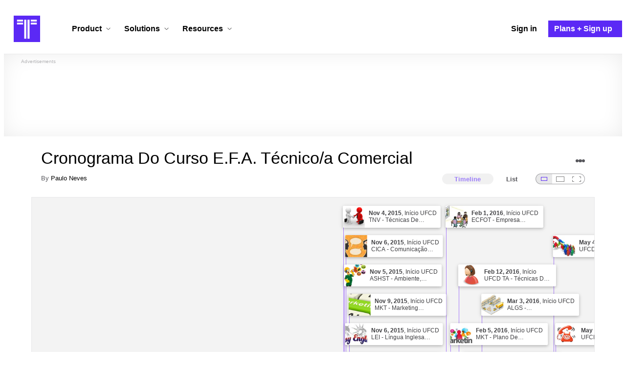

--- FILE ---
content_type: text/html; charset=utf-8
request_url: https://www.timetoast.com/timelines/cronograma-do-curso-e-f-a-tecnico-a-comercial
body_size: 46139
content:

<!DOCTYPE html>
<html lang="en">
<head>
    <link rel="preconnect" href="//googleads.g.doubleclick.net">
  <link rel="dns-prefetch" href="//googleads.g.doubleclick.net">
  <link rel="preconnect" href="//www.gstatic.com" crossorigin>
  <link rel="preconnect" href="//www.google-analytics.com" crossorigin>
  <link rel="preconnect" href="//www.googletagservices.com" crossorigin>
  <link rel="preconnect" href="//www.googletagmanager.com" crossorigin>
  <link rel="dns-prefetch" href="//www.gstatic.com" crossorigin>
  <link rel="dns-prefetch" href="//www.google-analytics.com" crossorigin>
  <link rel="dns-prefetch" href="//www.googletagservices.com" crossorigin>
  <link rel="dns-prefetch" href="//www.googletagmanager.com" crossorigin>
<link rel="preconnect" href="//s3.amazonaws.com">
<link rel="preconnect" href="//cdn.timetoast.com">
<link rel="dns-prefetch" href="//s3.amazonaws.com">
<link rel="dns-prefetch" href="//cdn.timetoast.com">


      <meta charset="utf-8">
<title>Timeline: Cronograma Do Curso E.F.A. Técnico/a Comercial | Timetoast</title>
<link rel="shortcut icon" type="image/x-icon" href="/favicon.ico">
<link rel="icon" type="image/png" href="/favicon-16x16.png" sizes="16x16">
<link rel="icon" type="image/png" href="/favicon-32x32.png" sizes="32x32">
<link rel="icon" type="image/png" href="/favicon-96x96.png" sizes="96x96">
<link rel="apple-touch-icon" type="image/png" href="/apple-touch-icon-57x57.png" sizes="57x57">
<link rel="apple-touch-icon" type="image/png" href="/apple-touch-icon-60x60.png" sizes="60x60">
<link rel="apple-touch-icon" type="image/png" href="/apple-touch-icon-72x72.png" sizes="72x72">
<link rel="apple-touch-icon" type="image/png" href="/apple-touch-icon-114x114.png" sizes="114x114">
<link rel="apple-touch-icon" type="image/png" href="/apple-touch-icon-120x120.png" sizes="120x120">
<link rel="apple-touch-icon" type="image/png" href="/apple-touch-icon-144x144.png" sizes="144x144">
<link rel="apple-touch-icon" type="image/png" href="/apple-touch-icon-152x152.png" sizes="152x152">
<link rel="apple-touch-icon" type="image/png" href="/apple-touch-icon-180x180.png" sizes="180x180">
<link rel="msapplication-square70x70logo" type="image/x-icon" href="/smalltile.png">
<link rel="msapplication-square150x150logo" type="image/x-icon" href="/mediumtile.png">
<link rel="msapplication-wide310x150logo" type="image/x-icon" href="/widetile.png">
<link rel="msapplication-square310x310logo" type="image/x-icon" href="/largetile.png">
<meta name="keywords" content="timeline, timeline maker, interactive, create, historical, time, visualization, chronology, chronological, reference">
<link rel="canonical" href="https://www.timetoast.com/timelines/cronograma-do-curso-e-f-a-tecnico-a-comercial">
<link rel="image_src" href="https://www.timetoast.com/timetoast_timeline_maker.jpg">
<meta name="twitter:card" content="summary">
<meta name="twitter:site" content="@timetoast">
<meta name="twitter:title" content="Timeline: Cronograma Do Curso E.F.A. Técnico/a Comercial">
<meta name="twitter:site_name" content="Timetoast">
<meta name="twitter:image" content="https://www.timetoast.com/timetoast_timeline_maker.jpg">
<meta name="twitter:image:alt" content="Timetoast">
<meta name="twitter:image:width" content="1200">
<meta name="twitter:image:height" content="1200">
<meta property="og:title" content="Timeline: Cronograma Do Curso E.F.A. Técnico/a Comercial">
<meta property="og:type" content="website">
<meta property="og:site_name" content="Timetoast">
<meta property="og:image" content="https://www.timetoast.com/timetoast_timeline_maker.jpg">
<meta property="og:image:alt" content="Timetoast">
<meta property="og:image:width" content="1200">
<meta property="og:image:height" content="1200">
<meta property="og:url" content="https://www.timetoast.com/timelines/cronograma-do-curso-e-f-a-tecnico-a-comercial">
<meta property="og:author" content="https://www.timetoast.com/users/1806309">
<meta property="fb:page_id" content="163456097039250">
  


<meta name="csrf-param" content="authenticity_token" />
<meta name="csrf-token" content="SXRm0ZL2g6aejZGyoICZes9gHcG5blCFtWw8toDZwYC3Gy7rp66aD6Tzybpn4tE0GuTdVLoB9fA45ZgQJaJi-Q" />
<meta name="csp-nonce" />
<meta name="application-name" content="Timetoast" data-page-generated-at-milliseconds-since-epoch="1768631295496" data-page-generated-at-human="2026-01-17 06:28:15 +0000"/>
<meta name="viewport" content="width=device-width,initial-scale=1">
  <style>
  :root {
    --default-primary-color: 255, 255, 255;
    --default-secondary-color: 91, 41, 245;
    --default-tertiary-color: 209, 221, 228;

    --theme-primary-color: var(--default-primary-color);
    --theme-secondary-color: var(--default-secondary-color);
    --theme-tertiary-color: var(--default-tertiary-color);
    --theme-gradient-opacity: 0.15;
    --theme-opacity: 0.6;
  }
</style>

  
  
  <link rel="stylesheet" href="//cdn.timetoast.com/vite/entrypoints/application.CRvbMWm7.css" media="all" />
  <script>
  if(typeof window.Timetoast === 'undefined'){
    window.Timetoast = {}
  };
  window.Timetoast.settings = {
    assetHost: "//cdn.timetoast.com",
    uploadsEnabled: true
  };
  window.Timetoast.ready = function(init){
    var exec = function(){
      window.Timetoast.isReady ? init() : console.error("Timetoast was not ready... perhaps Timetoast JavaScript has not loaded properly?")
    }
    document.readyState === 'loading' ? document.addEventListener('DOMContentLoaded', exec) : exec()
  };
</script>
  
  <script>
    // Enable TCF support for gtag
    window ['gtag_enable_tcf_support'] = true;  
  </script>
  <!-- Global site tag (gtag.js) - Google Analytics -->
  <script async src="https://www.googletagmanager.com/gtag/js?id=G-VXMVMZP9NL" id="gtag-script"></script>
<script>
  window.dataLayer = window.dataLayer || [];
  function gtag(){dataLayer.push(arguments);}
  
  gtag('js', new Date());
  gtag('config', "G-VXMVMZP9NL");
</script>
  
        <script>
    var options = {
      google_ad_client: "ca-pub-3637961829875093",
      enable_page_level_ads: true,
    };
    (adsbygoogle = window.adsbygoogle || []).push(options);
  </script>


  <script type="application/ld+json">
{
  "@context": "https://schema.org",
  "@graph": [
    {
      "@type": "WebSite",
      "@id": "https://www.timetoast.com/#website",
      "url": "https://www.timetoast.com/",
      "name": "Timetoast",
      "publisher": { "@id": "https://www.timetoast.com/#organization" },
      "inLanguage": "en"
    },
    {
      "@type": "Organization",
      "@id": "https://www.timetoast.com/#organization",
      "name": "Timetoast",
      "url": "https://www.timetoast.com/",
      "logo": {
        "@type": "ImageObject",
        "@id": "https://www.timetoast.com/#logo",
        "url": "https://www.timetoast.com/favicon-96x96.png",
        "width": 96,
        "height": 96,
        "caption": "Timetoast logo"
      },
      "foundingDate": "2007-06-01",
      "founder": { "@type": "Person", "name": "Daniel Todd" },
      "foundingLocation": {
        "@type": "Place",
        "address": {
          "@type": "PostalAddress",
          "addressLocality": "London",
          "addressCountry": "GB"
        }
      },
      "sameAs": [
        "https://twitter.com/timetoast",
        "https://www.facebook.com/timetoast",
        "https://www.linkedin.com/company/timetoast/"
      ]
    },
    {
      "@type": "WebApplication",
      "@id": "https://www.timetoast.com/#webapp",
      "name": "Timetoast",
      "url": "https://www.timetoast.com/",
      "applicationCategory": "ProductivityApplication",
      "operatingSystem": "Web",
      "inLanguage": "en",
      "isAccessibleForFree": true,
      "description": "Timetoast is an interactive timeline maker for teams and individuals. Create, share, and present project roadmaps, historical overviews, or educational timelines with a clear and visual interface.",
      "featureList": [
        "Multiple timeline and grid views",
        "Custom fields and color-coding",
        "Filtering and sorting across all views",
        "Embeddable and shareable timelines"
      ],
      "publisher": { "@id": "https://www.timetoast.com/#organization" },
      "browserRequirements": "Requires a modern web browser with JavaScript enabled"
    }
  ]
}
</script>
  
  <style>:root {
  --view-theme-primary: #f3f3f3;
  --view-theme-primary-soft: #e1e1e1;
  --view-theme-primary-strong: #cdcdcd;
  --view-theme-primary-contrast: #3f3f42;
  --view-theme-secondary: #ffffff;
  --view-theme-secondary-soft: #ededed;
  --view-theme-secondary-strong: #d9d9d9;
  --view-theme-secondary-contrast: #3f3f42;
  --view-theme-tertiary: #808080;
  --view-theme-tertiary-soft: #6e6e6e;
  --view-theme-tertiary-strong: #5a5a5a;
  --view-theme-tertiary-contrast: #3f3f42;
  --view-theme-highlight: #5b29f5;
  --view-theme-highlight-soft: #754bf7;
  --view-theme-highlight-strong: #9372f8;
  --view-theme-highlight-contrast: #ffffff;
}</style>
</head>
<body id="timelines" class="show default-ui skyscrapable initial-load">

  
  <header id="js-site-header" class="stowaway-header site-header" role="banner">
    
    <div id="announcements-container"></div>
    <div class="site-header">
  <div class="header__container">
    
    <a class="site-header__logo m" aria-label="Timetoast Timeline Maker" href="https://www.timetoast.com/">
      <svg role="img" aria-hidden="true" focusable="false"><use xlink:href="#icons-timetoast-logo-square"></use></svg>
      <span class="visually-hidden">Timetoast</span>
</a>
    <input type="checkbox" id="nav-toggle">
    <label for="nav-toggle" class="hamburger-icon nav__toggle-label m" aria-label="Toggle navigation menu" aria-controls="site-navigation-menu" role="button" tabindex="0">
      <span class="menu-bar"></span>
      <span class="menu-bar"></span>
      <span class="menu-bar"></span>
    </label>

    <nav class="site-header-nav" id="site-navigation-menu" role="navigation" aria-label="Main navigation">
      
      <div class="nav__menu-wrapper">

        <div class="site-header-nav__mobile-header">
          <label for="nav-toggle" class="site-header-nav__mobile-close nav__toggle-label" aria-label="Toggle navigation menu" aria-controls="site-navigation-menu" aria-expanded="false">
          <svg aria-hidden="true"><use xlink:href="#streamline-delete-1"></use></svg>
          </label>
        </div>

        <ul class="nav__menu" role="menubar">
          <!-- Services Submenu -->
          <li class="site-header-nav-item site-header-nav-item--has-submenu js-submenu-item" role="none">
            <input type="checkbox" id="submenu-toggle-services" class="nav__submenu-toggle js-submenu-toggle" tabindex="-1">
            <div class="site-header-nav-item__content">
              <label for="submenu-toggle-services" id="submenu-services-label" class="nav__submenu-label" tabindex="0" role="button" aria-haspopup="menu" aria-expanded="false" aria-controls="submenu-services-menu">
                <span>
                  Product <svg class="nav__submenu-icon" aria-hidden="true"><use xlink:href="#icons-chevron-down"></use></svg>
                </span>
              </label>
            </div>
            <!-- Submenu content -->
            <nav class="nav__submenu js-submenu" id="submenu-services-menu" role="menu" aria-labelledby="submenu-services-label" aria-hidden="true">
              <div class="nav__submenu-content">
                <div class="nav__submenu-grid">
                  <div class="nav__submenu-section">
                    <h3 class="nav__submenu-title fancy">Product</h3>
                    <ul class="submenu-list submenu-list--grid">

                      <li>
                        <a class="submenu-item" title="Privacy &amp; Sharing – Control access to timelines" href="/features/privacy_and_sharing">
                          <h4>Privacy & Sharing</h4>
                          <p class="submenu-item-description">Control who can see and share timelines.</p>
</a>                      </li>

                      <li>
                        <a class="submenu-item" title="Dynamic Views – Switch timeline layouts" href="/features/views">
                          <h4>Dynamic Views</h4>
                          <p class="submenu-item-description">Switch between multiple timeline layouts.</p>
</a>                      </li>

                      <li>
                        <a class="submenu-item" title="Collaboration – Build and edit together" href="/features/collaboration">
                          <h4>Collaboration</h4>
                          <p class="submenu-item-description">Work with others to build and edit timelines together.</p>
</a>                      </li>

                      <li>
                        <a class="submenu-item" title="Date Handling – Support for various date formats" href="/features/date_handling">
                          <h4>Date Handling</h4>
                          <p class="submenu-item-description">BCE support, year-only dates and more.</p>
</a>                      </li>

                      <li>
                        <a class="submenu-item" title="Timeline Templates – Quick-start timeline projects" href="/templates">
                          <h4>Timeline Templates</h4>
                          <p class="submenu-item-description">Quick-start timeline projects with pre-built templates.</p>
</a>                      </li>

                    </ul>
                  </div>
                </div>
              </div>
            </nav>
          </li>

          <!-- Solutions Submenu -->
          <li class="site-header-nav-item site-header-nav-item--has-submenu js-submenu-item" role="none">
            <input type="checkbox" id="submenu-toggle-products" class="nav__submenu-toggle js-submenu-toggle" tabindex="-1">
            <div class="site-header-nav-item__content">
              <label for="submenu-toggle-products" id="submenu-products-label" class="nav__submenu-label" tabindex="0" role="button" aria-haspopup="menu" aria-expanded="false" aria-controls="submenu-products-menu">
                <span>
                  Solutions <svg class="nav__submenu-icon" aria-hidden="true"><use xlink:href="#icons-chevron-down"></use></svg>
                </span>
              </label>
            </div>
            <!-- Submenu content -->
            <nav class="nav__submenu js-submenu" id="submenu-products-menu" role="menu" aria-labelledby="submenu-products-label" aria-hidden="true">
              <div class="nav__submenu-content">
                <div class="nav__submenu-grid">
                  <div class="nav__submenu-section">
                    <h3 class="nav__submenu-title fancy">Solutions</h3>
                    <ul class="submenu-list submenu-list--grid">
                      <li role="none">
                        <a class="submenu-item" title="Roadmapping – Plan projects with the help of timelines" aria-role="menuitem" href="/roadmapping">
                          <h4>Roadmapping</h4>
                          <p class="submenu-item-description">Plan projects, product launches, and more with roadmaps.</p>
</a>                      </li>
                      <li role="none">
                        <a class="submenu-item" title="Project Management – Track milestones using timelines" aria-role="menuitem" href="/project-management">
                          <h4>Project Management</h4>
                          <p class="submenu-item-description">Track project milestones and deadlines with timelines.</p>
</a>                      </li>
                      <li role="none">
                        <a class="submenu-item" title="Education – Interactive timelines for learning" aria-role="menuitem" href="/education">
                          <h4>Education</h4>
                          <p class="submenu-item-description">Teach history, science, and more with interactive timelines.</p>
</a>                      </li>
                      <li role="none">
                        <a class="submenu-item" title="Biographies – Document lives with timelines" aria-role="menuitem" href="/biographies">
                          <h4>Biographies</h4>
                          <p class="submenu-item-description">Document the lives of famous people and family members.</p>
</a>                      </li>

                      <li role="none">
                        <a class="submenu-item" title="Legal Cases – Document legal timelines" aria-role="menuitem" href="/legal-cases">
                          <h4>Legal Cases</h4>
                          <p class="submenu-item-description">Document the timeline of legal cases and court proceedings.</p>
</a>                      </li>
                    </ul>

                  </div>
                </div>
              </div>
            </nav>
          </li>

          <!-- Resources Submenu -->
          <li class="site-header-nav-item site-header-nav-item--has-submenu site-header-nav-item--divider js-submenu-item" role="none">
            <input type="checkbox" id="submenu-toggle-resources" class="nav__submenu-toggle js-submenu-toggle" tabindex="-1">
            <div class="site-header-nav-item__content">
              <label for="submenu-toggle-resources" id="submenu-resources-label" class="nav__submenu-label" tabindex="0" role="button" aria-haspopup="menu" aria-expanded="false" aria-controls="submenu-resources-menu">
                <span>
                  Resources <svg class="nav__submenu-icon" aria-hidden="true"><use xlink:href="#icons-chevron-down"></use></svg>
                </span>
              </label>
            </div>
            <!-- Submenu content -->
            <nav class="nav__submenu js-submenu" id="submenu-resources-menu" role="menu" aria-labelledby="submenu-resources-label" aria-hidden="true">
              <div class="nav__submenu-content">
                <div class="nav__submenu-grid nav__submenu-grid--two-columns">

                  <div class="nav__submenu-section p">
                    <h3 class="nav__submenu-title fancy">Resources</h3>
                    <ul class="submenu-list submenu-list--grid">
                      <li role="none">
                        <a title="Help Center – Find answers about our Timeline Maker" class="submenu-item" aria-role="menuitem" href="https://help.timetoast.com/en">
                          <h4>Help Center</h4>
                          Find answers and support for your questions.
</a>                      </li>
                      <li role="none">
                        <a title="Blog – Latest news" class="submenu-item" aria-role="menuitem" href="https://blog.timetoast.com">
                          <h4>The Timetoast Blog</h4>
                          Read the latest news and updates.
</a>                      </li>
                      <li role="none">
                        <a title="About – Learn more about us" class="submenu-item" aria-role="menuitem" href="/about">
                          <h4>About</h4>
                          Learn more about who we are and what we do.
</a>                      </li>
                      <li role="none">
                        <a title="Contact Us – Get in touch" class="submenu-item" aria-role="menuitem" href="/contact">
                          <h4>Contact Us</h4>
                          Get in touch. Report bugs, suggest features, or ask questions.
</a>                      </li>
                    </ul>

                  </div>

                  <div class="nav__submenu-section p">
                    <h3 class="nav__submenu-title fancy">Published Timelines</h3>
                    <a title="Search Published Timelines – Explore content" class="submenu-item js-search" href="/search/timelines">
                      <h4>Search Published Timelines</h4>
                      Search through published timelines on Timetoast.
</a>                    <ul class="submenu-list submenu-list--grid">
                      <li role="none">
                        <a title="Timeline Categories – Browse by category" class="submenu-item" aria-role="menuitem" href="/categories">
                          <h4>Timeline Categories</h4>
                          Browse timelines by category.
</a>                      </li>
                      <li role="none">
                        <a title="Popular Timelines – Widely viewed" class="submenu-item" aria-role="menuitem" href="/popular">
                          <h4>Popular timelines</h4>
                          Widely viewed and shared content.
</a>                      </li>
                    </ul>

                  </div>

                </div>
              </div>
            </nav>
          </li>

          <li class='site-header-nav-item' role='none'>
  <a class="site-header-nav-item__content" title="Sign in to your Timetoast account" aria-label="Sign in" aria-role="menuitem" href="/users/sign_in">
    <span>Sign in</span>
</a></li>
<li class='site-header-nav-item site-header-nav-item--special' role='none'>
  <a class="site-header-nav-item__content" title="View our pricing plans and sign up for an account" aria-label="Plans and Sign up" aria-role="menuitem" href="/plans">
    <span>Plans + Sign up</span>
</a></li>
        </ul>

      </div>

    </nav>
  </div>
</div>
  </header>
  
  <main class="main-content" role="main">
    <div id="js-site-search-target"></div>
        <div class="reclame reclame--1 p-x">
        <div class="ad-wrapper">
    <div class="ad-label"></div>
    <!-- timelines_top_responsive -->
    <ins class="adsbygoogle ad"
      data-ad-client="ca-pub-3637961829875093"
      data-ad-slot="9797814977"
      data-ad-channel="7526223846"></ins>
    <script>
  (adsbygoogle=window.adsbygoogle||[]).push({});
</script>


  </div>

    </div>


          <div class="skyscrapers-container">
    <div class="reclame reclame--4">
        <div class="ad-wrapper">
    <div class="ad-label"></div>
    <!-- timelines-show-aft-skyscraper-responsive -->
    <ins class="adsbygoogle ad"
      data-ad-client="ca-pub-3637961829875093"
      data-ad-slot="1552629376"
      data-ad-channel="7526223846"></ins>
    <script>
  (adsbygoogle=window.adsbygoogle||[]).push({});
</script>


  </div>

    </div>
    <div class="reclame reclame--5">
        <div class="ad-wrapper">
    <div class="ad-label"></div>
    <!-- timelines-show-aft-skyscraper-responsive -->
    <ins class="adsbygoogle ad"
      data-ad-client="ca-pub-3637961829875093"
      data-ad-slot="1552629376"
      data-ad-channel="7526223846"></ins>
    <script>
  (adsbygoogle=window.adsbygoogle||[]).push({});
</script>


  </div>

    </div>
  </div>



    <div class="container has-bg">
      
<script>
  document.querySelectorAll('.js-flash-notification').forEach(function(node) {
    var dismissButton = node.querySelector('.js-dismiss');
    // If a button exists, attach the event
    if(dismissButton) {
      dismissButton.addEventListener('click', function(event) {
        event.target.closest('.js-flash-notification').classList.add('flash-notification--closed');
      });
    }
  });
</script>
    </div>

    <div class="flexy">
      <div class="flexy-main">
        <div class="container has-bg">
          
          
        </div>
        
<article id="timeline_1175363" data-language="unknown">
  <div class="container has-bg timeline-header-container">

      <header class="p-x timeline-header">


      <div class="p-y container has-bg timeline-header__content">
  <h1 class="timeline-header__heading">Cronograma Do Curso E.F.A. Técnico/a Comercial</h1>
  <div class="timeline-header__sub-heading">
    By <a title="Paulo Neves&#39;s profile" href="/users/1806309">Paulo Neves</a>
  </div>
  <div class="timeline-header__actions">
    <div class="timeline-header__actions-right-align">
      <div id="timeline-head-actions-react-target"></div>
    </div>
  </div>

  <div class="timeline-header__controls">
    <div id="timeline-rating-target" class="timeline-header__control timeline-header__rating-controls"></div>
    <div id="view-type-react-target" class="timeline-header__control timeline-header__view-type-controls view-type-controls"></div>
    <div id="view-size-react-target" class="timeline-header__control timeline-header__view-size-controls view-size-controls"></div>
  </div>
</div>
    </header>
  </div>

  <div id="timeline-react-target" class="block timeline-view-container">
    <div class="view view--size-small view--type-list view--with-top-bottom-border">
      <div class="timeline timeline--vertical">

    <ul class="timeline-items">
        
<li class="timeline-item timeline-item--viewer">
  <div class="timeline-item__connector-line"></div>
  <div class="timeline-item__dot">
    <div class="dot__graphic"></div>
  </div>
  <div class="timeline-item__content-wrapper">
    <div class="timeline-item-detail timeline-item__content">
        <div class="timeline-item__image">
          <img style="width: 100%; height: auto; display: block;" alt="Início UFCD CEMO - Comércio - Evolução e Modelos Organizacionais" width="480" height="480" src="https://s3.amazonaws.com/s3.timetoast.com/public/uploads/photo/8901517/image/57d52b1a5de5956905d7717744216ed0?X-Amz-Algorithm=AWS4-HMAC-SHA256&amp;X-Amz-Credential=AKIAJB6ZCNNAN7BE7WDQ%2F20260116%2Fus-east-1%2Fs3%2Faws4_request&amp;X-Amz-Date=20260116T044015Z&amp;X-Amz-Expires=604800&amp;X-Amz-SignedHeaders=host&amp;X-Amz-Signature=befd30a569a1fffa97a2cdc3ea50fa46259926e69ba08955bb102bb23371f2b5" />
        </div>
      <div class="timeline-item-detail__content p-t p-b">
        <div class="timeline-item-detail__meta p-x">
          <div class="timeline-item-detail__time">
            <time datetime="2015-02-14T00:00:00+00:00" class="date">Feb 14, 2015</time>
          </div>
          <h2 class="timeline-item-detail__title">
            Início UFCD CEMO - Comércio - Evolução e Modelos Organizacionais
          </h2>
        </div>
          <div class="timeline-item-detail__description block p-x">
            Doutora Cristina Fonseca
          </div>
      </div>
    </div>
  </div>
</li>

  
<li class="timeline-item timeline-item--viewer">
  <div class="timeline-item__connector-line"></div>
  <div class="timeline-item__dot">
    <div class="dot__graphic"></div>
  </div>
  <div class="timeline-item__content-wrapper">
    <div class="timeline-item-detail timeline-item__content">
        <div class="timeline-item__image">
          <img style="width: 100%; height: auto; display: block;" alt="Inicio Curso E.F.A. Técnico/a Comercial" width="640" height="200" src="https://s3.amazonaws.com/s3.timetoast.com/public/uploads/photo/8900726/image/9f406afd88dd629d6620e0325fad80cb?X-Amz-Algorithm=AWS4-HMAC-SHA256&amp;X-Amz-Credential=AKIAJB6ZCNNAN7BE7WDQ%2F20260116%2Fus-east-1%2Fs3%2Faws4_request&amp;X-Amz-Date=20260116T044015Z&amp;X-Amz-Expires=604800&amp;X-Amz-SignedHeaders=host&amp;X-Amz-Signature=beb43f336949122138f2f0b9060cc91472a03c24d200ea14a2e21bf6611ddfd9" />
        </div>
      <div class="timeline-item-detail__content p-t p-b">
        <div class="timeline-item-detail__meta p-x">
          <div class="timeline-item-detail__time">
            <time datetime="2015-11-03T00:00:00+00:00" class="date">Nov 3, 2015</time>
          </div>
          <h2 class="timeline-item-detail__title">
            Inicio Curso E.F.A. Técnico/a Comercial
          </h2>
        </div>
          <div class="timeline-item-detail__description block p-x">
            C.E.C.O.A. Porto
          </div>
      </div>
    </div>
  </div>
</li>

  
<li class="timeline-item timeline-item--viewer">
  <div class="timeline-item__connector-line"></div>
  <div class="timeline-item__dot">
    <div class="dot__graphic"></div>
  </div>
  <div class="timeline-item__content-wrapper">
    <div class="timeline-item-detail timeline-item__content">
        <div class="timeline-item__image">
          <img style="width: 100%; height: auto; display: block;" alt="Início UFCD CP1- Liberdade e Responsabilidade Democráticas" width="453" height="480" loading="lazy" src="https://s3.amazonaws.com/s3.timetoast.com/public/uploads/photo/8900753/image/ea483e7fae0e6a05caf2389025478c18?X-Amz-Algorithm=AWS4-HMAC-SHA256&amp;X-Amz-Credential=AKIAJB6ZCNNAN7BE7WDQ%2F20260116%2Fus-east-1%2Fs3%2Faws4_request&amp;X-Amz-Date=20260116T044015Z&amp;X-Amz-Expires=604800&amp;X-Amz-SignedHeaders=host&amp;X-Amz-Signature=f46f34e7b7c4a72bcc60fdf7575f7f9ad34249b76b09399199aa51827c04b1cf" />
        </div>
      <div class="timeline-item-detail__content p-t p-b">
        <div class="timeline-item-detail__meta p-x">
          <div class="timeline-item-detail__time">
            <time datetime="2015-11-03T00:00:00+00:00" class="date">Nov 3, 2015</time>
          </div>
          <h2 class="timeline-item-detail__title">
            Início UFCD CP1- Liberdade e Responsabilidade Democráticas
          </h2>
        </div>
          <div class="timeline-item-detail__description block p-x">
            Doutora Sónia Fernandes
          </div>
      </div>
    </div>
  </div>
</li>

  
<li class="timeline-item timeline-item--viewer">
  <div class="timeline-item__connector-line"></div>
  <div class="timeline-item__dot">
    <div class="dot__graphic"></div>
  </div>
  <div class="timeline-item__content-wrapper">
    <div class="timeline-item-detail timeline-item__content">
        <div class="timeline-item__image">
          <img style="width: 100%; height: auto; display: block;" alt="Início UFCD CLC7 - Fundamentos De Cultura, Língua e Comunicação" width="453" height="480" loading="lazy" src="https://s3.amazonaws.com/s3.timetoast.com/public/uploads/photo/8900811/image/912d9be2aaf11d11cd8b21289c6f0347?X-Amz-Algorithm=AWS4-HMAC-SHA256&amp;X-Amz-Credential=AKIAJB6ZCNNAN7BE7WDQ%2F20260116%2Fus-east-1%2Fs3%2Faws4_request&amp;X-Amz-Date=20260116T044015Z&amp;X-Amz-Expires=604800&amp;X-Amz-SignedHeaders=host&amp;X-Amz-Signature=5d12457efb936fcfe691a5f69adc43942f5d09c2a4ce117f2c637be746887009" />
        </div>
      <div class="timeline-item-detail__content p-t p-b">
        <div class="timeline-item-detail__meta p-x">
          <div class="timeline-item-detail__time">
            <time datetime="2015-11-04T00:00:00+00:00" class="date">Nov 4, 2015</time>
          </div>
          <h2 class="timeline-item-detail__title">
            Início UFCD CLC7 - Fundamentos De Cultura, Língua e Comunicação
          </h2>
        </div>
          <div class="timeline-item-detail__description block p-x">
            Doutora Anabela Correia
          </div>
      </div>
    </div>
  </div>
</li>

  
<li class="timeline-item timeline-item--viewer">
  <div class="timeline-item__connector-line"></div>
  <div class="timeline-item__dot">
    <div class="dot__graphic"></div>
  </div>
  <div class="timeline-item__content-wrapper">
    <div class="timeline-item-detail timeline-item__content">
        <div class="timeline-item__image">
          <img style="width: 100%; height: auto; display: block;" alt="Início UFCD TNV - Técnicas De Negociação e Venda" width="549" height="480" loading="lazy" src="https://s3.amazonaws.com/s3.timetoast.com/public/uploads/photo/8901389/image/16a8653a543cfe6977a466c1284b2278?X-Amz-Algorithm=AWS4-HMAC-SHA256&amp;X-Amz-Credential=AKIAJB6ZCNNAN7BE7WDQ%2F20260116%2Fus-east-1%2Fs3%2Faws4_request&amp;X-Amz-Date=20260116T044015Z&amp;X-Amz-Expires=604800&amp;X-Amz-SignedHeaders=host&amp;X-Amz-Signature=b6c41c523780386e2c697aacbac1daea075c564283ac43e8ef8780bcef724790" />
        </div>
      <div class="timeline-item-detail__content p-t p-b">
        <div class="timeline-item-detail__meta p-x">
          <div class="timeline-item-detail__time">
            <time datetime="2015-11-04T00:00:00+00:00" class="date">Nov 4, 2015</time>
          </div>
          <h2 class="timeline-item-detail__title">
            Início UFCD TNV - Técnicas De Negociação e Venda
          </h2>
        </div>
          <div class="timeline-item-detail__description block p-x">
            Doutora Márcia Maia
          </div>
      </div>
    </div>
  </div>
</li>

  
<li class="timeline-item timeline-item--viewer">
  <div class="timeline-item__connector-line"></div>
  <div class="timeline-item__dot">
    <div class="dot__graphic"></div>
  </div>
  <div class="timeline-item__content-wrapper">
    <div class="timeline-item-detail timeline-item__content">
        <div class="timeline-item__image">
          <img style="width: 100%; height: auto; display: block;" alt="Início UFCD STC5 - Redes De Informação e Comunicação" width="640" height="438" loading="lazy" src="https://s3.amazonaws.com/s3.timetoast.com/public/uploads/photo/8900870/image/4f3c44fc525215159415602feb0ef923?X-Amz-Algorithm=AWS4-HMAC-SHA256&amp;X-Amz-Credential=AKIAJB6ZCNNAN7BE7WDQ%2F20260116%2Fus-east-1%2Fs3%2Faws4_request&amp;X-Amz-Date=20260116T044015Z&amp;X-Amz-Expires=604800&amp;X-Amz-SignedHeaders=host&amp;X-Amz-Signature=bde2529e092dd8d6ae06fcec9f32b82271b9328520f5a9bf031a83a05a190b83" />
        </div>
      <div class="timeline-item-detail__content p-t p-b">
        <div class="timeline-item-detail__meta p-x">
          <div class="timeline-item-detail__time">
            <time datetime="2015-11-05T00:00:00+00:00" class="date">Nov 5, 2015</time>
          </div>
          <h2 class="timeline-item-detail__title">
            Início UFCD STC5 - Redes De Informação e Comunicação
          </h2>
        </div>
          <div class="timeline-item-detail__description block p-x">
            Doutora Erica Marques
          </div>
      </div>
    </div>
  </div>
</li>

  
<li class="timeline-item timeline-item--viewer">
  <div class="timeline-item__connector-line"></div>
  <div class="timeline-item__dot">
    <div class="dot__graphic"></div>
  </div>
  <div class="timeline-item__content-wrapper">
    <div class="timeline-item-detail timeline-item__content">
        <div class="timeline-item__image">
          <img style="width: 100%; height: auto; display: block;" alt="Início UFCD ASHST - Ambiente, Segurança, Higiene e Saúde No Trabalho" width="360" height="480" loading="lazy" src="https://s3.amazonaws.com/s3.timetoast.com/public/uploads/photo/8901268/image/fa9c77cc89570dfc830a32420bfb1346?X-Amz-Algorithm=AWS4-HMAC-SHA256&amp;X-Amz-Credential=AKIAJB6ZCNNAN7BE7WDQ%2F20260116%2Fus-east-1%2Fs3%2Faws4_request&amp;X-Amz-Date=20260116T044015Z&amp;X-Amz-Expires=604800&amp;X-Amz-SignedHeaders=host&amp;X-Amz-Signature=a903193287994a434e3428b20de76b36cc0a0501d1a558318b76f91abe92a195" />
        </div>
      <div class="timeline-item-detail__content p-t p-b">
        <div class="timeline-item-detail__meta p-x">
          <div class="timeline-item-detail__time">
            <time datetime="2015-11-05T00:00:00+00:00" class="date">Nov 5, 2015</time>
          </div>
          <h2 class="timeline-item-detail__title">
            Início UFCD ASHST - Ambiente, Segurança, Higiene e Saúde No Trabalho
          </h2>
        </div>
          <div class="timeline-item-detail__description block p-x">
            Doutora Helena Pedrosa
          </div>
      </div>
    </div>
  </div>
</li>

  
<li class="timeline-item timeline-item--viewer">
  <div class="timeline-item__connector-line"></div>
  <div class="timeline-item__dot">
    <div class="dot__graphic"></div>
  </div>
  <div class="timeline-item__content-wrapper">
    <div class="timeline-item-detail timeline-item__content">
        <div class="timeline-item__image">
          <img style="width: 100%; height: auto; display: block;" alt="Início UFCD LEI - Língua Inglesa Iniciação" width="640" height="362" loading="lazy" src="https://s3.amazonaws.com/s3.timetoast.com/public/uploads/photo/8901104/image/b258afa83a95f91c289aa46c6bee021e?X-Amz-Algorithm=AWS4-HMAC-SHA256&amp;X-Amz-Credential=AKIAJB6ZCNNAN7BE7WDQ%2F20260116%2Fus-east-1%2Fs3%2Faws4_request&amp;X-Amz-Date=20260116T044015Z&amp;X-Amz-Expires=604800&amp;X-Amz-SignedHeaders=host&amp;X-Amz-Signature=e342bdbce97179c3c669665eb1d67e3b444574e24addafd3a4102fd48d2a7574" />
        </div>
      <div class="timeline-item-detail__content p-t p-b">
        <div class="timeline-item-detail__meta p-x">
          <div class="timeline-item-detail__time">
            <time datetime="2015-11-06T00:00:00+00:00" class="date">Nov 6, 2015</time>
          </div>
          <h2 class="timeline-item-detail__title">
            Início UFCD LEI - Língua Inglesa Iniciação
          </h2>
        </div>
          <div class="timeline-item-detail__description block p-x">
            Doutora Daniela Guimarães
          </div>
      </div>
    </div>
  </div>
</li>

  
<li class="timeline-item timeline-item--viewer">
  <div class="timeline-item__connector-line"></div>
  <div class="timeline-item__dot">
    <div class="dot__graphic"></div>
  </div>
  <div class="timeline-item__content-wrapper">
    <div class="timeline-item-detail timeline-item__content">
        <div class="timeline-item__image">
          <img style="width: 100%; height: auto; display: block;" alt="Início UFCD CICA - Comunicação Interpessoal - Comunicação Assertiva" width="640" height="366" loading="lazy" src="https://s3.amazonaws.com/s3.timetoast.com/public/uploads/photo/8901333/image/b32b952d752adb9e8319aee802d3c93e?X-Amz-Algorithm=AWS4-HMAC-SHA256&amp;X-Amz-Credential=AKIAJB6ZCNNAN7BE7WDQ%2F20260116%2Fus-east-1%2Fs3%2Faws4_request&amp;X-Amz-Date=20260116T044015Z&amp;X-Amz-Expires=604800&amp;X-Amz-SignedHeaders=host&amp;X-Amz-Signature=c8b1e67a285eed1a1257cc2c44c68d3c4de73d30417a32cef7946596af09b63b" />
        </div>
      <div class="timeline-item-detail__content p-t p-b">
        <div class="timeline-item-detail__meta p-x">
          <div class="timeline-item-detail__time">
            <time datetime="2015-11-06T00:00:00+00:00" class="date">Nov 6, 2015</time>
          </div>
          <h2 class="timeline-item-detail__title">
            Início UFCD CICA - Comunicação Interpessoal - Comunicação Assertiva
          </h2>
        </div>
          <div class="timeline-item-detail__description block p-x">
            Doutora Sofia Andrade
          </div>
      </div>
    </div>
  </div>
</li>

  
<li class="timeline-item timeline-item--viewer">
  <div class="timeline-item__connector-line"></div>
  <div class="timeline-item__dot">
    <div class="dot__graphic"></div>
  </div>
  <div class="timeline-item__content-wrapper">
    <div class="timeline-item-detail timeline-item__content">
        <div class="timeline-item__image">
          <img style="width: 100%; height: auto; display: block;" alt="Início UFCD MKT - Marketing Comercial - Conceitos e Fundamentos" width="640" height="291" loading="lazy" src="https://s3.amazonaws.com/s3.timetoast.com/public/uploads/photo/8901152/image/1c07d18b6977c3d9af88752853426028?X-Amz-Algorithm=AWS4-HMAC-SHA256&amp;X-Amz-Credential=AKIAJB6ZCNNAN7BE7WDQ%2F20260116%2Fus-east-1%2Fs3%2Faws4_request&amp;X-Amz-Date=20260116T044015Z&amp;X-Amz-Expires=604800&amp;X-Amz-SignedHeaders=host&amp;X-Amz-Signature=ce86c75247162eb7f2be29d06ed5a07fb6d3e5b4c09885c6991cdb2982b133c2" />
        </div>
      <div class="timeline-item-detail__content p-t p-b">
        <div class="timeline-item-detail__meta p-x">
          <div class="timeline-item-detail__time">
            <time datetime="2015-11-09T00:00:00+00:00" class="date">Nov 9, 2015</time>
          </div>
          <h2 class="timeline-item-detail__title">
            Início UFCD MKT - Marketing Comercial - Conceitos e Fundamentos
          </h2>
        </div>
          <div class="timeline-item-detail__description block p-x">
            Doutora Célia Araújo
          </div>
      </div>
    </div>
  </div>
</li>

  
<li class="timeline-item timeline-item--viewer">
  <div class="timeline-item__connector-line"></div>
  <div class="timeline-item__dot">
    <div class="dot__graphic"></div>
  </div>
  <div class="timeline-item__content-wrapper">
    <div class="timeline-item-detail timeline-item__content">
        <div class="timeline-item__image">
          <img style="width: 100%; height: auto; display: block;" alt="Início UFCD ECFOT - Empresa Comercial - Funcionamento e Organização No Trabalho" width="640" height="471" loading="lazy" src="https://s3.amazonaws.com/s3.timetoast.com/public/uploads/photo/8901569/image/5f0174791f3934e895201924d5b39d73?X-Amz-Algorithm=AWS4-HMAC-SHA256&amp;X-Amz-Credential=AKIAJB6ZCNNAN7BE7WDQ%2F20260116%2Fus-east-1%2Fs3%2Faws4_request&amp;X-Amz-Date=20260116T044015Z&amp;X-Amz-Expires=604800&amp;X-Amz-SignedHeaders=host&amp;X-Amz-Signature=3f36286b78b1f92ec92d87b80df47b62dd9a83c442c9c0054aa19ecbc5030f73" />
        </div>
      <div class="timeline-item-detail__content p-t p-b">
        <div class="timeline-item-detail__meta p-x">
          <div class="timeline-item-detail__time">
            <time datetime="2016-02-01T00:00:00+00:00" class="date">Feb 1, 2016</time>
          </div>
          <h2 class="timeline-item-detail__title">
            Início UFCD ECFOT - Empresa Comercial - Funcionamento e Organização No Trabalho
          </h2>
        </div>
          <div class="timeline-item-detail__description block p-x">
            Doutora Cristina Fonseca
          </div>
      </div>
    </div>
  </div>
</li>

  
<li class="timeline-item timeline-item--viewer">
  <div class="timeline-item__connector-line"></div>
  <div class="timeline-item__dot">
    <div class="dot__graphic"></div>
  </div>
  <div class="timeline-item__content-wrapper">
    <div class="timeline-item-detail timeline-item__content">
        <div class="timeline-item__image">
          <img style="width: 100%; height: auto; display: block;" alt="Início UFCD CLC5 - Cultura, Comunicação e Média" width="598" height="480" loading="lazy" src="https://s3.amazonaws.com/s3.timetoast.com/public/uploads/photo/8900955/image/da958f903138b50cca1cb08c5cbff06c?X-Amz-Algorithm=AWS4-HMAC-SHA256&amp;X-Amz-Credential=AKIAJB6ZCNNAN7BE7WDQ%2F20260116%2Fus-east-1%2Fs3%2Faws4_request&amp;X-Amz-Date=20260116T044015Z&amp;X-Amz-Expires=604800&amp;X-Amz-SignedHeaders=host&amp;X-Amz-Signature=379b294612d0d61398ea445b877c5176b7aaa8cbe037dffe024ff5ced1e15dd5" />
        </div>
      <div class="timeline-item-detail__content p-t p-b">
        <div class="timeline-item-detail__meta p-x">
          <div class="timeline-item-detail__time">
            <time datetime="2016-02-03T00:00:00+00:00" class="date">Feb 3, 2016</time>
          </div>
          <h2 class="timeline-item-detail__title">
            Início UFCD CLC5 - Cultura, Comunicação e Média
          </h2>
        </div>
          <div class="timeline-item-detail__description block p-x">
            Doutora Anabela Correia
          </div>
      </div>
    </div>
  </div>
</li>

  
<li class="timeline-item timeline-item--viewer">
  <div class="timeline-item__connector-line"></div>
  <div class="timeline-item__dot">
    <div class="dot__graphic"></div>
  </div>
  <div class="timeline-item__content-wrapper">
    <div class="timeline-item-detail timeline-item__content">
        <div class="timeline-item__image">
          <img style="width: 100%; height: auto; display: block;" alt="Início UFCD MKT - Plano De Marketing" width="640" height="332" loading="lazy" src="https://s3.amazonaws.com/s3.timetoast.com/public/uploads/photo/8901172/image/bd0a14b570b39ec796a050aff612b4b6?X-Amz-Algorithm=AWS4-HMAC-SHA256&amp;X-Amz-Credential=AKIAJB6ZCNNAN7BE7WDQ%2F20260116%2Fus-east-1%2Fs3%2Faws4_request&amp;X-Amz-Date=20260116T044015Z&amp;X-Amz-Expires=604800&amp;X-Amz-SignedHeaders=host&amp;X-Amz-Signature=4f6e9badcff7e3fdc3da54407f129eee2e26644473015761366229c72c4071e4" />
        </div>
      <div class="timeline-item-detail__content p-t p-b">
        <div class="timeline-item-detail__meta p-x">
          <div class="timeline-item-detail__time">
            <time datetime="2016-02-05T00:00:00+00:00" class="date">Feb 5, 2016</time>
          </div>
          <h2 class="timeline-item-detail__title">
            Início UFCD MKT - Plano De Marketing
          </h2>
        </div>
          <div class="timeline-item-detail__description block p-x">
            Doutora Célia Araújo
          </div>
      </div>
    </div>
  </div>
</li>

  
<li class="timeline-item timeline-item--viewer">
  <div class="timeline-item__connector-line"></div>
  <div class="timeline-item__dot">
    <div class="dot__graphic"></div>
  </div>
  <div class="timeline-item__content-wrapper">
    <div class="timeline-item-detail timeline-item__content">
        <div class="timeline-item__image">
          <img style="width: 100%; height: auto; display: block;" alt="Início UFCD TA - Técnicas De Atendimento" width="480" height="480" loading="lazy" src="https://s3.amazonaws.com/s3.timetoast.com/public/uploads/photo/8901362/image/88009c96f87079dcdf0887f1dd69d225?X-Amz-Algorithm=AWS4-HMAC-SHA256&amp;X-Amz-Credential=AKIAJB6ZCNNAN7BE7WDQ%2F20260116%2Fus-east-1%2Fs3%2Faws4_request&amp;X-Amz-Date=20260116T044015Z&amp;X-Amz-Expires=604800&amp;X-Amz-SignedHeaders=host&amp;X-Amz-Signature=451c1ad3e9411fb8305c9bae319b7556b55c6b5de0330253be357839dcc4731e" />
        </div>
      <div class="timeline-item-detail__content p-t p-b">
        <div class="timeline-item-detail__meta p-x">
          <div class="timeline-item-detail__time">
            <time datetime="2016-02-12T00:00:00+00:00" class="date">Feb 12, 2016</time>
          </div>
          <h2 class="timeline-item-detail__title">
            Início UFCD TA - Técnicas De Atendimento
          </h2>
        </div>
          <div class="timeline-item-detail__description block p-x">
            Doutora Sofia Andrade
          </div>
      </div>
    </div>
  </div>
</li>

  
<li class="timeline-item timeline-item--viewer">
  <div class="timeline-item__connector-line"></div>
  <div class="timeline-item__dot">
    <div class="dot__graphic"></div>
  </div>
  <div class="timeline-item__content-wrapper">
    <div class="timeline-item-detail timeline-item__content">
        <div class="timeline-item__image">
          <img style="width: 100%; height: auto; display: block;" alt="Início UFCD LEI - Língua Inglesa Continuação" width="276" height="480" loading="lazy" src="https://s3.amazonaws.com/s3.timetoast.com/public/uploads/photo/8901114/image/459b78cb67d3b16944dd2e5ca313f7b0?X-Amz-Algorithm=AWS4-HMAC-SHA256&amp;X-Amz-Credential=AKIAJB6ZCNNAN7BE7WDQ%2F20260116%2Fus-east-1%2Fs3%2Faws4_request&amp;X-Amz-Date=20260116T044015Z&amp;X-Amz-Expires=604800&amp;X-Amz-SignedHeaders=host&amp;X-Amz-Signature=33b5694e22d43c07b5e6e5699fbca7ec53975265bec6aca4bd8e5e4f04dc59d0" />
        </div>
      <div class="timeline-item-detail__content p-t p-b">
        <div class="timeline-item-detail__meta p-x">
          <div class="timeline-item-detail__time">
            <time datetime="2016-02-16T00:00:00+00:00" class="date">Feb 16, 2016</time>
          </div>
          <h2 class="timeline-item-detail__title">
            Início UFCD LEI - Língua Inglesa Continuação
          </h2>
        </div>
          <div class="timeline-item-detail__description block p-x">
            Doutora Daniela Guimarães
          </div>
      </div>
    </div>
  </div>
</li>

  
<li class="timeline-item timeline-item--viewer">
  <div class="timeline-item__connector-line"></div>
  <div class="timeline-item__dot">
    <div class="dot__graphic"></div>
  </div>
  <div class="timeline-item__content-wrapper">
    <div class="timeline-item-detail timeline-item__content">
        <div class="timeline-item__image">
          <img style="width: 100%; height: auto; display: block;" alt="Início UFCD STC7 - Sociedade, Tecnologia e Ciências - Fundamentos" width="640" height="228" loading="lazy" src="https://s3.amazonaws.com/s3.timetoast.com/public/uploads/photo/8901019/image/95ec8ed6bfbda7f7fd8c74bdcbd12ae6?X-Amz-Algorithm=AWS4-HMAC-SHA256&amp;X-Amz-Credential=AKIAJB6ZCNNAN7BE7WDQ%2F20260116%2Fus-east-1%2Fs3%2Faws4_request&amp;X-Amz-Date=20260116T044015Z&amp;X-Amz-Expires=604800&amp;X-Amz-SignedHeaders=host&amp;X-Amz-Signature=ec99cb300185156e2546abaf5b0b76f40b5c949c041773a7d86766d0b271cd96" />
        </div>
      <div class="timeline-item-detail__content p-t p-b">
        <div class="timeline-item-detail__meta p-x">
          <div class="timeline-item-detail__time">
            <time datetime="2016-02-29T00:00:00+00:00" class="date">Feb 29, 2016</time>
          </div>
          <h2 class="timeline-item-detail__title">
            Início UFCD STC7 - Sociedade, Tecnologia e Ciências - Fundamentos
          </h2>
        </div>
          <div class="timeline-item-detail__description block p-x">
            Doutora Erica Marques
          </div>
      </div>
    </div>
  </div>
</li>

  
<li class="timeline-item timeline-item--viewer">
  <div class="timeline-item__connector-line"></div>
  <div class="timeline-item__dot">
    <div class="dot__graphic"></div>
  </div>
  <div class="timeline-item__content-wrapper">
    <div class="timeline-item-detail timeline-item__content">
        <div class="timeline-item__image">
          <img style="width: 100%; height: auto; display: block;" alt="Início UFCD CP4 - Processos Identitários" width="440" height="480" loading="lazy" src="https://s3.amazonaws.com/s3.timetoast.com/public/uploads/photo/8900911/image/aa3edf5d7bb7f198bf04fcfdf5686cbf?X-Amz-Algorithm=AWS4-HMAC-SHA256&amp;X-Amz-Credential=AKIAJB6ZCNNAN7BE7WDQ%2F20260116%2Fus-east-1%2Fs3%2Faws4_request&amp;X-Amz-Date=20260116T044015Z&amp;X-Amz-Expires=604800&amp;X-Amz-SignedHeaders=host&amp;X-Amz-Signature=ae5d0b795204e0e7b4ca3200d826f666cb26a190e61fd5778cd7fc305b9f9296" />
        </div>
      <div class="timeline-item-detail__content p-t p-b">
        <div class="timeline-item-detail__meta p-x">
          <div class="timeline-item-detail__time">
            <time datetime="2016-03-02T00:00:00+00:00" class="date">Mar 2, 2016</time>
          </div>
          <h2 class="timeline-item-detail__title">
            Início UFCD CP4 - Processos Identitários
          </h2>
        </div>
          <div class="timeline-item-detail__description block p-x">
            Doutor Nuno Sousa
          </div>
      </div>
    </div>
  </div>
</li>

  
<li class="timeline-item timeline-item--viewer">
  <div class="timeline-item__connector-line"></div>
  <div class="timeline-item__dot">
    <div class="dot__graphic"></div>
  </div>
  <div class="timeline-item__content-wrapper">
    <div class="timeline-item-detail timeline-item__content">
        <div class="timeline-item__image">
          <img style="width: 100%; height: auto; display: block;" alt="Início UFCD ALGS - Aprovisionamento, Logística e Gestão De Stocks" width="640" height="413" loading="lazy" src="https://s3.amazonaws.com/s3.timetoast.com/public/uploads/photo/8901298/image/892caef50d3be5a72435351814441d11?X-Amz-Algorithm=AWS4-HMAC-SHA256&amp;X-Amz-Credential=AKIAJB6ZCNNAN7BE7WDQ%2F20260116%2Fus-east-1%2Fs3%2Faws4_request&amp;X-Amz-Date=20260116T044015Z&amp;X-Amz-Expires=604800&amp;X-Amz-SignedHeaders=host&amp;X-Amz-Signature=eab74f6e893edbc154fb9d1bd951a1dbcb03349003fddf732193bbd3dbc97209" />
        </div>
      <div class="timeline-item-detail__content p-t p-b">
        <div class="timeline-item-detail__meta p-x">
          <div class="timeline-item-detail__time">
            <time datetime="2016-03-03T00:00:00+00:00" class="date">Mar 3, 2016</time>
          </div>
          <h2 class="timeline-item-detail__title">
            Início UFCD ALGS - Aprovisionamento, Logística e Gestão De Stocks
          </h2>
        </div>
          <div class="timeline-item-detail__description block p-x">
            Doutora Sónia Fernandes
          </div>
      </div>
    </div>
  </div>
</li>

  
<li class="timeline-item timeline-item--viewer">
  <div class="timeline-item__connector-line"></div>
  <div class="timeline-item__dot">
    <div class="dot__graphic"></div>
  </div>
  <div class="timeline-item__content-wrapper">
    <div class="timeline-item-detail timeline-item__content">
        <div class="timeline-item__image">
          <img style="width: 100%; height: auto; display: block;" alt="Início UFCD FC - Fidelização De Clientes" width="640" height="479" loading="lazy" src="https://s3.amazonaws.com/s3.timetoast.com/public/uploads/photo/8901447/image/0ea93feaedbcdedf6df9b54fed52b00f?X-Amz-Algorithm=AWS4-HMAC-SHA256&amp;X-Amz-Credential=AKIAJB6ZCNNAN7BE7WDQ%2F20260116%2Fus-east-1%2Fs3%2Faws4_request&amp;X-Amz-Date=20260116T044015Z&amp;X-Amz-Expires=604800&amp;X-Amz-SignedHeaders=host&amp;X-Amz-Signature=cfeba9192fb397f5493d76d7b84d0f642dcb63e9fb50c8b83b110aa6de66dd06" />
        </div>
      <div class="timeline-item-detail__content p-t p-b">
        <div class="timeline-item-detail__meta p-x">
          <div class="timeline-item-detail__time">
            <time datetime="2016-05-04T00:00:00+00:00" class="date">May 4, 2016</time>
          </div>
          <h2 class="timeline-item-detail__title">
            Início UFCD FC - Fidelização De Clientes
          </h2>
        </div>
          <div class="timeline-item-detail__description block p-x">
            Doutora Célia Araújo
          </div>
      </div>
    </div>
  </div>
</li>

  
<li class="timeline-item timeline-item--viewer">
  <div class="timeline-item__connector-line"></div>
  <div class="timeline-item__dot">
    <div class="dot__graphic"></div>
  </div>
  <div class="timeline-item__content-wrapper">
    <div class="timeline-item-detail timeline-item__content">
        <div class="timeline-item__image">
          <img style="width: 100%; height: auto; display: block;" alt="Início UFCD CAM - Controlo e Armazenagem De Mercadorias" width="502" height="480" loading="lazy" src="https://s3.amazonaws.com/s3.timetoast.com/public/uploads/photo/8901307/image/bf925a56e6daf612011ba9258b3021af?X-Amz-Algorithm=AWS4-HMAC-SHA256&amp;X-Amz-Credential=AKIAJB6ZCNNAN7BE7WDQ%2F20260116%2Fus-east-1%2Fs3%2Faws4_request&amp;X-Amz-Date=20260116T044015Z&amp;X-Amz-Expires=604800&amp;X-Amz-SignedHeaders=host&amp;X-Amz-Signature=fe1f3de6df7097cf8413f1de0ad365a0629c4e0c2f225842aabac922b5303914" />
        </div>
      <div class="timeline-item-detail__content p-t p-b">
        <div class="timeline-item-detail__meta p-x">
          <div class="timeline-item-detail__time">
            <time datetime="2016-05-05T00:00:00+00:00" class="date">May 5, 2016</time>
          </div>
          <h2 class="timeline-item-detail__title">
            Início UFCD CAM - Controlo e Armazenagem De Mercadorias
          </h2>
        </div>
          <div class="timeline-item-detail__description block p-x">
            Doutora Sónia Fernandes
          </div>
      </div>
    </div>
  </div>
</li>

  
<li class="timeline-item timeline-item--viewer">
  <div class="timeline-item__connector-line"></div>
  <div class="timeline-item__dot">
    <div class="dot__graphic"></div>
  </div>
  <div class="timeline-item__content-wrapper">
    <div class="timeline-item-detail timeline-item__content">
        <div class="timeline-item__image">
          <img style="width: 100%; height: auto; display: block;" alt="Início UFCD AT - Atendimento Telefónico" width="480" height="480" loading="lazy" src="https://s3.amazonaws.com/s3.timetoast.com/public/uploads/photo/8901414/image/340d8af489647e099f43f7befb40cc68?X-Amz-Algorithm=AWS4-HMAC-SHA256&amp;X-Amz-Credential=AKIAJB6ZCNNAN7BE7WDQ%2F20260116%2Fus-east-1%2Fs3%2Faws4_request&amp;X-Amz-Date=20260116T044015Z&amp;X-Amz-Expires=604800&amp;X-Amz-SignedHeaders=host&amp;X-Amz-Signature=f4578eb4ce44d244689dbb9a5a1d54278a567a572de36b46e9d80aea64fb73b6" />
        </div>
      <div class="timeline-item-detail__content p-t p-b">
        <div class="timeline-item-detail__meta p-x">
          <div class="timeline-item-detail__time">
            <time datetime="2016-05-06T00:00:00+00:00" class="date">May 6, 2016</time>
          </div>
          <h2 class="timeline-item-detail__title">
            Início UFCD AT - Atendimento Telefónico
          </h2>
        </div>
          <div class="timeline-item-detail__description block p-x">
            Doutora Sofia Andrade
          </div>
      </div>
    </div>
  </div>
</li>

  
<li class="timeline-item timeline-item--viewer">
  <div class="timeline-item__connector-line"></div>
  <div class="timeline-item__dot">
    <div class="dot__graphic"></div>
  </div>
  <div class="timeline-item__content-wrapper">
    <div class="timeline-item-detail timeline-item__content">
        <div class="timeline-item__image">
          <img style="width: 100%; height: auto; display: block;" alt="Início UFCD STC6 - Modelos De Urbanismo e Mobilidade" width="494" height="480" loading="lazy" src="https://s3.amazonaws.com/s3.timetoast.com/public/uploads/photo/8901058/image/88e018d8726533d1f515148283348b33?X-Amz-Algorithm=AWS4-HMAC-SHA256&amp;X-Amz-Credential=AKIAJB6ZCNNAN7BE7WDQ%2F20260116%2Fus-east-1%2Fs3%2Faws4_request&amp;X-Amz-Date=20260116T044015Z&amp;X-Amz-Expires=604800&amp;X-Amz-SignedHeaders=host&amp;X-Amz-Signature=e8b6e9cca6a35d826fd76d1102f229ec2fe752dac33950786d423b42b93e0d8f" />
        </div>
      <div class="timeline-item-detail__content p-t p-b">
        <div class="timeline-item-detail__meta p-x">
          <div class="timeline-item-detail__time">
            <time datetime="2016-06-03T00:00:00+00:00" class="date">Jun 3, 2016</time>
          </div>
          <h2 class="timeline-item-detail__title">
            Início UFCD STC6 - Modelos De Urbanismo e Mobilidade
          </h2>
        </div>
          <div class="timeline-item-detail__description block p-x">
            Doutora Isabel Martins
          </div>
      </div>
    </div>
  </div>
</li>

  
<li class="timeline-item timeline-item--viewer">
  <div class="timeline-item__connector-line"></div>
  <div class="timeline-item__dot">
    <div class="dot__graphic"></div>
  </div>
  <div class="timeline-item__content-wrapper">
    <div class="timeline-item-detail timeline-item__content">
        <div class="timeline-item__image">
          <img style="width: 100%; height: auto; display: block;" alt="Início UFCD TM - Técnicas De Merchandising" width="488" height="480" loading="lazy" src="https://s3.amazonaws.com/s3.timetoast.com/public/uploads/photo/8901233/image/387da252380022a4da3b9fb42af1faf0?X-Amz-Algorithm=AWS4-HMAC-SHA256&amp;X-Amz-Credential=AKIAJB6ZCNNAN7BE7WDQ%2F20260116%2Fus-east-1%2Fs3%2Faws4_request&amp;X-Amz-Date=20260116T044015Z&amp;X-Amz-Expires=604800&amp;X-Amz-SignedHeaders=host&amp;X-Amz-Signature=a8b060b0f68032cf3fd0db2bf6d2af2b87dd6914271747ec9395539d7d4d147f" />
        </div>
      <div class="timeline-item-detail__content p-t p-b">
        <div class="timeline-item-detail__meta p-x">
          <div class="timeline-item-detail__time">
            <time datetime="2016-09-16T00:00:00+00:00" class="date">Sep 16, 2016</time>
          </div>
          <h2 class="timeline-item-detail__title">
            Início UFCD TM - Técnicas De Merchandising
          </h2>
        </div>
          <div class="timeline-item-detail__description block p-x">
            Doutor Paulo Pacheco
          </div>
      </div>
    </div>
  </div>
</li>

  
<li class="timeline-item timeline-item--viewer">
  <div class="timeline-item__connector-line"></div>
  <div class="timeline-item__dot">
    <div class="dot__graphic"></div>
  </div>
  <div class="timeline-item__content-wrapper">
    <div class="timeline-item-detail timeline-item__content">
        <div class="timeline-item__image">
          <img style="width: 100%; height: auto; display: block;" alt="Início UFCD PBM - Publicidade e Promoção" width="480" height="480" loading="lazy" src="https://s3.amazonaws.com/s3.timetoast.com/public/uploads/photo/8901217/image/b23b6c6ff2a579523c350b227ede758b?X-Amz-Algorithm=AWS4-HMAC-SHA256&amp;X-Amz-Credential=AKIAJB6ZCNNAN7BE7WDQ%2F20260116%2Fus-east-1%2Fs3%2Faws4_request&amp;X-Amz-Date=20260116T044015Z&amp;X-Amz-Expires=604800&amp;X-Amz-SignedHeaders=host&amp;X-Amz-Signature=86649865fec54615de99564d766f9b7b94e0055f732360e2cfb7c2743ba2ebfa" />
        </div>
      <div class="timeline-item-detail__content p-t p-b">
        <div class="timeline-item-detail__meta p-x">
          <div class="timeline-item-detail__time">
            <time datetime="2016-09-22T00:00:00+00:00" class="date">Sep 22, 2016</time>
          </div>
          <h2 class="timeline-item-detail__title">
            Início UFCD PBM - Publicidade e Promoção
          </h2>
        </div>
          <div class="timeline-item-detail__description block p-x">
            Doutora Sónia Fernandes
          </div>
      </div>
    </div>
  </div>
</li>

  
<li class="timeline-item timeline-item--viewer">
  <div class="timeline-item__connector-line"></div>
  <div class="timeline-item__dot">
    <div class="dot__graphic"></div>
  </div>
  <div class="timeline-item__content-wrapper">
    <div class="timeline-item-detail timeline-item__content">
        <div class="timeline-item__image">
          <img style="width: 100%; height: auto; display: block;" alt="Início UFCD RTC - Reclamações, Tratamento e Encaminhamento" width="640" height="426" loading="lazy" src="https://s3.amazonaws.com/s3.timetoast.com/public/uploads/photo/8901470/image/37052a247a03e7db32be8bde2c4bd34e?X-Amz-Algorithm=AWS4-HMAC-SHA256&amp;X-Amz-Credential=AKIAJB6ZCNNAN7BE7WDQ%2F20260116%2Fus-east-1%2Fs3%2Faws4_request&amp;X-Amz-Date=20260116T044015Z&amp;X-Amz-Expires=604800&amp;X-Amz-SignedHeaders=host&amp;X-Amz-Signature=9552cd1eab4a22aa361134dd955e046106d60010ef9f415161388c799efff6b3" />
        </div>
      <div class="timeline-item-detail__content p-t p-b">
        <div class="timeline-item-detail__meta p-x">
          <div class="timeline-item-detail__time">
            <time datetime="2016-09-26T00:00:00+00:00" class="date">Sep 26, 2016</time>
          </div>
          <h2 class="timeline-item-detail__title">
            Início UFCD RTC - Reclamações, Tratamento e Encaminhamento
          </h2>
        </div>
          <div class="timeline-item-detail__description block p-x">
            Doutora Cristina Fonseca
          </div>
      </div>
    </div>
  </div>
</li>


    </ul>

</div>

    </div>
  </div>


    <script type="text/json" id="timeline-data-1175363">
  {&quot;id&quot;:1175363,&quot;uuid&quot;:&quot;4bd83c7e-14d3-4497-af35-5d128457830b&quot;,&quot;title&quot;:&quot;Cronograma Do Curso E.F.A. Técnico/a Comercial&quot;,&quot;publish_status_code&quot;:1,&quot;access_level&quot;:0,&quot;photos&quot;:[],&quot;categories&quot;:[{&quot;id&quot;:5,&quot;name&quot;:&quot;Business&quot;}],&quot;markers&quot;:[{&quot;id&quot;:10371061,&quot;title&quot;:&quot;Inicio Curso E.F.A. Técnico/a Comercial&quot;,&quot;description&quot;:&quot;C.E.C.O.A. Porto&quot;,&quot;date&quot;:&quot;2015-11-3 00:00:00&quot;,&quot;timeline_id&quot;:1175363,&quot;image_urls&quot;:{&quot;medium&quot;:{&quot;src&quot;:&quot;https://s3.amazonaws.com/s3.timetoast.com/public/uploads/photo/8900726/image/9f406afd88dd629d6620e0325fad80cb?X-Amz-Algorithm=AWS4-HMAC-SHA256\u0026X-Amz-Credential=AKIAJB6ZCNNAN7BE7WDQ%2F20260116%2Fus-east-1%2Fs3%2Faws4_request\u0026X-Amz-Date=20260116T044015Z\u0026X-Amz-Expires=604800\u0026X-Amz-SignedHeaders=host\u0026X-Amz-Signature=beb43f336949122138f2f0b9060cc91472a03c24d200ea14a2e21bf6611ddfd9&quot;,&quot;width&quot;:640,&quot;height&quot;:200},&quot;small_square&quot;:{&quot;src&quot;:&quot;https://s3.amazonaws.com/s3.timetoast.com/public/uploads/photos/8900726/cecoa-logoaaaa_small_square.png?X-Amz-Algorithm=AWS4-HMAC-SHA256\u0026X-Amz-Credential=AKIAJB6ZCNNAN7BE7WDQ%2F20260116%2Fus-east-1%2Fs3%2Faws4_request\u0026X-Amz-Date=20260116T044015Z\u0026X-Amz-Expires=604800\u0026X-Amz-SignedHeaders=host\u0026X-Amz-Signature=97b150e9e54c5347184b98c4fe0a2c675c11ac1c4b1945d151ce6489bcc78b50&quot;,&quot;width&quot;:60,&quot;height&quot;:60},&quot;medium_square&quot;:{&quot;src&quot;:&quot;https://s3.amazonaws.com/s3.timetoast.com/public/uploads/photos/8900726/cecoa-logoaaaa_medium_square.png?X-Amz-Algorithm=AWS4-HMAC-SHA256\u0026X-Amz-Credential=AKIAJB6ZCNNAN7BE7WDQ%2F20260116%2Fus-east-1%2Fs3%2Faws4_request\u0026X-Amz-Date=20260116T044015Z\u0026X-Amz-Expires=604800\u0026X-Amz-SignedHeaders=host\u0026X-Amz-Signature=6c78660ed4d7ea1a88eddb6fe4a8eac4446430b7673666191933ad1a7e255a7b&quot;,&quot;width&quot;:80,&quot;height&quot;:80},&quot;large_square&quot;:{&quot;src&quot;:&quot;https://s3.amazonaws.com/s3.timetoast.com/public/uploads/photos/8900726/cecoa-logoaaaa_large_square.png?X-Amz-Algorithm=AWS4-HMAC-SHA256\u0026X-Amz-Credential=AKIAJB6ZCNNAN7BE7WDQ%2F20260116%2Fus-east-1%2Fs3%2Faws4_request\u0026X-Amz-Date=20260116T044015Z\u0026X-Amz-Expires=604800\u0026X-Amz-SignedHeaders=host\u0026X-Amz-Signature=39d921efc867b08949115cc90f6f9ffe62c5674b07b30ec9aef536e96c5d2fa4&quot;,&quot;width&quot;:400,&quot;height&quot;:400},&quot;tiny_landscape&quot;:{&quot;src&quot;:&quot;https://s3.amazonaws.com/s3.timetoast.com/public/uploads/photos/8900726/cecoa-logoaaaa_tiny_landscape.png?X-Amz-Algorithm=AWS4-HMAC-SHA256\u0026X-Amz-Credential=AKIAJB6ZCNNAN7BE7WDQ%2F20260116%2Fus-east-1%2Fs3%2Faws4_request\u0026X-Amz-Date=20260116T044015Z\u0026X-Amz-Expires=604800\u0026X-Amz-SignedHeaders=host\u0026X-Amz-Signature=d355ab9ad3d20a7ecc05e651cf6d3abce32d32c13f56dbab71e7fd6b8efb50de&quot;,&quot;width&quot;:150,&quot;height&quot;:90},&quot;small_landscape&quot;:{&quot;src&quot;:&quot;https://s3.amazonaws.com/s3.timetoast.com/public/uploads/photos/8900726/cecoa-logoaaaa_small_landscape.png?X-Amz-Algorithm=AWS4-HMAC-SHA256\u0026X-Amz-Credential=AKIAJB6ZCNNAN7BE7WDQ%2F20260116%2Fus-east-1%2Fs3%2Faws4_request\u0026X-Amz-Date=20260116T044015Z\u0026X-Amz-Expires=604800\u0026X-Amz-SignedHeaders=host\u0026X-Amz-Signature=25a9ddd6c8450959f9b8dd1ce5073e251a4983233f0a2e7ab7cdade3a5079330&quot;,&quot;width&quot;:250,&quot;height&quot;:140},&quot;medium_landscape&quot;:{&quot;src&quot;:&quot;https://s3.amazonaws.com/s3.timetoast.com/public/uploads/photos/8900726/cecoa-logoaaaa_medium_landscape.png?X-Amz-Algorithm=AWS4-HMAC-SHA256\u0026X-Amz-Credential=AKIAJB6ZCNNAN7BE7WDQ%2F20260116%2Fus-east-1%2Fs3%2Faws4_request\u0026X-Amz-Date=20260116T044015Z\u0026X-Amz-Expires=604800\u0026X-Amz-SignedHeaders=host\u0026X-Amz-Signature=c9bb6c9d9d90433e979dedaf66e34bd6de96b7ca0601bda3e06b66860e17d7b2&quot;,&quot;width&quot;:270,&quot;height&quot;:150}},&quot;photos&quot;:[{&quot;id&quot;:8900726,&quot;image_urls&quot;:{&quot;medium&quot;:{&quot;src&quot;:&quot;https://s3.amazonaws.com/s3.timetoast.com/public/uploads/photo/8900726/image/9f406afd88dd629d6620e0325fad80cb?X-Amz-Algorithm=AWS4-HMAC-SHA256\u0026X-Amz-Credential=AKIAJB6ZCNNAN7BE7WDQ%2F20260116%2Fus-east-1%2Fs3%2Faws4_request\u0026X-Amz-Date=20260116T044015Z\u0026X-Amz-Expires=604800\u0026X-Amz-SignedHeaders=host\u0026X-Amz-Signature=beb43f336949122138f2f0b9060cc91472a03c24d200ea14a2e21bf6611ddfd9&quot;,&quot;width&quot;:640,&quot;height&quot;:200},&quot;small_square&quot;:{&quot;src&quot;:&quot;https://s3.amazonaws.com/s3.timetoast.com/public/uploads/photos/8900726/cecoa-logoaaaa_small_square.png?X-Amz-Algorithm=AWS4-HMAC-SHA256\u0026X-Amz-Credential=AKIAJB6ZCNNAN7BE7WDQ%2F20260116%2Fus-east-1%2Fs3%2Faws4_request\u0026X-Amz-Date=20260116T044015Z\u0026X-Amz-Expires=604800\u0026X-Amz-SignedHeaders=host\u0026X-Amz-Signature=97b150e9e54c5347184b98c4fe0a2c675c11ac1c4b1945d151ce6489bcc78b50&quot;,&quot;width&quot;:60,&quot;height&quot;:60},&quot;medium_square&quot;:{&quot;src&quot;:&quot;https://s3.amazonaws.com/s3.timetoast.com/public/uploads/photos/8900726/cecoa-logoaaaa_medium_square.png?X-Amz-Algorithm=AWS4-HMAC-SHA256\u0026X-Amz-Credential=AKIAJB6ZCNNAN7BE7WDQ%2F20260116%2Fus-east-1%2Fs3%2Faws4_request\u0026X-Amz-Date=20260116T044015Z\u0026X-Amz-Expires=604800\u0026X-Amz-SignedHeaders=host\u0026X-Amz-Signature=6c78660ed4d7ea1a88eddb6fe4a8eac4446430b7673666191933ad1a7e255a7b&quot;,&quot;width&quot;:80,&quot;height&quot;:80},&quot;large_square&quot;:{&quot;src&quot;:&quot;https://s3.amazonaws.com/s3.timetoast.com/public/uploads/photos/8900726/cecoa-logoaaaa_large_square.png?X-Amz-Algorithm=AWS4-HMAC-SHA256\u0026X-Amz-Credential=AKIAJB6ZCNNAN7BE7WDQ%2F20260116%2Fus-east-1%2Fs3%2Faws4_request\u0026X-Amz-Date=20260116T044015Z\u0026X-Amz-Expires=604800\u0026X-Amz-SignedHeaders=host\u0026X-Amz-Signature=39d921efc867b08949115cc90f6f9ffe62c5674b07b30ec9aef536e96c5d2fa4&quot;,&quot;width&quot;:400,&quot;height&quot;:400},&quot;tiny_landscape&quot;:{&quot;src&quot;:&quot;https://s3.amazonaws.com/s3.timetoast.com/public/uploads/photos/8900726/cecoa-logoaaaa_tiny_landscape.png?X-Amz-Algorithm=AWS4-HMAC-SHA256\u0026X-Amz-Credential=AKIAJB6ZCNNAN7BE7WDQ%2F20260116%2Fus-east-1%2Fs3%2Faws4_request\u0026X-Amz-Date=20260116T044015Z\u0026X-Amz-Expires=604800\u0026X-Amz-SignedHeaders=host\u0026X-Amz-Signature=d355ab9ad3d20a7ecc05e651cf6d3abce32d32c13f56dbab71e7fd6b8efb50de&quot;,&quot;width&quot;:150,&quot;height&quot;:90},&quot;small_landscape&quot;:{&quot;src&quot;:&quot;https://s3.amazonaws.com/s3.timetoast.com/public/uploads/photos/8900726/cecoa-logoaaaa_small_landscape.png?X-Amz-Algorithm=AWS4-HMAC-SHA256\u0026X-Amz-Credential=AKIAJB6ZCNNAN7BE7WDQ%2F20260116%2Fus-east-1%2Fs3%2Faws4_request\u0026X-Amz-Date=20260116T044015Z\u0026X-Amz-Expires=604800\u0026X-Amz-SignedHeaders=host\u0026X-Amz-Signature=25a9ddd6c8450959f9b8dd1ce5073e251a4983233f0a2e7ab7cdade3a5079330&quot;,&quot;width&quot;:250,&quot;height&quot;:140},&quot;medium_landscape&quot;:{&quot;src&quot;:&quot;https://s3.amazonaws.com/s3.timetoast.com/public/uploads/photos/8900726/cecoa-logoaaaa_medium_landscape.png?X-Amz-Algorithm=AWS4-HMAC-SHA256\u0026X-Amz-Credential=AKIAJB6ZCNNAN7BE7WDQ%2F20260116%2Fus-east-1%2Fs3%2Faws4_request\u0026X-Amz-Date=20260116T044015Z\u0026X-Amz-Expires=604800\u0026X-Amz-SignedHeaders=host\u0026X-Amz-Signature=c9bb6c9d9d90433e979dedaf66e34bd6de96b7ca0601bda3e06b66860e17d7b2&quot;,&quot;width&quot;:270,&quot;height&quot;:150}},&quot;image_processing_complete&quot;:true,&quot;created_at&quot;:&quot;2016-09-29T13:31:23.000Z&quot;,&quot;updated_at&quot;:null}]},{&quot;id&quot;:10371072,&quot;title&quot;:&quot;Início UFCD CP1- Liberdade e Responsabilidade Democráticas&quot;,&quot;description&quot;:&quot;Doutora Sónia Fernandes&quot;,&quot;date&quot;:&quot;2015-11-03 00:00:00&quot;,&quot;timeline_id&quot;:1175363,&quot;image_urls&quot;:{&quot;medium&quot;:{&quot;src&quot;:&quot;https://s3.amazonaws.com/s3.timetoast.com/public/uploads/photo/8900753/image/ea483e7fae0e6a05caf2389025478c18?X-Amz-Algorithm=AWS4-HMAC-SHA256\u0026X-Amz-Credential=AKIAJB6ZCNNAN7BE7WDQ%2F20260116%2Fus-east-1%2Fs3%2Faws4_request\u0026X-Amz-Date=20260116T044015Z\u0026X-Amz-Expires=604800\u0026X-Amz-SignedHeaders=host\u0026X-Amz-Signature=f46f34e7b7c4a72bcc60fdf7575f7f9ad34249b76b09399199aa51827c04b1cf&quot;,&quot;width&quot;:453,&quot;height&quot;:480},&quot;small_square&quot;:{&quot;src&quot;:&quot;https://s3.amazonaws.com/s3.timetoast.com/public/uploads/photos/8900753/transferir_small_square.jpg?X-Amz-Algorithm=AWS4-HMAC-SHA256\u0026X-Amz-Credential=AKIAJB6ZCNNAN7BE7WDQ%2F20260116%2Fus-east-1%2Fs3%2Faws4_request\u0026X-Amz-Date=20260116T044015Z\u0026X-Amz-Expires=604800\u0026X-Amz-SignedHeaders=host\u0026X-Amz-Signature=02d5962d4e273ddfe2d4b129dfe15fc467cc6cf607ac5a475b3a82230e33f03f&quot;,&quot;width&quot;:60,&quot;height&quot;:60},&quot;medium_square&quot;:{&quot;src&quot;:&quot;https://s3.amazonaws.com/s3.timetoast.com/public/uploads/photos/8900753/transferir_medium_square.jpg?X-Amz-Algorithm=AWS4-HMAC-SHA256\u0026X-Amz-Credential=AKIAJB6ZCNNAN7BE7WDQ%2F20260116%2Fus-east-1%2Fs3%2Faws4_request\u0026X-Amz-Date=20260116T044015Z\u0026X-Amz-Expires=604800\u0026X-Amz-SignedHeaders=host\u0026X-Amz-Signature=8f5ce736b7b443077efe1cd33cad48f8fd485edc04eafa20d8f265ccfb25c8a2&quot;,&quot;width&quot;:80,&quot;height&quot;:80},&quot;large_square&quot;:{&quot;src&quot;:&quot;https://s3.amazonaws.com/s3.timetoast.com/public/uploads/photos/8900753/transferir_large_square.jpg?X-Amz-Algorithm=AWS4-HMAC-SHA256\u0026X-Amz-Credential=AKIAJB6ZCNNAN7BE7WDQ%2F20260116%2Fus-east-1%2Fs3%2Faws4_request\u0026X-Amz-Date=20260116T044015Z\u0026X-Amz-Expires=604800\u0026X-Amz-SignedHeaders=host\u0026X-Amz-Signature=016acd3d7a390957e914e2335d7eba1a0a7e16b1bae1b5f5a60196d8d36b1207&quot;,&quot;width&quot;:400,&quot;height&quot;:400},&quot;tiny_landscape&quot;:{&quot;src&quot;:&quot;https://s3.amazonaws.com/s3.timetoast.com/public/uploads/photos/8900753/transferir_tiny_landscape.jpg?X-Amz-Algorithm=AWS4-HMAC-SHA256\u0026X-Amz-Credential=AKIAJB6ZCNNAN7BE7WDQ%2F20260116%2Fus-east-1%2Fs3%2Faws4_request\u0026X-Amz-Date=20260116T044015Z\u0026X-Amz-Expires=604800\u0026X-Amz-SignedHeaders=host\u0026X-Amz-Signature=5d5b96d1b6bd1d1d6353562aa95af742f29f55d3885b26dca6e029985aec5250&quot;,&quot;width&quot;:150,&quot;height&quot;:90},&quot;small_landscape&quot;:{&quot;src&quot;:&quot;https://s3.amazonaws.com/s3.timetoast.com/public/uploads/photos/8900753/transferir_small_landscape.jpg?X-Amz-Algorithm=AWS4-HMAC-SHA256\u0026X-Amz-Credential=AKIAJB6ZCNNAN7BE7WDQ%2F20260116%2Fus-east-1%2Fs3%2Faws4_request\u0026X-Amz-Date=20260116T044015Z\u0026X-Amz-Expires=604800\u0026X-Amz-SignedHeaders=host\u0026X-Amz-Signature=ca573e1ca96eef0a6414a38f8ee5b56f83acfe22f9b8e9b029ad50bcea9822e0&quot;,&quot;width&quot;:250,&quot;height&quot;:140},&quot;medium_landscape&quot;:{&quot;src&quot;:&quot;https://s3.amazonaws.com/s3.timetoast.com/public/uploads/photos/8900753/transferir_medium_landscape.jpg?X-Amz-Algorithm=AWS4-HMAC-SHA256\u0026X-Amz-Credential=AKIAJB6ZCNNAN7BE7WDQ%2F20260116%2Fus-east-1%2Fs3%2Faws4_request\u0026X-Amz-Date=20260116T044015Z\u0026X-Amz-Expires=604800\u0026X-Amz-SignedHeaders=host\u0026X-Amz-Signature=ee6bba5e2169ae835f362a3c50707acba448e4dd8d7b6456d7e1d840fbbb512f&quot;,&quot;width&quot;:270,&quot;height&quot;:150}},&quot;photos&quot;:[{&quot;id&quot;:8900753,&quot;image_urls&quot;:{&quot;medium&quot;:{&quot;src&quot;:&quot;https://s3.amazonaws.com/s3.timetoast.com/public/uploads/photo/8900753/image/ea483e7fae0e6a05caf2389025478c18?X-Amz-Algorithm=AWS4-HMAC-SHA256\u0026X-Amz-Credential=AKIAJB6ZCNNAN7BE7WDQ%2F20260116%2Fus-east-1%2Fs3%2Faws4_request\u0026X-Amz-Date=20260116T044015Z\u0026X-Amz-Expires=604800\u0026X-Amz-SignedHeaders=host\u0026X-Amz-Signature=f46f34e7b7c4a72bcc60fdf7575f7f9ad34249b76b09399199aa51827c04b1cf&quot;,&quot;width&quot;:453,&quot;height&quot;:480},&quot;small_square&quot;:{&quot;src&quot;:&quot;https://s3.amazonaws.com/s3.timetoast.com/public/uploads/photos/8900753/transferir_small_square.jpg?X-Amz-Algorithm=AWS4-HMAC-SHA256\u0026X-Amz-Credential=AKIAJB6ZCNNAN7BE7WDQ%2F20260116%2Fus-east-1%2Fs3%2Faws4_request\u0026X-Amz-Date=20260116T044015Z\u0026X-Amz-Expires=604800\u0026X-Amz-SignedHeaders=host\u0026X-Amz-Signature=02d5962d4e273ddfe2d4b129dfe15fc467cc6cf607ac5a475b3a82230e33f03f&quot;,&quot;width&quot;:60,&quot;height&quot;:60},&quot;medium_square&quot;:{&quot;src&quot;:&quot;https://s3.amazonaws.com/s3.timetoast.com/public/uploads/photos/8900753/transferir_medium_square.jpg?X-Amz-Algorithm=AWS4-HMAC-SHA256\u0026X-Amz-Credential=AKIAJB6ZCNNAN7BE7WDQ%2F20260116%2Fus-east-1%2Fs3%2Faws4_request\u0026X-Amz-Date=20260116T044015Z\u0026X-Amz-Expires=604800\u0026X-Amz-SignedHeaders=host\u0026X-Amz-Signature=8f5ce736b7b443077efe1cd33cad48f8fd485edc04eafa20d8f265ccfb25c8a2&quot;,&quot;width&quot;:80,&quot;height&quot;:80},&quot;large_square&quot;:{&quot;src&quot;:&quot;https://s3.amazonaws.com/s3.timetoast.com/public/uploads/photos/8900753/transferir_large_square.jpg?X-Amz-Algorithm=AWS4-HMAC-SHA256\u0026X-Amz-Credential=AKIAJB6ZCNNAN7BE7WDQ%2F20260116%2Fus-east-1%2Fs3%2Faws4_request\u0026X-Amz-Date=20260116T044015Z\u0026X-Amz-Expires=604800\u0026X-Amz-SignedHeaders=host\u0026X-Amz-Signature=016acd3d7a390957e914e2335d7eba1a0a7e16b1bae1b5f5a60196d8d36b1207&quot;,&quot;width&quot;:400,&quot;height&quot;:400},&quot;tiny_landscape&quot;:{&quot;src&quot;:&quot;https://s3.amazonaws.com/s3.timetoast.com/public/uploads/photos/8900753/transferir_tiny_landscape.jpg?X-Amz-Algorithm=AWS4-HMAC-SHA256\u0026X-Amz-Credential=AKIAJB6ZCNNAN7BE7WDQ%2F20260116%2Fus-east-1%2Fs3%2Faws4_request\u0026X-Amz-Date=20260116T044015Z\u0026X-Amz-Expires=604800\u0026X-Amz-SignedHeaders=host\u0026X-Amz-Signature=5d5b96d1b6bd1d1d6353562aa95af742f29f55d3885b26dca6e029985aec5250&quot;,&quot;width&quot;:150,&quot;height&quot;:90},&quot;small_landscape&quot;:{&quot;src&quot;:&quot;https://s3.amazonaws.com/s3.timetoast.com/public/uploads/photos/8900753/transferir_small_landscape.jpg?X-Amz-Algorithm=AWS4-HMAC-SHA256\u0026X-Amz-Credential=AKIAJB6ZCNNAN7BE7WDQ%2F20260116%2Fus-east-1%2Fs3%2Faws4_request\u0026X-Amz-Date=20260116T044015Z\u0026X-Amz-Expires=604800\u0026X-Amz-SignedHeaders=host\u0026X-Amz-Signature=ca573e1ca96eef0a6414a38f8ee5b56f83acfe22f9b8e9b029ad50bcea9822e0&quot;,&quot;width&quot;:250,&quot;height&quot;:140},&quot;medium_landscape&quot;:{&quot;src&quot;:&quot;https://s3.amazonaws.com/s3.timetoast.com/public/uploads/photos/8900753/transferir_medium_landscape.jpg?X-Amz-Algorithm=AWS4-HMAC-SHA256\u0026X-Amz-Credential=AKIAJB6ZCNNAN7BE7WDQ%2F20260116%2Fus-east-1%2Fs3%2Faws4_request\u0026X-Amz-Date=20260116T044015Z\u0026X-Amz-Expires=604800\u0026X-Amz-SignedHeaders=host\u0026X-Amz-Signature=ee6bba5e2169ae835f362a3c50707acba448e4dd8d7b6456d7e1d840fbbb512f&quot;,&quot;width&quot;:270,&quot;height&quot;:150}},&quot;image_processing_complete&quot;:true,&quot;created_at&quot;:&quot;2016-09-29T13:33:54.000Z&quot;,&quot;updated_at&quot;:null}]},{&quot;id&quot;:12131857,&quot;title&quot;:&quot;Início UFCD CLC7 - Fundamentos De Cultura, Língua e Comunicação&quot;,&quot;description&quot;:&quot;Doutora Anabela Correia&quot;,&quot;date&quot;:&quot;2015-11-04 00:00:00&quot;,&quot;timeline_id&quot;:1175363,&quot;image_urls&quot;:{&quot;medium&quot;:{&quot;src&quot;:&quot;https://s3.amazonaws.com/s3.timetoast.com/public/uploads/photo/8900811/image/912d9be2aaf11d11cd8b21289c6f0347?X-Amz-Algorithm=AWS4-HMAC-SHA256\u0026X-Amz-Credential=AKIAJB6ZCNNAN7BE7WDQ%2F20260116%2Fus-east-1%2Fs3%2Faws4_request\u0026X-Amz-Date=20260116T044015Z\u0026X-Amz-Expires=604800\u0026X-Amz-SignedHeaders=host\u0026X-Amz-Signature=5d12457efb936fcfe691a5f69adc43942f5d09c2a4ce117f2c637be746887009&quot;,&quot;width&quot;:453,&quot;height&quot;:480},&quot;small_square&quot;:{&quot;src&quot;:&quot;https://s3.amazonaws.com/s3.timetoast.com/public/uploads/photos/8900811/caneta_small_square.gif?X-Amz-Algorithm=AWS4-HMAC-SHA256\u0026X-Amz-Credential=AKIAJB6ZCNNAN7BE7WDQ%2F20260116%2Fus-east-1%2Fs3%2Faws4_request\u0026X-Amz-Date=20260116T044015Z\u0026X-Amz-Expires=604800\u0026X-Amz-SignedHeaders=host\u0026X-Amz-Signature=b92fdb710411a819ec3c13cd7a28e8d17beca53a01181ad066d6b879799a8ea9&quot;,&quot;width&quot;:60,&quot;height&quot;:60},&quot;medium_square&quot;:{&quot;src&quot;:&quot;https://s3.amazonaws.com/s3.timetoast.com/public/uploads/photos/8900811/caneta_medium_square.gif?X-Amz-Algorithm=AWS4-HMAC-SHA256\u0026X-Amz-Credential=AKIAJB6ZCNNAN7BE7WDQ%2F20260116%2Fus-east-1%2Fs3%2Faws4_request\u0026X-Amz-Date=20260116T044015Z\u0026X-Amz-Expires=604800\u0026X-Amz-SignedHeaders=host\u0026X-Amz-Signature=ff82e95e58719284a5a05d6a75d88ac8226d2939c5b1129ec25bf4e249282344&quot;,&quot;width&quot;:80,&quot;height&quot;:80},&quot;large_square&quot;:{&quot;src&quot;:&quot;https://s3.amazonaws.com/s3.timetoast.com/public/uploads/photos/8900811/caneta_large_square.gif?X-Amz-Algorithm=AWS4-HMAC-SHA256\u0026X-Amz-Credential=AKIAJB6ZCNNAN7BE7WDQ%2F20260116%2Fus-east-1%2Fs3%2Faws4_request\u0026X-Amz-Date=20260116T044015Z\u0026X-Amz-Expires=604800\u0026X-Amz-SignedHeaders=host\u0026X-Amz-Signature=a5aeadb856ef9d40cf9b21d935e196b914c272f64971ef2b5494556d949b3e55&quot;,&quot;width&quot;:400,&quot;height&quot;:400},&quot;tiny_landscape&quot;:{&quot;src&quot;:&quot;https://s3.amazonaws.com/s3.timetoast.com/public/uploads/photos/8900811/caneta_tiny_landscape.gif?X-Amz-Algorithm=AWS4-HMAC-SHA256\u0026X-Amz-Credential=AKIAJB6ZCNNAN7BE7WDQ%2F20260116%2Fus-east-1%2Fs3%2Faws4_request\u0026X-Amz-Date=20260116T044015Z\u0026X-Amz-Expires=604800\u0026X-Amz-SignedHeaders=host\u0026X-Amz-Signature=6f837022c203fd42f16255748b5bcdd0b04cd4e2c3b771d0622d0f8c7506bdd9&quot;,&quot;width&quot;:150,&quot;height&quot;:90},&quot;small_landscape&quot;:{&quot;src&quot;:&quot;https://s3.amazonaws.com/s3.timetoast.com/public/uploads/photos/8900811/caneta_small_landscape.gif?X-Amz-Algorithm=AWS4-HMAC-SHA256\u0026X-Amz-Credential=AKIAJB6ZCNNAN7BE7WDQ%2F20260116%2Fus-east-1%2Fs3%2Faws4_request\u0026X-Amz-Date=20260116T044015Z\u0026X-Amz-Expires=604800\u0026X-Amz-SignedHeaders=host\u0026X-Amz-Signature=53b8f8c35723d0ae9ce4f732ff5256b2acd5a7e0a0f78ee9777aefb3e5659246&quot;,&quot;width&quot;:250,&quot;height&quot;:140},&quot;medium_landscape&quot;:{&quot;src&quot;:&quot;https://s3.amazonaws.com/s3.timetoast.com/public/uploads/photos/8900811/caneta_medium_landscape.gif?X-Amz-Algorithm=AWS4-HMAC-SHA256\u0026X-Amz-Credential=AKIAJB6ZCNNAN7BE7WDQ%2F20260116%2Fus-east-1%2Fs3%2Faws4_request\u0026X-Amz-Date=20260116T044015Z\u0026X-Amz-Expires=604800\u0026X-Amz-SignedHeaders=host\u0026X-Amz-Signature=03efe67321bf5d0f96273e00cf05c9f15ad5d0bc158d297e99d54bc3d76c47ea&quot;,&quot;width&quot;:270,&quot;height&quot;:150}},&quot;photos&quot;:[{&quot;id&quot;:8900811,&quot;image_urls&quot;:{&quot;medium&quot;:{&quot;src&quot;:&quot;https://s3.amazonaws.com/s3.timetoast.com/public/uploads/photo/8900811/image/912d9be2aaf11d11cd8b21289c6f0347?X-Amz-Algorithm=AWS4-HMAC-SHA256\u0026X-Amz-Credential=AKIAJB6ZCNNAN7BE7WDQ%2F20260116%2Fus-east-1%2Fs3%2Faws4_request\u0026X-Amz-Date=20260116T044015Z\u0026X-Amz-Expires=604800\u0026X-Amz-SignedHeaders=host\u0026X-Amz-Signature=5d12457efb936fcfe691a5f69adc43942f5d09c2a4ce117f2c637be746887009&quot;,&quot;width&quot;:453,&quot;height&quot;:480},&quot;small_square&quot;:{&quot;src&quot;:&quot;https://s3.amazonaws.com/s3.timetoast.com/public/uploads/photos/8900811/caneta_small_square.gif?X-Amz-Algorithm=AWS4-HMAC-SHA256\u0026X-Amz-Credential=AKIAJB6ZCNNAN7BE7WDQ%2F20260116%2Fus-east-1%2Fs3%2Faws4_request\u0026X-Amz-Date=20260116T044015Z\u0026X-Amz-Expires=604800\u0026X-Amz-SignedHeaders=host\u0026X-Amz-Signature=b92fdb710411a819ec3c13cd7a28e8d17beca53a01181ad066d6b879799a8ea9&quot;,&quot;width&quot;:60,&quot;height&quot;:60},&quot;medium_square&quot;:{&quot;src&quot;:&quot;https://s3.amazonaws.com/s3.timetoast.com/public/uploads/photos/8900811/caneta_medium_square.gif?X-Amz-Algorithm=AWS4-HMAC-SHA256\u0026X-Amz-Credential=AKIAJB6ZCNNAN7BE7WDQ%2F20260116%2Fus-east-1%2Fs3%2Faws4_request\u0026X-Amz-Date=20260116T044015Z\u0026X-Amz-Expires=604800\u0026X-Amz-SignedHeaders=host\u0026X-Amz-Signature=ff82e95e58719284a5a05d6a75d88ac8226d2939c5b1129ec25bf4e249282344&quot;,&quot;width&quot;:80,&quot;height&quot;:80},&quot;large_square&quot;:{&quot;src&quot;:&quot;https://s3.amazonaws.com/s3.timetoast.com/public/uploads/photos/8900811/caneta_large_square.gif?X-Amz-Algorithm=AWS4-HMAC-SHA256\u0026X-Amz-Credential=AKIAJB6ZCNNAN7BE7WDQ%2F20260116%2Fus-east-1%2Fs3%2Faws4_request\u0026X-Amz-Date=20260116T044015Z\u0026X-Amz-Expires=604800\u0026X-Amz-SignedHeaders=host\u0026X-Amz-Signature=a5aeadb856ef9d40cf9b21d935e196b914c272f64971ef2b5494556d949b3e55&quot;,&quot;width&quot;:400,&quot;height&quot;:400},&quot;tiny_landscape&quot;:{&quot;src&quot;:&quot;https://s3.amazonaws.com/s3.timetoast.com/public/uploads/photos/8900811/caneta_tiny_landscape.gif?X-Amz-Algorithm=AWS4-HMAC-SHA256\u0026X-Amz-Credential=AKIAJB6ZCNNAN7BE7WDQ%2F20260116%2Fus-east-1%2Fs3%2Faws4_request\u0026X-Amz-Date=20260116T044015Z\u0026X-Amz-Expires=604800\u0026X-Amz-SignedHeaders=host\u0026X-Amz-Signature=6f837022c203fd42f16255748b5bcdd0b04cd4e2c3b771d0622d0f8c7506bdd9&quot;,&quot;width&quot;:150,&quot;height&quot;:90},&quot;small_landscape&quot;:{&quot;src&quot;:&quot;https://s3.amazonaws.com/s3.timetoast.com/public/uploads/photos/8900811/caneta_small_landscape.gif?X-Amz-Algorithm=AWS4-HMAC-SHA256\u0026X-Amz-Credential=AKIAJB6ZCNNAN7BE7WDQ%2F20260116%2Fus-east-1%2Fs3%2Faws4_request\u0026X-Amz-Date=20260116T044015Z\u0026X-Amz-Expires=604800\u0026X-Amz-SignedHeaders=host\u0026X-Amz-Signature=53b8f8c35723d0ae9ce4f732ff5256b2acd5a7e0a0f78ee9777aefb3e5659246&quot;,&quot;width&quot;:250,&quot;height&quot;:140},&quot;medium_landscape&quot;:{&quot;src&quot;:&quot;https://s3.amazonaws.com/s3.timetoast.com/public/uploads/photos/8900811/caneta_medium_landscape.gif?X-Amz-Algorithm=AWS4-HMAC-SHA256\u0026X-Amz-Credential=AKIAJB6ZCNNAN7BE7WDQ%2F20260116%2Fus-east-1%2Fs3%2Faws4_request\u0026X-Amz-Date=20260116T044015Z\u0026X-Amz-Expires=604800\u0026X-Amz-SignedHeaders=host\u0026X-Amz-Signature=03efe67321bf5d0f96273e00cf05c9f15ad5d0bc158d297e99d54bc3d76c47ea&quot;,&quot;width&quot;:270,&quot;height&quot;:150}},&quot;image_processing_complete&quot;:true,&quot;created_at&quot;:&quot;2016-09-29T13:38:06.000Z&quot;,&quot;updated_at&quot;:null}]},{&quot;id&quot;:12131912,&quot;title&quot;:&quot;Início UFCD STC5 - Redes De Informação e Comunicação&quot;,&quot;description&quot;:&quot;Doutora Erica Marques&quot;,&quot;date&quot;:&quot;2015-11-05 00:00:00&quot;,&quot;timeline_id&quot;:1175363,&quot;image_urls&quot;:{&quot;medium&quot;:{&quot;src&quot;:&quot;https://s3.amazonaws.com/s3.timetoast.com/public/uploads/photo/8900870/image/4f3c44fc525215159415602feb0ef923?X-Amz-Algorithm=AWS4-HMAC-SHA256\u0026X-Amz-Credential=AKIAJB6ZCNNAN7BE7WDQ%2F20260116%2Fus-east-1%2Fs3%2Faws4_request\u0026X-Amz-Date=20260116T044015Z\u0026X-Amz-Expires=604800\u0026X-Amz-SignedHeaders=host\u0026X-Amz-Signature=bde2529e092dd8d6ae06fcec9f32b82271b9328520f5a9bf031a83a05a190b83&quot;,&quot;width&quot;:640,&quot;height&quot;:438},&quot;small_square&quot;:{&quot;src&quot;:&quot;https://s3.amazonaws.com/s3.timetoast.com/public/uploads/photos/8900870/redes-de-informacao11_small_square.jpg?X-Amz-Algorithm=AWS4-HMAC-SHA256\u0026X-Amz-Credential=AKIAJB6ZCNNAN7BE7WDQ%2F20260116%2Fus-east-1%2Fs3%2Faws4_request\u0026X-Amz-Date=20260116T044015Z\u0026X-Amz-Expires=604800\u0026X-Amz-SignedHeaders=host\u0026X-Amz-Signature=8a80b761a00caa47000c93cb7ebd746375be471ccba7a84685d0c23a29d3b329&quot;,&quot;width&quot;:60,&quot;height&quot;:60},&quot;medium_square&quot;:{&quot;src&quot;:&quot;https://s3.amazonaws.com/s3.timetoast.com/public/uploads/photos/8900870/redes-de-informacao11_medium_square.jpg?X-Amz-Algorithm=AWS4-HMAC-SHA256\u0026X-Amz-Credential=AKIAJB6ZCNNAN7BE7WDQ%2F20260116%2Fus-east-1%2Fs3%2Faws4_request\u0026X-Amz-Date=20260116T044015Z\u0026X-Amz-Expires=604800\u0026X-Amz-SignedHeaders=host\u0026X-Amz-Signature=68e3c06674153c7a06bb4b31218b86441863d24226105dcd97f9b32c77c98701&quot;,&quot;width&quot;:80,&quot;height&quot;:80},&quot;large_square&quot;:{&quot;src&quot;:&quot;https://s3.amazonaws.com/s3.timetoast.com/public/uploads/photos/8900870/redes-de-informacao11_large_square.jpg?X-Amz-Algorithm=AWS4-HMAC-SHA256\u0026X-Amz-Credential=AKIAJB6ZCNNAN7BE7WDQ%2F20260116%2Fus-east-1%2Fs3%2Faws4_request\u0026X-Amz-Date=20260116T044015Z\u0026X-Amz-Expires=604800\u0026X-Amz-SignedHeaders=host\u0026X-Amz-Signature=4af599a8b22cbdc6e5dbc7d8072c572aa6f4e27e4015c40e4ffaa93ee0247c6b&quot;,&quot;width&quot;:400,&quot;height&quot;:400},&quot;tiny_landscape&quot;:{&quot;src&quot;:&quot;https://s3.amazonaws.com/s3.timetoast.com/public/uploads/photos/8900870/redes-de-informacao11_tiny_landscape.jpg?X-Amz-Algorithm=AWS4-HMAC-SHA256\u0026X-Amz-Credential=AKIAJB6ZCNNAN7BE7WDQ%2F20260116%2Fus-east-1%2Fs3%2Faws4_request\u0026X-Amz-Date=20260116T044015Z\u0026X-Amz-Expires=604800\u0026X-Amz-SignedHeaders=host\u0026X-Amz-Signature=7fe5dbf97824ea4b7da10ea88fc9f2d2c3e8942e572cb09b7b38e00d8a7572a5&quot;,&quot;width&quot;:150,&quot;height&quot;:90},&quot;small_landscape&quot;:{&quot;src&quot;:&quot;https://s3.amazonaws.com/s3.timetoast.com/public/uploads/photos/8900870/redes-de-informacao11_small_landscape.jpg?X-Amz-Algorithm=AWS4-HMAC-SHA256\u0026X-Amz-Credential=AKIAJB6ZCNNAN7BE7WDQ%2F20260116%2Fus-east-1%2Fs3%2Faws4_request\u0026X-Amz-Date=20260116T044015Z\u0026X-Amz-Expires=604800\u0026X-Amz-SignedHeaders=host\u0026X-Amz-Signature=c8433964710c7dc78fcaa7e60be4822f7c7f6b1b45e35f405d4d4aabafb77630&quot;,&quot;width&quot;:250,&quot;height&quot;:140},&quot;medium_landscape&quot;:{&quot;src&quot;:&quot;https://s3.amazonaws.com/s3.timetoast.com/public/uploads/photos/8900870/redes-de-informacao11_medium_landscape.jpg?X-Amz-Algorithm=AWS4-HMAC-SHA256\u0026X-Amz-Credential=AKIAJB6ZCNNAN7BE7WDQ%2F20260116%2Fus-east-1%2Fs3%2Faws4_request\u0026X-Amz-Date=20260116T044015Z\u0026X-Amz-Expires=604800\u0026X-Amz-SignedHeaders=host\u0026X-Amz-Signature=b861ed6b27e50d1aa176b723f6e4037089df385741a53146280d6a10dac14021&quot;,&quot;width&quot;:270,&quot;height&quot;:150}},&quot;photos&quot;:[{&quot;id&quot;:8900870,&quot;image_urls&quot;:{&quot;medium&quot;:{&quot;src&quot;:&quot;https://s3.amazonaws.com/s3.timetoast.com/public/uploads/photo/8900870/image/4f3c44fc525215159415602feb0ef923?X-Amz-Algorithm=AWS4-HMAC-SHA256\u0026X-Amz-Credential=AKIAJB6ZCNNAN7BE7WDQ%2F20260116%2Fus-east-1%2Fs3%2Faws4_request\u0026X-Amz-Date=20260116T044015Z\u0026X-Amz-Expires=604800\u0026X-Amz-SignedHeaders=host\u0026X-Amz-Signature=bde2529e092dd8d6ae06fcec9f32b82271b9328520f5a9bf031a83a05a190b83&quot;,&quot;width&quot;:640,&quot;height&quot;:438},&quot;small_square&quot;:{&quot;src&quot;:&quot;https://s3.amazonaws.com/s3.timetoast.com/public/uploads/photos/8900870/redes-de-informacao11_small_square.jpg?X-Amz-Algorithm=AWS4-HMAC-SHA256\u0026X-Amz-Credential=AKIAJB6ZCNNAN7BE7WDQ%2F20260116%2Fus-east-1%2Fs3%2Faws4_request\u0026X-Amz-Date=20260116T044015Z\u0026X-Amz-Expires=604800\u0026X-Amz-SignedHeaders=host\u0026X-Amz-Signature=8a80b761a00caa47000c93cb7ebd746375be471ccba7a84685d0c23a29d3b329&quot;,&quot;width&quot;:60,&quot;height&quot;:60},&quot;medium_square&quot;:{&quot;src&quot;:&quot;https://s3.amazonaws.com/s3.timetoast.com/public/uploads/photos/8900870/redes-de-informacao11_medium_square.jpg?X-Amz-Algorithm=AWS4-HMAC-SHA256\u0026X-Amz-Credential=AKIAJB6ZCNNAN7BE7WDQ%2F20260116%2Fus-east-1%2Fs3%2Faws4_request\u0026X-Amz-Date=20260116T044015Z\u0026X-Amz-Expires=604800\u0026X-Amz-SignedHeaders=host\u0026X-Amz-Signature=68e3c06674153c7a06bb4b31218b86441863d24226105dcd97f9b32c77c98701&quot;,&quot;width&quot;:80,&quot;height&quot;:80},&quot;large_square&quot;:{&quot;src&quot;:&quot;https://s3.amazonaws.com/s3.timetoast.com/public/uploads/photos/8900870/redes-de-informacao11_large_square.jpg?X-Amz-Algorithm=AWS4-HMAC-SHA256\u0026X-Amz-Credential=AKIAJB6ZCNNAN7BE7WDQ%2F20260116%2Fus-east-1%2Fs3%2Faws4_request\u0026X-Amz-Date=20260116T044015Z\u0026X-Amz-Expires=604800\u0026X-Amz-SignedHeaders=host\u0026X-Amz-Signature=4af599a8b22cbdc6e5dbc7d8072c572aa6f4e27e4015c40e4ffaa93ee0247c6b&quot;,&quot;width&quot;:400,&quot;height&quot;:400},&quot;tiny_landscape&quot;:{&quot;src&quot;:&quot;https://s3.amazonaws.com/s3.timetoast.com/public/uploads/photos/8900870/redes-de-informacao11_tiny_landscape.jpg?X-Amz-Algorithm=AWS4-HMAC-SHA256\u0026X-Amz-Credential=AKIAJB6ZCNNAN7BE7WDQ%2F20260116%2Fus-east-1%2Fs3%2Faws4_request\u0026X-Amz-Date=20260116T044015Z\u0026X-Amz-Expires=604800\u0026X-Amz-SignedHeaders=host\u0026X-Amz-Signature=7fe5dbf97824ea4b7da10ea88fc9f2d2c3e8942e572cb09b7b38e00d8a7572a5&quot;,&quot;width&quot;:150,&quot;height&quot;:90},&quot;small_landscape&quot;:{&quot;src&quot;:&quot;https://s3.amazonaws.com/s3.timetoast.com/public/uploads/photos/8900870/redes-de-informacao11_small_landscape.jpg?X-Amz-Algorithm=AWS4-HMAC-SHA256\u0026X-Amz-Credential=AKIAJB6ZCNNAN7BE7WDQ%2F20260116%2Fus-east-1%2Fs3%2Faws4_request\u0026X-Amz-Date=20260116T044015Z\u0026X-Amz-Expires=604800\u0026X-Amz-SignedHeaders=host\u0026X-Amz-Signature=c8433964710c7dc78fcaa7e60be4822f7c7f6b1b45e35f405d4d4aabafb77630&quot;,&quot;width&quot;:250,&quot;height&quot;:140},&quot;medium_landscape&quot;:{&quot;src&quot;:&quot;https://s3.amazonaws.com/s3.timetoast.com/public/uploads/photos/8900870/redes-de-informacao11_medium_landscape.jpg?X-Amz-Algorithm=AWS4-HMAC-SHA256\u0026X-Amz-Credential=AKIAJB6ZCNNAN7BE7WDQ%2F20260116%2Fus-east-1%2Fs3%2Faws4_request\u0026X-Amz-Date=20260116T044015Z\u0026X-Amz-Expires=604800\u0026X-Amz-SignedHeaders=host\u0026X-Amz-Signature=b861ed6b27e50d1aa176b723f6e4037089df385741a53146280d6a10dac14021&quot;,&quot;width&quot;:270,&quot;height&quot;:150}},&quot;image_processing_complete&quot;:true,&quot;created_at&quot;:&quot;2016-09-29T13:43:40.000Z&quot;,&quot;updated_at&quot;:null}]},{&quot;id&quot;:12131960,&quot;title&quot;:&quot;Início UFCD CP4 - Processos Identitários&quot;,&quot;description&quot;:&quot;Doutor Nuno Sousa&quot;,&quot;date&quot;:&quot;2016-03-02 00:00:00&quot;,&quot;timeline_id&quot;:1175363,&quot;image_urls&quot;:{&quot;medium&quot;:{&quot;src&quot;:&quot;https://s3.amazonaws.com/s3.timetoast.com/public/uploads/photo/8900911/image/aa3edf5d7bb7f198bf04fcfdf5686cbf?X-Amz-Algorithm=AWS4-HMAC-SHA256\u0026X-Amz-Credential=AKIAJB6ZCNNAN7BE7WDQ%2F20260116%2Fus-east-1%2Fs3%2Faws4_request\u0026X-Amz-Date=20260116T044015Z\u0026X-Amz-Expires=604800\u0026X-Amz-SignedHeaders=host\u0026X-Amz-Signature=ae5d0b795204e0e7b4ca3200d826f666cb26a190e61fd5778cd7fc305b9f9296&quot;,&quot;width&quot;:440,&quot;height&quot;:480},&quot;small_square&quot;:{&quot;src&quot;:&quot;https://s3.amazonaws.com/s3.timetoast.com/public/uploads/photos/8900911/cidadania_small_square.jpg?X-Amz-Algorithm=AWS4-HMAC-SHA256\u0026X-Amz-Credential=AKIAJB6ZCNNAN7BE7WDQ%2F20260116%2Fus-east-1%2Fs3%2Faws4_request\u0026X-Amz-Date=20260116T044015Z\u0026X-Amz-Expires=604800\u0026X-Amz-SignedHeaders=host\u0026X-Amz-Signature=579a266a2c91a76d9e5a26dd046ba081651a68cde18353d6700ebb5c985f1ff5&quot;,&quot;width&quot;:60,&quot;height&quot;:60},&quot;medium_square&quot;:{&quot;src&quot;:&quot;https://s3.amazonaws.com/s3.timetoast.com/public/uploads/photos/8900911/cidadania_medium_square.jpg?X-Amz-Algorithm=AWS4-HMAC-SHA256\u0026X-Amz-Credential=AKIAJB6ZCNNAN7BE7WDQ%2F20260116%2Fus-east-1%2Fs3%2Faws4_request\u0026X-Amz-Date=20260116T044015Z\u0026X-Amz-Expires=604800\u0026X-Amz-SignedHeaders=host\u0026X-Amz-Signature=4e7f77db274aa81a69b8432c56aede6a6bf7befb0397d6379e77d48769e50ff3&quot;,&quot;width&quot;:80,&quot;height&quot;:80},&quot;large_square&quot;:{&quot;src&quot;:&quot;https://s3.amazonaws.com/s3.timetoast.com/public/uploads/photos/8900911/cidadania_large_square.jpg?X-Amz-Algorithm=AWS4-HMAC-SHA256\u0026X-Amz-Credential=AKIAJB6ZCNNAN7BE7WDQ%2F20260116%2Fus-east-1%2Fs3%2Faws4_request\u0026X-Amz-Date=20260116T044015Z\u0026X-Amz-Expires=604800\u0026X-Amz-SignedHeaders=host\u0026X-Amz-Signature=d58fe3f6b28fbf99faf8f716a49555ba1730b9f83865cc793469cf3bed8dfa6f&quot;,&quot;width&quot;:400,&quot;height&quot;:400},&quot;tiny_landscape&quot;:{&quot;src&quot;:&quot;https://s3.amazonaws.com/s3.timetoast.com/public/uploads/photos/8900911/cidadania_tiny_landscape.jpg?X-Amz-Algorithm=AWS4-HMAC-SHA256\u0026X-Amz-Credential=AKIAJB6ZCNNAN7BE7WDQ%2F20260116%2Fus-east-1%2Fs3%2Faws4_request\u0026X-Amz-Date=20260116T044015Z\u0026X-Amz-Expires=604800\u0026X-Amz-SignedHeaders=host\u0026X-Amz-Signature=f6a049373d694b450b44534e37aa5e785f1f8b4168093652e7d2a769b6843e42&quot;,&quot;width&quot;:150,&quot;height&quot;:90},&quot;small_landscape&quot;:{&quot;src&quot;:&quot;https://s3.amazonaws.com/s3.timetoast.com/public/uploads/photos/8900911/cidadania_small_landscape.jpg?X-Amz-Algorithm=AWS4-HMAC-SHA256\u0026X-Amz-Credential=AKIAJB6ZCNNAN7BE7WDQ%2F20260116%2Fus-east-1%2Fs3%2Faws4_request\u0026X-Amz-Date=20260116T044015Z\u0026X-Amz-Expires=604800\u0026X-Amz-SignedHeaders=host\u0026X-Amz-Signature=30287ee084ec751ddefe59fe8a047372ece9a482fdaf35ae82c3c2c8c3da4698&quot;,&quot;width&quot;:250,&quot;height&quot;:140},&quot;medium_landscape&quot;:{&quot;src&quot;:&quot;https://s3.amazonaws.com/s3.timetoast.com/public/uploads/photos/8900911/cidadania_medium_landscape.jpg?X-Amz-Algorithm=AWS4-HMAC-SHA256\u0026X-Amz-Credential=AKIAJB6ZCNNAN7BE7WDQ%2F20260116%2Fus-east-1%2Fs3%2Faws4_request\u0026X-Amz-Date=20260116T044015Z\u0026X-Amz-Expires=604800\u0026X-Amz-SignedHeaders=host\u0026X-Amz-Signature=364cc5a4434352b431b0102adeeb45d16dc8dc4c1d01b5d0a610a2b9bf0094ac&quot;,&quot;width&quot;:270,&quot;height&quot;:150}},&quot;photos&quot;:[{&quot;id&quot;:8900911,&quot;image_urls&quot;:{&quot;medium&quot;:{&quot;src&quot;:&quot;https://s3.amazonaws.com/s3.timetoast.com/public/uploads/photo/8900911/image/aa3edf5d7bb7f198bf04fcfdf5686cbf?X-Amz-Algorithm=AWS4-HMAC-SHA256\u0026X-Amz-Credential=AKIAJB6ZCNNAN7BE7WDQ%2F20260116%2Fus-east-1%2Fs3%2Faws4_request\u0026X-Amz-Date=20260116T044015Z\u0026X-Amz-Expires=604800\u0026X-Amz-SignedHeaders=host\u0026X-Amz-Signature=ae5d0b795204e0e7b4ca3200d826f666cb26a190e61fd5778cd7fc305b9f9296&quot;,&quot;width&quot;:440,&quot;height&quot;:480},&quot;small_square&quot;:{&quot;src&quot;:&quot;https://s3.amazonaws.com/s3.timetoast.com/public/uploads/photos/8900911/cidadania_small_square.jpg?X-Amz-Algorithm=AWS4-HMAC-SHA256\u0026X-Amz-Credential=AKIAJB6ZCNNAN7BE7WDQ%2F20260116%2Fus-east-1%2Fs3%2Faws4_request\u0026X-Amz-Date=20260116T044015Z\u0026X-Amz-Expires=604800\u0026X-Amz-SignedHeaders=host\u0026X-Amz-Signature=579a266a2c91a76d9e5a26dd046ba081651a68cde18353d6700ebb5c985f1ff5&quot;,&quot;width&quot;:60,&quot;height&quot;:60},&quot;medium_square&quot;:{&quot;src&quot;:&quot;https://s3.amazonaws.com/s3.timetoast.com/public/uploads/photos/8900911/cidadania_medium_square.jpg?X-Amz-Algorithm=AWS4-HMAC-SHA256\u0026X-Amz-Credential=AKIAJB6ZCNNAN7BE7WDQ%2F20260116%2Fus-east-1%2Fs3%2Faws4_request\u0026X-Amz-Date=20260116T044015Z\u0026X-Amz-Expires=604800\u0026X-Amz-SignedHeaders=host\u0026X-Amz-Signature=4e7f77db274aa81a69b8432c56aede6a6bf7befb0397d6379e77d48769e50ff3&quot;,&quot;width&quot;:80,&quot;height&quot;:80},&quot;large_square&quot;:{&quot;src&quot;:&quot;https://s3.amazonaws.com/s3.timetoast.com/public/uploads/photos/8900911/cidadania_large_square.jpg?X-Amz-Algorithm=AWS4-HMAC-SHA256\u0026X-Amz-Credential=AKIAJB6ZCNNAN7BE7WDQ%2F20260116%2Fus-east-1%2Fs3%2Faws4_request\u0026X-Amz-Date=20260116T044015Z\u0026X-Amz-Expires=604800\u0026X-Amz-SignedHeaders=host\u0026X-Amz-Signature=d58fe3f6b28fbf99faf8f716a49555ba1730b9f83865cc793469cf3bed8dfa6f&quot;,&quot;width&quot;:400,&quot;height&quot;:400},&quot;tiny_landscape&quot;:{&quot;src&quot;:&quot;https://s3.amazonaws.com/s3.timetoast.com/public/uploads/photos/8900911/cidadania_tiny_landscape.jpg?X-Amz-Algorithm=AWS4-HMAC-SHA256\u0026X-Amz-Credential=AKIAJB6ZCNNAN7BE7WDQ%2F20260116%2Fus-east-1%2Fs3%2Faws4_request\u0026X-Amz-Date=20260116T044015Z\u0026X-Amz-Expires=604800\u0026X-Amz-SignedHeaders=host\u0026X-Amz-Signature=f6a049373d694b450b44534e37aa5e785f1f8b4168093652e7d2a769b6843e42&quot;,&quot;width&quot;:150,&quot;height&quot;:90},&quot;small_landscape&quot;:{&quot;src&quot;:&quot;https://s3.amazonaws.com/s3.timetoast.com/public/uploads/photos/8900911/cidadania_small_landscape.jpg?X-Amz-Algorithm=AWS4-HMAC-SHA256\u0026X-Amz-Credential=AKIAJB6ZCNNAN7BE7WDQ%2F20260116%2Fus-east-1%2Fs3%2Faws4_request\u0026X-Amz-Date=20260116T044015Z\u0026X-Amz-Expires=604800\u0026X-Amz-SignedHeaders=host\u0026X-Amz-Signature=30287ee084ec751ddefe59fe8a047372ece9a482fdaf35ae82c3c2c8c3da4698&quot;,&quot;width&quot;:250,&quot;height&quot;:140},&quot;medium_landscape&quot;:{&quot;src&quot;:&quot;https://s3.amazonaws.com/s3.timetoast.com/public/uploads/photos/8900911/cidadania_medium_landscape.jpg?X-Amz-Algorithm=AWS4-HMAC-SHA256\u0026X-Amz-Credential=AKIAJB6ZCNNAN7BE7WDQ%2F20260116%2Fus-east-1%2Fs3%2Faws4_request\u0026X-Amz-Date=20260116T044015Z\u0026X-Amz-Expires=604800\u0026X-Amz-SignedHeaders=host\u0026X-Amz-Signature=364cc5a4434352b431b0102adeeb45d16dc8dc4c1d01b5d0a610a2b9bf0094ac&quot;,&quot;width&quot;:270,&quot;height&quot;:150}},&quot;image_processing_complete&quot;:true,&quot;created_at&quot;:&quot;2016-09-29T13:46:20.000Z&quot;,&quot;updated_at&quot;:null}]},{&quot;id&quot;:12132009,&quot;title&quot;:&quot;Início UFCD CLC5 - Cultura, Comunicação e Média&quot;,&quot;description&quot;:&quot;Doutora Anabela Correia&quot;,&quot;date&quot;:&quot;2016-02-03 00:00:00&quot;,&quot;timeline_id&quot;:1175363,&quot;image_urls&quot;:{&quot;medium&quot;:{&quot;src&quot;:&quot;https://s3.amazonaws.com/s3.timetoast.com/public/uploads/photo/8900955/image/da958f903138b50cca1cb08c5cbff06c?X-Amz-Algorithm=AWS4-HMAC-SHA256\u0026X-Amz-Credential=AKIAJB6ZCNNAN7BE7WDQ%2F20260116%2Fus-east-1%2Fs3%2Faws4_request\u0026X-Amz-Date=20260116T044015Z\u0026X-Amz-Expires=604800\u0026X-Amz-SignedHeaders=host\u0026X-Amz-Signature=379b294612d0d61398ea445b877c5176b7aaa8cbe037dffe024ff5ced1e15dd5&quot;,&quot;width&quot;:598,&quot;height&quot;:480},&quot;small_square&quot;:{&quot;src&quot;:&quot;https://s3.amazonaws.com/s3.timetoast.com/public/uploads/photos/8900955/7496c2ee4e0fc7c67af67227d892a14c_small_square.jpg?X-Amz-Algorithm=AWS4-HMAC-SHA256\u0026X-Amz-Credential=AKIAJB6ZCNNAN7BE7WDQ%2F20260116%2Fus-east-1%2Fs3%2Faws4_request\u0026X-Amz-Date=20260116T044015Z\u0026X-Amz-Expires=604800\u0026X-Amz-SignedHeaders=host\u0026X-Amz-Signature=30dcf6d94581e6ef4ae9e91be7e3e621a24bc9ef3efb8fbd633844265d330336&quot;,&quot;width&quot;:60,&quot;height&quot;:60},&quot;medium_square&quot;:{&quot;src&quot;:&quot;https://s3.amazonaws.com/s3.timetoast.com/public/uploads/photos/8900955/7496c2ee4e0fc7c67af67227d892a14c_medium_square.jpg?X-Amz-Algorithm=AWS4-HMAC-SHA256\u0026X-Amz-Credential=AKIAJB6ZCNNAN7BE7WDQ%2F20260116%2Fus-east-1%2Fs3%2Faws4_request\u0026X-Amz-Date=20260116T044015Z\u0026X-Amz-Expires=604800\u0026X-Amz-SignedHeaders=host\u0026X-Amz-Signature=19911b019970cbe9643fd87f2b55b0631297301122b2a3ec8afe85b681efc44c&quot;,&quot;width&quot;:80,&quot;height&quot;:80},&quot;large_square&quot;:{&quot;src&quot;:&quot;https://s3.amazonaws.com/s3.timetoast.com/public/uploads/photos/8900955/7496c2ee4e0fc7c67af67227d892a14c_large_square.jpg?X-Amz-Algorithm=AWS4-HMAC-SHA256\u0026X-Amz-Credential=AKIAJB6ZCNNAN7BE7WDQ%2F20260116%2Fus-east-1%2Fs3%2Faws4_request\u0026X-Amz-Date=20260116T044015Z\u0026X-Amz-Expires=604800\u0026X-Amz-SignedHeaders=host\u0026X-Amz-Signature=823444c19b87b4cb9f6bf2ea472cf2a7c693e01b02ca48d3004c0708d6025909&quot;,&quot;width&quot;:400,&quot;height&quot;:400},&quot;tiny_landscape&quot;:{&quot;src&quot;:&quot;https://s3.amazonaws.com/s3.timetoast.com/public/uploads/photos/8900955/7496c2ee4e0fc7c67af67227d892a14c_tiny_landscape.jpg?X-Amz-Algorithm=AWS4-HMAC-SHA256\u0026X-Amz-Credential=AKIAJB6ZCNNAN7BE7WDQ%2F20260116%2Fus-east-1%2Fs3%2Faws4_request\u0026X-Amz-Date=20260116T044015Z\u0026X-Amz-Expires=604800\u0026X-Amz-SignedHeaders=host\u0026X-Amz-Signature=9324ec1a4fe446a12f208e7c58843f5f78549092db8da39ffd399c9bdcc4e850&quot;,&quot;width&quot;:150,&quot;height&quot;:90},&quot;small_landscape&quot;:{&quot;src&quot;:&quot;https://s3.amazonaws.com/s3.timetoast.com/public/uploads/photos/8900955/7496c2ee4e0fc7c67af67227d892a14c_small_landscape.jpg?X-Amz-Algorithm=AWS4-HMAC-SHA256\u0026X-Amz-Credential=AKIAJB6ZCNNAN7BE7WDQ%2F20260116%2Fus-east-1%2Fs3%2Faws4_request\u0026X-Amz-Date=20260116T044015Z\u0026X-Amz-Expires=604800\u0026X-Amz-SignedHeaders=host\u0026X-Amz-Signature=97d428c7f26c9add25cbdfdee90be75774b9625dbb6bb6dc84693a2071795efb&quot;,&quot;width&quot;:250,&quot;height&quot;:140},&quot;medium_landscape&quot;:{&quot;src&quot;:&quot;https://s3.amazonaws.com/s3.timetoast.com/public/uploads/photos/8900955/7496c2ee4e0fc7c67af67227d892a14c_medium_landscape.jpg?X-Amz-Algorithm=AWS4-HMAC-SHA256\u0026X-Amz-Credential=AKIAJB6ZCNNAN7BE7WDQ%2F20260116%2Fus-east-1%2Fs3%2Faws4_request\u0026X-Amz-Date=20260116T044015Z\u0026X-Amz-Expires=604800\u0026X-Amz-SignedHeaders=host\u0026X-Amz-Signature=25d47e27bc88611b006f4c159afe9c339d2b9130c2f077b3b0178f0a6be496a7&quot;,&quot;width&quot;:270,&quot;height&quot;:150}},&quot;photos&quot;:[{&quot;id&quot;:8900955,&quot;image_urls&quot;:{&quot;medium&quot;:{&quot;src&quot;:&quot;https://s3.amazonaws.com/s3.timetoast.com/public/uploads/photo/8900955/image/da958f903138b50cca1cb08c5cbff06c?X-Amz-Algorithm=AWS4-HMAC-SHA256\u0026X-Amz-Credential=AKIAJB6ZCNNAN7BE7WDQ%2F20260116%2Fus-east-1%2Fs3%2Faws4_request\u0026X-Amz-Date=20260116T044015Z\u0026X-Amz-Expires=604800\u0026X-Amz-SignedHeaders=host\u0026X-Amz-Signature=379b294612d0d61398ea445b877c5176b7aaa8cbe037dffe024ff5ced1e15dd5&quot;,&quot;width&quot;:598,&quot;height&quot;:480},&quot;small_square&quot;:{&quot;src&quot;:&quot;https://s3.amazonaws.com/s3.timetoast.com/public/uploads/photos/8900955/7496c2ee4e0fc7c67af67227d892a14c_small_square.jpg?X-Amz-Algorithm=AWS4-HMAC-SHA256\u0026X-Amz-Credential=AKIAJB6ZCNNAN7BE7WDQ%2F20260116%2Fus-east-1%2Fs3%2Faws4_request\u0026X-Amz-Date=20260116T044015Z\u0026X-Amz-Expires=604800\u0026X-Amz-SignedHeaders=host\u0026X-Amz-Signature=30dcf6d94581e6ef4ae9e91be7e3e621a24bc9ef3efb8fbd633844265d330336&quot;,&quot;width&quot;:60,&quot;height&quot;:60},&quot;medium_square&quot;:{&quot;src&quot;:&quot;https://s3.amazonaws.com/s3.timetoast.com/public/uploads/photos/8900955/7496c2ee4e0fc7c67af67227d892a14c_medium_square.jpg?X-Amz-Algorithm=AWS4-HMAC-SHA256\u0026X-Amz-Credential=AKIAJB6ZCNNAN7BE7WDQ%2F20260116%2Fus-east-1%2Fs3%2Faws4_request\u0026X-Amz-Date=20260116T044015Z\u0026X-Amz-Expires=604800\u0026X-Amz-SignedHeaders=host\u0026X-Amz-Signature=19911b019970cbe9643fd87f2b55b0631297301122b2a3ec8afe85b681efc44c&quot;,&quot;width&quot;:80,&quot;height&quot;:80},&quot;large_square&quot;:{&quot;src&quot;:&quot;https://s3.amazonaws.com/s3.timetoast.com/public/uploads/photos/8900955/7496c2ee4e0fc7c67af67227d892a14c_large_square.jpg?X-Amz-Algorithm=AWS4-HMAC-SHA256\u0026X-Amz-Credential=AKIAJB6ZCNNAN7BE7WDQ%2F20260116%2Fus-east-1%2Fs3%2Faws4_request\u0026X-Amz-Date=20260116T044015Z\u0026X-Amz-Expires=604800\u0026X-Amz-SignedHeaders=host\u0026X-Amz-Signature=823444c19b87b4cb9f6bf2ea472cf2a7c693e01b02ca48d3004c0708d6025909&quot;,&quot;width&quot;:400,&quot;height&quot;:400},&quot;tiny_landscape&quot;:{&quot;src&quot;:&quot;https://s3.amazonaws.com/s3.timetoast.com/public/uploads/photos/8900955/7496c2ee4e0fc7c67af67227d892a14c_tiny_landscape.jpg?X-Amz-Algorithm=AWS4-HMAC-SHA256\u0026X-Amz-Credential=AKIAJB6ZCNNAN7BE7WDQ%2F20260116%2Fus-east-1%2Fs3%2Faws4_request\u0026X-Amz-Date=20260116T044015Z\u0026X-Amz-Expires=604800\u0026X-Amz-SignedHeaders=host\u0026X-Amz-Signature=9324ec1a4fe446a12f208e7c58843f5f78549092db8da39ffd399c9bdcc4e850&quot;,&quot;width&quot;:150,&quot;height&quot;:90},&quot;small_landscape&quot;:{&quot;src&quot;:&quot;https://s3.amazonaws.com/s3.timetoast.com/public/uploads/photos/8900955/7496c2ee4e0fc7c67af67227d892a14c_small_landscape.jpg?X-Amz-Algorithm=AWS4-HMAC-SHA256\u0026X-Amz-Credential=AKIAJB6ZCNNAN7BE7WDQ%2F20260116%2Fus-east-1%2Fs3%2Faws4_request\u0026X-Amz-Date=20260116T044015Z\u0026X-Amz-Expires=604800\u0026X-Amz-SignedHeaders=host\u0026X-Amz-Signature=97d428c7f26c9add25cbdfdee90be75774b9625dbb6bb6dc84693a2071795efb&quot;,&quot;width&quot;:250,&quot;height&quot;:140},&quot;medium_landscape&quot;:{&quot;src&quot;:&quot;https://s3.amazonaws.com/s3.timetoast.com/public/uploads/photos/8900955/7496c2ee4e0fc7c67af67227d892a14c_medium_landscape.jpg?X-Amz-Algorithm=AWS4-HMAC-SHA256\u0026X-Amz-Credential=AKIAJB6ZCNNAN7BE7WDQ%2F20260116%2Fus-east-1%2Fs3%2Faws4_request\u0026X-Amz-Date=20260116T044015Z\u0026X-Amz-Expires=604800\u0026X-Amz-SignedHeaders=host\u0026X-Amz-Signature=25d47e27bc88611b006f4c159afe9c339d2b9130c2f077b3b0178f0a6be496a7&quot;,&quot;width&quot;:270,&quot;height&quot;:150}},&quot;image_processing_complete&quot;:true,&quot;created_at&quot;:&quot;2016-09-29T13:49:56.000Z&quot;,&quot;updated_at&quot;:null}]},{&quot;id&quot;:12132083,&quot;title&quot;:&quot;Início UFCD STC7 - Sociedade, Tecnologia e Ciências - Fundamentos&quot;,&quot;description&quot;:&quot;Doutora Erica Marques&quot;,&quot;date&quot;:&quot;2016-02-29 00:00:00&quot;,&quot;timeline_id&quot;:1175363,&quot;image_urls&quot;:{&quot;medium&quot;:{&quot;src&quot;:&quot;https://s3.amazonaws.com/s3.timetoast.com/public/uploads/photo/8901019/image/95ec8ed6bfbda7f7fd8c74bdcbd12ae6?X-Amz-Algorithm=AWS4-HMAC-SHA256\u0026X-Amz-Credential=AKIAJB6ZCNNAN7BE7WDQ%2F20260116%2Fus-east-1%2Fs3%2Faws4_request\u0026X-Amz-Date=20260116T044015Z\u0026X-Amz-Expires=604800\u0026X-Amz-SignedHeaders=host\u0026X-Amz-Signature=ec99cb300185156e2546abaf5b0b76f40b5c949c041773a7d86766d0b271cd96&quot;,&quot;width&quot;:640,&quot;height&quot;:228},&quot;small_square&quot;:{&quot;src&quot;:&quot;https://s3.amazonaws.com/s3.timetoast.com/public/uploads/photos/8901019/internet2_small_square.jpg?X-Amz-Algorithm=AWS4-HMAC-SHA256\u0026X-Amz-Credential=AKIAJB6ZCNNAN7BE7WDQ%2F20260116%2Fus-east-1%2Fs3%2Faws4_request\u0026X-Amz-Date=20260116T044015Z\u0026X-Amz-Expires=604800\u0026X-Amz-SignedHeaders=host\u0026X-Amz-Signature=a91f288cb227b12fe244592a64ac1611f9bba3584e20653bea208d60cd2ac38d&quot;,&quot;width&quot;:60,&quot;height&quot;:60},&quot;medium_square&quot;:{&quot;src&quot;:&quot;https://s3.amazonaws.com/s3.timetoast.com/public/uploads/photos/8901019/internet2_medium_square.jpg?X-Amz-Algorithm=AWS4-HMAC-SHA256\u0026X-Amz-Credential=AKIAJB6ZCNNAN7BE7WDQ%2F20260116%2Fus-east-1%2Fs3%2Faws4_request\u0026X-Amz-Date=20260116T044015Z\u0026X-Amz-Expires=604800\u0026X-Amz-SignedHeaders=host\u0026X-Amz-Signature=f339c3cb79c06705072b914e511fed22ab7a7213d7da6875b8cca01e7b863788&quot;,&quot;width&quot;:80,&quot;height&quot;:80},&quot;large_square&quot;:{&quot;src&quot;:&quot;https://s3.amazonaws.com/s3.timetoast.com/public/uploads/photos/8901019/internet2_large_square.jpg?X-Amz-Algorithm=AWS4-HMAC-SHA256\u0026X-Amz-Credential=AKIAJB6ZCNNAN7BE7WDQ%2F20260116%2Fus-east-1%2Fs3%2Faws4_request\u0026X-Amz-Date=20260116T044015Z\u0026X-Amz-Expires=604800\u0026X-Amz-SignedHeaders=host\u0026X-Amz-Signature=d14a3d11d6aa0bf2d5b12c665577e3ae577e168b2e95186aa70dbe3b0702c44a&quot;,&quot;width&quot;:400,&quot;height&quot;:400},&quot;tiny_landscape&quot;:{&quot;src&quot;:&quot;https://s3.amazonaws.com/s3.timetoast.com/public/uploads/photos/8901019/internet2_tiny_landscape.jpg?X-Amz-Algorithm=AWS4-HMAC-SHA256\u0026X-Amz-Credential=AKIAJB6ZCNNAN7BE7WDQ%2F20260116%2Fus-east-1%2Fs3%2Faws4_request\u0026X-Amz-Date=20260116T044015Z\u0026X-Amz-Expires=604800\u0026X-Amz-SignedHeaders=host\u0026X-Amz-Signature=9384d63d24ff27e6035eb2c6fe1fd426c42d5894bf396874ec0a01e754e0cab9&quot;,&quot;width&quot;:150,&quot;height&quot;:90},&quot;small_landscape&quot;:{&quot;src&quot;:&quot;https://s3.amazonaws.com/s3.timetoast.com/public/uploads/photos/8901019/internet2_small_landscape.jpg?X-Amz-Algorithm=AWS4-HMAC-SHA256\u0026X-Amz-Credential=AKIAJB6ZCNNAN7BE7WDQ%2F20260116%2Fus-east-1%2Fs3%2Faws4_request\u0026X-Amz-Date=20260116T044015Z\u0026X-Amz-Expires=604800\u0026X-Amz-SignedHeaders=host\u0026X-Amz-Signature=30d90d15c6996487f46e711c0746d1b293fcb652c128c85250e45209219768e0&quot;,&quot;width&quot;:250,&quot;height&quot;:140},&quot;medium_landscape&quot;:{&quot;src&quot;:&quot;https://s3.amazonaws.com/s3.timetoast.com/public/uploads/photos/8901019/internet2_medium_landscape.jpg?X-Amz-Algorithm=AWS4-HMAC-SHA256\u0026X-Amz-Credential=AKIAJB6ZCNNAN7BE7WDQ%2F20260116%2Fus-east-1%2Fs3%2Faws4_request\u0026X-Amz-Date=20260116T044015Z\u0026X-Amz-Expires=604800\u0026X-Amz-SignedHeaders=host\u0026X-Amz-Signature=6c18d17e0f5db22598dbf590a4b92cb10482cf40e6a45591db90408ae92a7689&quot;,&quot;width&quot;:270,&quot;height&quot;:150}},&quot;photos&quot;:[{&quot;id&quot;:8901019,&quot;image_urls&quot;:{&quot;medium&quot;:{&quot;src&quot;:&quot;https://s3.amazonaws.com/s3.timetoast.com/public/uploads/photo/8901019/image/95ec8ed6bfbda7f7fd8c74bdcbd12ae6?X-Amz-Algorithm=AWS4-HMAC-SHA256\u0026X-Amz-Credential=AKIAJB6ZCNNAN7BE7WDQ%2F20260116%2Fus-east-1%2Fs3%2Faws4_request\u0026X-Amz-Date=20260116T044015Z\u0026X-Amz-Expires=604800\u0026X-Amz-SignedHeaders=host\u0026X-Amz-Signature=ec99cb300185156e2546abaf5b0b76f40b5c949c041773a7d86766d0b271cd96&quot;,&quot;width&quot;:640,&quot;height&quot;:228},&quot;small_square&quot;:{&quot;src&quot;:&quot;https://s3.amazonaws.com/s3.timetoast.com/public/uploads/photos/8901019/internet2_small_square.jpg?X-Amz-Algorithm=AWS4-HMAC-SHA256\u0026X-Amz-Credential=AKIAJB6ZCNNAN7BE7WDQ%2F20260116%2Fus-east-1%2Fs3%2Faws4_request\u0026X-Amz-Date=20260116T044015Z\u0026X-Amz-Expires=604800\u0026X-Amz-SignedHeaders=host\u0026X-Amz-Signature=a91f288cb227b12fe244592a64ac1611f9bba3584e20653bea208d60cd2ac38d&quot;,&quot;width&quot;:60,&quot;height&quot;:60},&quot;medium_square&quot;:{&quot;src&quot;:&quot;https://s3.amazonaws.com/s3.timetoast.com/public/uploads/photos/8901019/internet2_medium_square.jpg?X-Amz-Algorithm=AWS4-HMAC-SHA256\u0026X-Amz-Credential=AKIAJB6ZCNNAN7BE7WDQ%2F20260116%2Fus-east-1%2Fs3%2Faws4_request\u0026X-Amz-Date=20260116T044015Z\u0026X-Amz-Expires=604800\u0026X-Amz-SignedHeaders=host\u0026X-Amz-Signature=f339c3cb79c06705072b914e511fed22ab7a7213d7da6875b8cca01e7b863788&quot;,&quot;width&quot;:80,&quot;height&quot;:80},&quot;large_square&quot;:{&quot;src&quot;:&quot;https://s3.amazonaws.com/s3.timetoast.com/public/uploads/photos/8901019/internet2_large_square.jpg?X-Amz-Algorithm=AWS4-HMAC-SHA256\u0026X-Amz-Credential=AKIAJB6ZCNNAN7BE7WDQ%2F20260116%2Fus-east-1%2Fs3%2Faws4_request\u0026X-Amz-Date=20260116T044015Z\u0026X-Amz-Expires=604800\u0026X-Amz-SignedHeaders=host\u0026X-Amz-Signature=d14a3d11d6aa0bf2d5b12c665577e3ae577e168b2e95186aa70dbe3b0702c44a&quot;,&quot;width&quot;:400,&quot;height&quot;:400},&quot;tiny_landscape&quot;:{&quot;src&quot;:&quot;https://s3.amazonaws.com/s3.timetoast.com/public/uploads/photos/8901019/internet2_tiny_landscape.jpg?X-Amz-Algorithm=AWS4-HMAC-SHA256\u0026X-Amz-Credential=AKIAJB6ZCNNAN7BE7WDQ%2F20260116%2Fus-east-1%2Fs3%2Faws4_request\u0026X-Amz-Date=20260116T044015Z\u0026X-Amz-Expires=604800\u0026X-Amz-SignedHeaders=host\u0026X-Amz-Signature=9384d63d24ff27e6035eb2c6fe1fd426c42d5894bf396874ec0a01e754e0cab9&quot;,&quot;width&quot;:150,&quot;height&quot;:90},&quot;small_landscape&quot;:{&quot;src&quot;:&quot;https://s3.amazonaws.com/s3.timetoast.com/public/uploads/photos/8901019/internet2_small_landscape.jpg?X-Amz-Algorithm=AWS4-HMAC-SHA256\u0026X-Amz-Credential=AKIAJB6ZCNNAN7BE7WDQ%2F20260116%2Fus-east-1%2Fs3%2Faws4_request\u0026X-Amz-Date=20260116T044015Z\u0026X-Amz-Expires=604800\u0026X-Amz-SignedHeaders=host\u0026X-Amz-Signature=30d90d15c6996487f46e711c0746d1b293fcb652c128c85250e45209219768e0&quot;,&quot;width&quot;:250,&quot;height&quot;:140},&quot;medium_landscape&quot;:{&quot;src&quot;:&quot;https://s3.amazonaws.com/s3.timetoast.com/public/uploads/photos/8901019/internet2_medium_landscape.jpg?X-Amz-Algorithm=AWS4-HMAC-SHA256\u0026X-Amz-Credential=AKIAJB6ZCNNAN7BE7WDQ%2F20260116%2Fus-east-1%2Fs3%2Faws4_request\u0026X-Amz-Date=20260116T044015Z\u0026X-Amz-Expires=604800\u0026X-Amz-SignedHeaders=host\u0026X-Amz-Signature=6c18d17e0f5db22598dbf590a4b92cb10482cf40e6a45591db90408ae92a7689&quot;,&quot;width&quot;:270,&quot;height&quot;:150}},&quot;image_processing_complete&quot;:true,&quot;created_at&quot;:&quot;2016-09-29T13:53:30.000Z&quot;,&quot;updated_at&quot;:null}]},{&quot;id&quot;:12132141,&quot;title&quot;:&quot;Início UFCD STC6 - Modelos De Urbanismo e Mobilidade&quot;,&quot;description&quot;:&quot;Doutora Isabel Martins&quot;,&quot;date&quot;:&quot;2016-06-03 00:00:00&quot;,&quot;timeline_id&quot;:1175363,&quot;image_urls&quot;:{&quot;medium&quot;:{&quot;src&quot;:&quot;https://s3.amazonaws.com/s3.timetoast.com/public/uploads/photo/8901058/image/88e018d8726533d1f515148283348b33?X-Amz-Algorithm=AWS4-HMAC-SHA256\u0026X-Amz-Credential=AKIAJB6ZCNNAN7BE7WDQ%2F20260116%2Fus-east-1%2Fs3%2Faws4_request\u0026X-Amz-Date=20260116T044015Z\u0026X-Amz-Expires=604800\u0026X-Amz-SignedHeaders=host\u0026X-Amz-Signature=e8b6e9cca6a35d826fd76d1102f229ec2fe752dac33950786d423b42b93e0d8f&quot;,&quot;width&quot;:494,&quot;height&quot;:480},&quot;small_square&quot;:{&quot;src&quot;:&quot;https://s3.amazonaws.com/s3.timetoast.com/public/uploads/photos/8901058/vis-500x486_small_square.gif?X-Amz-Algorithm=AWS4-HMAC-SHA256\u0026X-Amz-Credential=AKIAJB6ZCNNAN7BE7WDQ%2F20260116%2Fus-east-1%2Fs3%2Faws4_request\u0026X-Amz-Date=20260116T044015Z\u0026X-Amz-Expires=604800\u0026X-Amz-SignedHeaders=host\u0026X-Amz-Signature=0a390d05d5b389486e8457ae0e93eeb296409386aba5a7856bf262d2007a69d2&quot;,&quot;width&quot;:60,&quot;height&quot;:60},&quot;medium_square&quot;:{&quot;src&quot;:&quot;https://s3.amazonaws.com/s3.timetoast.com/public/uploads/photos/8901058/vis-500x486_medium_square.gif?X-Amz-Algorithm=AWS4-HMAC-SHA256\u0026X-Amz-Credential=AKIAJB6ZCNNAN7BE7WDQ%2F20260116%2Fus-east-1%2Fs3%2Faws4_request\u0026X-Amz-Date=20260116T044015Z\u0026X-Amz-Expires=604800\u0026X-Amz-SignedHeaders=host\u0026X-Amz-Signature=ae66526e36c4fa4e636b4dd172ec374ae601a70c60fbf06ddd1ee2433961f633&quot;,&quot;width&quot;:80,&quot;height&quot;:80},&quot;large_square&quot;:{&quot;src&quot;:&quot;https://s3.amazonaws.com/s3.timetoast.com/public/uploads/photos/8901058/vis-500x486_large_square.gif?X-Amz-Algorithm=AWS4-HMAC-SHA256\u0026X-Amz-Credential=AKIAJB6ZCNNAN7BE7WDQ%2F20260116%2Fus-east-1%2Fs3%2Faws4_request\u0026X-Amz-Date=20260116T044015Z\u0026X-Amz-Expires=604800\u0026X-Amz-SignedHeaders=host\u0026X-Amz-Signature=29d26cc18404458ff9b605880b226345496175a7e57b641961be81454fa121a9&quot;,&quot;width&quot;:400,&quot;height&quot;:400},&quot;tiny_landscape&quot;:{&quot;src&quot;:&quot;https://s3.amazonaws.com/s3.timetoast.com/public/uploads/photos/8901058/vis-500x486_tiny_landscape.gif?X-Amz-Algorithm=AWS4-HMAC-SHA256\u0026X-Amz-Credential=AKIAJB6ZCNNAN7BE7WDQ%2F20260116%2Fus-east-1%2Fs3%2Faws4_request\u0026X-Amz-Date=20260116T044015Z\u0026X-Amz-Expires=604800\u0026X-Amz-SignedHeaders=host\u0026X-Amz-Signature=b77aa0d75678521622c3689e65a2a7e2146cee108fd03ff04c004e7ac98831de&quot;,&quot;width&quot;:150,&quot;height&quot;:90},&quot;small_landscape&quot;:{&quot;src&quot;:&quot;https://s3.amazonaws.com/s3.timetoast.com/public/uploads/photos/8901058/vis-500x486_small_landscape.gif?X-Amz-Algorithm=AWS4-HMAC-SHA256\u0026X-Amz-Credential=AKIAJB6ZCNNAN7BE7WDQ%2F20260116%2Fus-east-1%2Fs3%2Faws4_request\u0026X-Amz-Date=20260116T044015Z\u0026X-Amz-Expires=604800\u0026X-Amz-SignedHeaders=host\u0026X-Amz-Signature=df6db8532f190038c38cb3314838da6b860487f7368435b72dad5dbcf67cdb2e&quot;,&quot;width&quot;:250,&quot;height&quot;:140},&quot;medium_landscape&quot;:{&quot;src&quot;:&quot;https://s3.amazonaws.com/s3.timetoast.com/public/uploads/photos/8901058/vis-500x486_medium_landscape.gif?X-Amz-Algorithm=AWS4-HMAC-SHA256\u0026X-Amz-Credential=AKIAJB6ZCNNAN7BE7WDQ%2F20260116%2Fus-east-1%2Fs3%2Faws4_request\u0026X-Amz-Date=20260116T044015Z\u0026X-Amz-Expires=604800\u0026X-Amz-SignedHeaders=host\u0026X-Amz-Signature=0ca9c670b9b3359b7734a2d3f0f255e70d23410dd614c1178a4113bcad0193e5&quot;,&quot;width&quot;:270,&quot;height&quot;:150}},&quot;photos&quot;:[{&quot;id&quot;:8901058,&quot;image_urls&quot;:{&quot;medium&quot;:{&quot;src&quot;:&quot;https://s3.amazonaws.com/s3.timetoast.com/public/uploads/photo/8901058/image/88e018d8726533d1f515148283348b33?X-Amz-Algorithm=AWS4-HMAC-SHA256\u0026X-Amz-Credential=AKIAJB6ZCNNAN7BE7WDQ%2F20260116%2Fus-east-1%2Fs3%2Faws4_request\u0026X-Amz-Date=20260116T044015Z\u0026X-Amz-Expires=604800\u0026X-Amz-SignedHeaders=host\u0026X-Amz-Signature=e8b6e9cca6a35d826fd76d1102f229ec2fe752dac33950786d423b42b93e0d8f&quot;,&quot;width&quot;:494,&quot;height&quot;:480},&quot;small_square&quot;:{&quot;src&quot;:&quot;https://s3.amazonaws.com/s3.timetoast.com/public/uploads/photos/8901058/vis-500x486_small_square.gif?X-Amz-Algorithm=AWS4-HMAC-SHA256\u0026X-Amz-Credential=AKIAJB6ZCNNAN7BE7WDQ%2F20260116%2Fus-east-1%2Fs3%2Faws4_request\u0026X-Amz-Date=20260116T044015Z\u0026X-Amz-Expires=604800\u0026X-Amz-SignedHeaders=host\u0026X-Amz-Signature=0a390d05d5b389486e8457ae0e93eeb296409386aba5a7856bf262d2007a69d2&quot;,&quot;width&quot;:60,&quot;height&quot;:60},&quot;medium_square&quot;:{&quot;src&quot;:&quot;https://s3.amazonaws.com/s3.timetoast.com/public/uploads/photos/8901058/vis-500x486_medium_square.gif?X-Amz-Algorithm=AWS4-HMAC-SHA256\u0026X-Amz-Credential=AKIAJB6ZCNNAN7BE7WDQ%2F20260116%2Fus-east-1%2Fs3%2Faws4_request\u0026X-Amz-Date=20260116T044015Z\u0026X-Amz-Expires=604800\u0026X-Amz-SignedHeaders=host\u0026X-Amz-Signature=ae66526e36c4fa4e636b4dd172ec374ae601a70c60fbf06ddd1ee2433961f633&quot;,&quot;width&quot;:80,&quot;height&quot;:80},&quot;large_square&quot;:{&quot;src&quot;:&quot;https://s3.amazonaws.com/s3.timetoast.com/public/uploads/photos/8901058/vis-500x486_large_square.gif?X-Amz-Algorithm=AWS4-HMAC-SHA256\u0026X-Amz-Credential=AKIAJB6ZCNNAN7BE7WDQ%2F20260116%2Fus-east-1%2Fs3%2Faws4_request\u0026X-Amz-Date=20260116T044015Z\u0026X-Amz-Expires=604800\u0026X-Amz-SignedHeaders=host\u0026X-Amz-Signature=29d26cc18404458ff9b605880b226345496175a7e57b641961be81454fa121a9&quot;,&quot;width&quot;:400,&quot;height&quot;:400},&quot;tiny_landscape&quot;:{&quot;src&quot;:&quot;https://s3.amazonaws.com/s3.timetoast.com/public/uploads/photos/8901058/vis-500x486_tiny_landscape.gif?X-Amz-Algorithm=AWS4-HMAC-SHA256\u0026X-Amz-Credential=AKIAJB6ZCNNAN7BE7WDQ%2F20260116%2Fus-east-1%2Fs3%2Faws4_request\u0026X-Amz-Date=20260116T044015Z\u0026X-Amz-Expires=604800\u0026X-Amz-SignedHeaders=host\u0026X-Amz-Signature=b77aa0d75678521622c3689e65a2a7e2146cee108fd03ff04c004e7ac98831de&quot;,&quot;width&quot;:150,&quot;height&quot;:90},&quot;small_landscape&quot;:{&quot;src&quot;:&quot;https://s3.amazonaws.com/s3.timetoast.com/public/uploads/photos/8901058/vis-500x486_small_landscape.gif?X-Amz-Algorithm=AWS4-HMAC-SHA256\u0026X-Amz-Credential=AKIAJB6ZCNNAN7BE7WDQ%2F20260116%2Fus-east-1%2Fs3%2Faws4_request\u0026X-Amz-Date=20260116T044015Z\u0026X-Amz-Expires=604800\u0026X-Amz-SignedHeaders=host\u0026X-Amz-Signature=df6db8532f190038c38cb3314838da6b860487f7368435b72dad5dbcf67cdb2e&quot;,&quot;width&quot;:250,&quot;height&quot;:140},&quot;medium_landscape&quot;:{&quot;src&quot;:&quot;https://s3.amazonaws.com/s3.timetoast.com/public/uploads/photos/8901058/vis-500x486_medium_landscape.gif?X-Amz-Algorithm=AWS4-HMAC-SHA256\u0026X-Amz-Credential=AKIAJB6ZCNNAN7BE7WDQ%2F20260116%2Fus-east-1%2Fs3%2Faws4_request\u0026X-Amz-Date=20260116T044015Z\u0026X-Amz-Expires=604800\u0026X-Amz-SignedHeaders=host\u0026X-Amz-Signature=0ca9c670b9b3359b7734a2d3f0f255e70d23410dd614c1178a4113bcad0193e5&quot;,&quot;width&quot;:270,&quot;height&quot;:150}},&quot;image_processing_complete&quot;:true,&quot;created_at&quot;:&quot;2016-09-29T13:57:26.000Z&quot;,&quot;updated_at&quot;:null}]},{&quot;id&quot;:12132183,&quot;title&quot;:&quot;Início UFCD LEI - Língua Inglesa Iniciação&quot;,&quot;description&quot;:&quot;Doutora Daniela Guimarães&quot;,&quot;date&quot;:&quot;2015-11-06 00:00:00&quot;,&quot;timeline_id&quot;:1175363,&quot;image_urls&quot;:{&quot;medium&quot;:{&quot;src&quot;:&quot;https://s3.amazonaws.com/s3.timetoast.com/public/uploads/photo/8901104/image/b258afa83a95f91c289aa46c6bee021e?X-Amz-Algorithm=AWS4-HMAC-SHA256\u0026X-Amz-Credential=AKIAJB6ZCNNAN7BE7WDQ%2F20260116%2Fus-east-1%2Fs3%2Faws4_request\u0026X-Amz-Date=20260116T044015Z\u0026X-Amz-Expires=604800\u0026X-Amz-SignedHeaders=host\u0026X-Amz-Signature=e342bdbce97179c3c669665eb1d67e3b444574e24addafd3a4102fd48d2a7574&quot;,&quot;width&quot;:640,&quot;height&quot;:362},&quot;small_square&quot;:{&quot;src&quot;:&quot;https://s3.amazonaws.com/s3.timetoast.com/public/uploads/photos/8901104/INGi_1__small_square.jpg?X-Amz-Algorithm=AWS4-HMAC-SHA256\u0026X-Amz-Credential=AKIAJB6ZCNNAN7BE7WDQ%2F20260116%2Fus-east-1%2Fs3%2Faws4_request\u0026X-Amz-Date=20260116T044015Z\u0026X-Amz-Expires=604800\u0026X-Amz-SignedHeaders=host\u0026X-Amz-Signature=d3710233225d18f9e604c8e4615ecd1c692aa039119e8bda6a4015f1dcc7637a&quot;,&quot;width&quot;:60,&quot;height&quot;:60},&quot;medium_square&quot;:{&quot;src&quot;:&quot;https://s3.amazonaws.com/s3.timetoast.com/public/uploads/photos/8901104/INGi_1__medium_square.jpg?X-Amz-Algorithm=AWS4-HMAC-SHA256\u0026X-Amz-Credential=AKIAJB6ZCNNAN7BE7WDQ%2F20260116%2Fus-east-1%2Fs3%2Faws4_request\u0026X-Amz-Date=20260116T044015Z\u0026X-Amz-Expires=604800\u0026X-Amz-SignedHeaders=host\u0026X-Amz-Signature=dac2a01d2f3a5a39b8e4533674607c4250b255734689bf7021473b5133f508e8&quot;,&quot;width&quot;:80,&quot;height&quot;:80},&quot;large_square&quot;:{&quot;src&quot;:&quot;https://s3.amazonaws.com/s3.timetoast.com/public/uploads/photos/8901104/INGi_1__large_square.jpg?X-Amz-Algorithm=AWS4-HMAC-SHA256\u0026X-Amz-Credential=AKIAJB6ZCNNAN7BE7WDQ%2F20260116%2Fus-east-1%2Fs3%2Faws4_request\u0026X-Amz-Date=20260116T044015Z\u0026X-Amz-Expires=604800\u0026X-Amz-SignedHeaders=host\u0026X-Amz-Signature=27a397ff08b6721021f748e8966a3e2613f2ecf942adf973c1b7c7ec5256f85b&quot;,&quot;width&quot;:400,&quot;height&quot;:400},&quot;tiny_landscape&quot;:{&quot;src&quot;:&quot;https://s3.amazonaws.com/s3.timetoast.com/public/uploads/photos/8901104/INGi_1__tiny_landscape.jpg?X-Amz-Algorithm=AWS4-HMAC-SHA256\u0026X-Amz-Credential=AKIAJB6ZCNNAN7BE7WDQ%2F20260116%2Fus-east-1%2Fs3%2Faws4_request\u0026X-Amz-Date=20260116T044015Z\u0026X-Amz-Expires=604800\u0026X-Amz-SignedHeaders=host\u0026X-Amz-Signature=82850d99a6c2ec752cf818578676d087c1b3b0eb0e7d28c796ef316ea8277101&quot;,&quot;width&quot;:150,&quot;height&quot;:90},&quot;small_landscape&quot;:{&quot;src&quot;:&quot;https://s3.amazonaws.com/s3.timetoast.com/public/uploads/photos/8901104/INGi_1__small_landscape.jpg?X-Amz-Algorithm=AWS4-HMAC-SHA256\u0026X-Amz-Credential=AKIAJB6ZCNNAN7BE7WDQ%2F20260116%2Fus-east-1%2Fs3%2Faws4_request\u0026X-Amz-Date=20260116T044015Z\u0026X-Amz-Expires=604800\u0026X-Amz-SignedHeaders=host\u0026X-Amz-Signature=a2f265eb0759ce5f2a8494439c3d45d7e0bbec90c15ccdc11e324864fbd56697&quot;,&quot;width&quot;:250,&quot;height&quot;:140},&quot;medium_landscape&quot;:{&quot;src&quot;:&quot;https://s3.amazonaws.com/s3.timetoast.com/public/uploads/photos/8901104/INGi_1__medium_landscape.jpg?X-Amz-Algorithm=AWS4-HMAC-SHA256\u0026X-Amz-Credential=AKIAJB6ZCNNAN7BE7WDQ%2F20260116%2Fus-east-1%2Fs3%2Faws4_request\u0026X-Amz-Date=20260116T044015Z\u0026X-Amz-Expires=604800\u0026X-Amz-SignedHeaders=host\u0026X-Amz-Signature=4d6267be739c8b02fb438ba4e94514991a6c811fa4d95f43defa78baa6f387c1&quot;,&quot;width&quot;:270,&quot;height&quot;:150}},&quot;photos&quot;:[{&quot;id&quot;:8901104,&quot;image_urls&quot;:{&quot;medium&quot;:{&quot;src&quot;:&quot;https://s3.amazonaws.com/s3.timetoast.com/public/uploads/photo/8901104/image/b258afa83a95f91c289aa46c6bee021e?X-Amz-Algorithm=AWS4-HMAC-SHA256\u0026X-Amz-Credential=AKIAJB6ZCNNAN7BE7WDQ%2F20260116%2Fus-east-1%2Fs3%2Faws4_request\u0026X-Amz-Date=20260116T044015Z\u0026X-Amz-Expires=604800\u0026X-Amz-SignedHeaders=host\u0026X-Amz-Signature=e342bdbce97179c3c669665eb1d67e3b444574e24addafd3a4102fd48d2a7574&quot;,&quot;width&quot;:640,&quot;height&quot;:362},&quot;small_square&quot;:{&quot;src&quot;:&quot;https://s3.amazonaws.com/s3.timetoast.com/public/uploads/photos/8901104/INGi_1__small_square.jpg?X-Amz-Algorithm=AWS4-HMAC-SHA256\u0026X-Amz-Credential=AKIAJB6ZCNNAN7BE7WDQ%2F20260116%2Fus-east-1%2Fs3%2Faws4_request\u0026X-Amz-Date=20260116T044015Z\u0026X-Amz-Expires=604800\u0026X-Amz-SignedHeaders=host\u0026X-Amz-Signature=d3710233225d18f9e604c8e4615ecd1c692aa039119e8bda6a4015f1dcc7637a&quot;,&quot;width&quot;:60,&quot;height&quot;:60},&quot;medium_square&quot;:{&quot;src&quot;:&quot;https://s3.amazonaws.com/s3.timetoast.com/public/uploads/photos/8901104/INGi_1__medium_square.jpg?X-Amz-Algorithm=AWS4-HMAC-SHA256\u0026X-Amz-Credential=AKIAJB6ZCNNAN7BE7WDQ%2F20260116%2Fus-east-1%2Fs3%2Faws4_request\u0026X-Amz-Date=20260116T044015Z\u0026X-Amz-Expires=604800\u0026X-Amz-SignedHeaders=host\u0026X-Amz-Signature=dac2a01d2f3a5a39b8e4533674607c4250b255734689bf7021473b5133f508e8&quot;,&quot;width&quot;:80,&quot;height&quot;:80},&quot;large_square&quot;:{&quot;src&quot;:&quot;https://s3.amazonaws.com/s3.timetoast.com/public/uploads/photos/8901104/INGi_1__large_square.jpg?X-Amz-Algorithm=AWS4-HMAC-SHA256\u0026X-Amz-Credential=AKIAJB6ZCNNAN7BE7WDQ%2F20260116%2Fus-east-1%2Fs3%2Faws4_request\u0026X-Amz-Date=20260116T044015Z\u0026X-Amz-Expires=604800\u0026X-Amz-SignedHeaders=host\u0026X-Amz-Signature=27a397ff08b6721021f748e8966a3e2613f2ecf942adf973c1b7c7ec5256f85b&quot;,&quot;width&quot;:400,&quot;height&quot;:400},&quot;tiny_landscape&quot;:{&quot;src&quot;:&quot;https://s3.amazonaws.com/s3.timetoast.com/public/uploads/photos/8901104/INGi_1__tiny_landscape.jpg?X-Amz-Algorithm=AWS4-HMAC-SHA256\u0026X-Amz-Credential=AKIAJB6ZCNNAN7BE7WDQ%2F20260116%2Fus-east-1%2Fs3%2Faws4_request\u0026X-Amz-Date=20260116T044015Z\u0026X-Amz-Expires=604800\u0026X-Amz-SignedHeaders=host\u0026X-Amz-Signature=82850d99a6c2ec752cf818578676d087c1b3b0eb0e7d28c796ef316ea8277101&quot;,&quot;width&quot;:150,&quot;height&quot;:90},&quot;small_landscape&quot;:{&quot;src&quot;:&quot;https://s3.amazonaws.com/s3.timetoast.com/public/uploads/photos/8901104/INGi_1__small_landscape.jpg?X-Amz-Algorithm=AWS4-HMAC-SHA256\u0026X-Amz-Credential=AKIAJB6ZCNNAN7BE7WDQ%2F20260116%2Fus-east-1%2Fs3%2Faws4_request\u0026X-Amz-Date=20260116T044015Z\u0026X-Amz-Expires=604800\u0026X-Amz-SignedHeaders=host\u0026X-Amz-Signature=a2f265eb0759ce5f2a8494439c3d45d7e0bbec90c15ccdc11e324864fbd56697&quot;,&quot;width&quot;:250,&quot;height&quot;:140},&quot;medium_landscape&quot;:{&quot;src&quot;:&quot;https://s3.amazonaws.com/s3.timetoast.com/public/uploads/photos/8901104/INGi_1__medium_landscape.jpg?X-Amz-Algorithm=AWS4-HMAC-SHA256\u0026X-Amz-Credential=AKIAJB6ZCNNAN7BE7WDQ%2F20260116%2Fus-east-1%2Fs3%2Faws4_request\u0026X-Amz-Date=20260116T044015Z\u0026X-Amz-Expires=604800\u0026X-Amz-SignedHeaders=host\u0026X-Amz-Signature=4d6267be739c8b02fb438ba4e94514991a6c811fa4d95f43defa78baa6f387c1&quot;,&quot;width&quot;:270,&quot;height&quot;:150}},&quot;image_processing_complete&quot;:true,&quot;created_at&quot;:&quot;2016-09-29T14:00:28.000Z&quot;,&quot;updated_at&quot;:null}]},{&quot;id&quot;:12132198,&quot;title&quot;:&quot;Início UFCD LEI - Língua Inglesa Continuação&quot;,&quot;description&quot;:&quot;Doutora Daniela Guimarães&quot;,&quot;date&quot;:&quot;2016-02-16 00:00:00&quot;,&quot;timeline_id&quot;:1175363,&quot;image_urls&quot;:{&quot;medium&quot;:{&quot;src&quot;:&quot;https://s3.amazonaws.com/s3.timetoast.com/public/uploads/photo/8901114/image/459b78cb67d3b16944dd2e5ca313f7b0?X-Amz-Algorithm=AWS4-HMAC-SHA256\u0026X-Amz-Credential=AKIAJB6ZCNNAN7BE7WDQ%2F20260116%2Fus-east-1%2Fs3%2Faws4_request\u0026X-Amz-Date=20260116T044015Z\u0026X-Amz-Expires=604800\u0026X-Amz-SignedHeaders=host\u0026X-Amz-Signature=33b5694e22d43c07b5e6e5699fbca7ec53975265bec6aca4bd8e5e4f04dc59d0&quot;,&quot;width&quot;:276,&quot;height&quot;:480},&quot;small_square&quot;:{&quot;src&quot;:&quot;https://s3.amazonaws.com/s3.timetoast.com/public/uploads/photos/8901114/Ingles3_small_square.jpg?X-Amz-Algorithm=AWS4-HMAC-SHA256\u0026X-Amz-Credential=AKIAJB6ZCNNAN7BE7WDQ%2F20260116%2Fus-east-1%2Fs3%2Faws4_request\u0026X-Amz-Date=20260116T044015Z\u0026X-Amz-Expires=604800\u0026X-Amz-SignedHeaders=host\u0026X-Amz-Signature=b272e2cff152f2f6c1b46b828e70eb01ad5593d3a45c4328b82bdf442acd1284&quot;,&quot;width&quot;:60,&quot;height&quot;:60},&quot;medium_square&quot;:{&quot;src&quot;:&quot;https://s3.amazonaws.com/s3.timetoast.com/public/uploads/photos/8901114/Ingles3_medium_square.jpg?X-Amz-Algorithm=AWS4-HMAC-SHA256\u0026X-Amz-Credential=AKIAJB6ZCNNAN7BE7WDQ%2F20260116%2Fus-east-1%2Fs3%2Faws4_request\u0026X-Amz-Date=20260116T044015Z\u0026X-Amz-Expires=604800\u0026X-Amz-SignedHeaders=host\u0026X-Amz-Signature=4412a07626e65caf9b42d166b865d8eaf37c20ea91dba700aa299054a7574e82&quot;,&quot;width&quot;:80,&quot;height&quot;:80},&quot;large_square&quot;:{&quot;src&quot;:&quot;https://s3.amazonaws.com/s3.timetoast.com/public/uploads/photos/8901114/Ingles3_large_square.jpg?X-Amz-Algorithm=AWS4-HMAC-SHA256\u0026X-Amz-Credential=AKIAJB6ZCNNAN7BE7WDQ%2F20260116%2Fus-east-1%2Fs3%2Faws4_request\u0026X-Amz-Date=20260116T044015Z\u0026X-Amz-Expires=604800\u0026X-Amz-SignedHeaders=host\u0026X-Amz-Signature=edcbcf72bafbf1404d9593e64137f27e34e923e938b8634064eea6784203ebe9&quot;,&quot;width&quot;:400,&quot;height&quot;:400},&quot;tiny_landscape&quot;:{&quot;src&quot;:&quot;https://s3.amazonaws.com/s3.timetoast.com/public/uploads/photos/8901114/Ingles3_tiny_landscape.jpg?X-Amz-Algorithm=AWS4-HMAC-SHA256\u0026X-Amz-Credential=AKIAJB6ZCNNAN7BE7WDQ%2F20260116%2Fus-east-1%2Fs3%2Faws4_request\u0026X-Amz-Date=20260116T044015Z\u0026X-Amz-Expires=604800\u0026X-Amz-SignedHeaders=host\u0026X-Amz-Signature=2a749bbc8f3ded3872c09c0111f1eb96d7c05dd8b6f043f338f568fd2abb42cc&quot;,&quot;width&quot;:150,&quot;height&quot;:90},&quot;small_landscape&quot;:{&quot;src&quot;:&quot;https://s3.amazonaws.com/s3.timetoast.com/public/uploads/photos/8901114/Ingles3_small_landscape.jpg?X-Amz-Algorithm=AWS4-HMAC-SHA256\u0026X-Amz-Credential=AKIAJB6ZCNNAN7BE7WDQ%2F20260116%2Fus-east-1%2Fs3%2Faws4_request\u0026X-Amz-Date=20260116T044015Z\u0026X-Amz-Expires=604800\u0026X-Amz-SignedHeaders=host\u0026X-Amz-Signature=0e2d9ab0ea4193d9653299fc5492cd4deb550d9749fbd6eaf5e28750733f887b&quot;,&quot;width&quot;:250,&quot;height&quot;:140},&quot;medium_landscape&quot;:{&quot;src&quot;:&quot;https://s3.amazonaws.com/s3.timetoast.com/public/uploads/photos/8901114/Ingles3_medium_landscape.jpg?X-Amz-Algorithm=AWS4-HMAC-SHA256\u0026X-Amz-Credential=AKIAJB6ZCNNAN7BE7WDQ%2F20260116%2Fus-east-1%2Fs3%2Faws4_request\u0026X-Amz-Date=20260116T044015Z\u0026X-Amz-Expires=604800\u0026X-Amz-SignedHeaders=host\u0026X-Amz-Signature=bdf4cf713dd3a616a8cd8dbe792248eb6c590786452c92b6d763be4661fc15e5&quot;,&quot;width&quot;:270,&quot;height&quot;:150}},&quot;photos&quot;:[{&quot;id&quot;:8901114,&quot;image_urls&quot;:{&quot;medium&quot;:{&quot;src&quot;:&quot;https://s3.amazonaws.com/s3.timetoast.com/public/uploads/photo/8901114/image/459b78cb67d3b16944dd2e5ca313f7b0?X-Amz-Algorithm=AWS4-HMAC-SHA256\u0026X-Amz-Credential=AKIAJB6ZCNNAN7BE7WDQ%2F20260116%2Fus-east-1%2Fs3%2Faws4_request\u0026X-Amz-Date=20260116T044015Z\u0026X-Amz-Expires=604800\u0026X-Amz-SignedHeaders=host\u0026X-Amz-Signature=33b5694e22d43c07b5e6e5699fbca7ec53975265bec6aca4bd8e5e4f04dc59d0&quot;,&quot;width&quot;:276,&quot;height&quot;:480},&quot;small_square&quot;:{&quot;src&quot;:&quot;https://s3.amazonaws.com/s3.timetoast.com/public/uploads/photos/8901114/Ingles3_small_square.jpg?X-Amz-Algorithm=AWS4-HMAC-SHA256\u0026X-Amz-Credential=AKIAJB6ZCNNAN7BE7WDQ%2F20260116%2Fus-east-1%2Fs3%2Faws4_request\u0026X-Amz-Date=20260116T044015Z\u0026X-Amz-Expires=604800\u0026X-Amz-SignedHeaders=host\u0026X-Amz-Signature=b272e2cff152f2f6c1b46b828e70eb01ad5593d3a45c4328b82bdf442acd1284&quot;,&quot;width&quot;:60,&quot;height&quot;:60},&quot;medium_square&quot;:{&quot;src&quot;:&quot;https://s3.amazonaws.com/s3.timetoast.com/public/uploads/photos/8901114/Ingles3_medium_square.jpg?X-Amz-Algorithm=AWS4-HMAC-SHA256\u0026X-Amz-Credential=AKIAJB6ZCNNAN7BE7WDQ%2F20260116%2Fus-east-1%2Fs3%2Faws4_request\u0026X-Amz-Date=20260116T044015Z\u0026X-Amz-Expires=604800\u0026X-Amz-SignedHeaders=host\u0026X-Amz-Signature=4412a07626e65caf9b42d166b865d8eaf37c20ea91dba700aa299054a7574e82&quot;,&quot;width&quot;:80,&quot;height&quot;:80},&quot;large_square&quot;:{&quot;src&quot;:&quot;https://s3.amazonaws.com/s3.timetoast.com/public/uploads/photos/8901114/Ingles3_large_square.jpg?X-Amz-Algorithm=AWS4-HMAC-SHA256\u0026X-Amz-Credential=AKIAJB6ZCNNAN7BE7WDQ%2F20260116%2Fus-east-1%2Fs3%2Faws4_request\u0026X-Amz-Date=20260116T044015Z\u0026X-Amz-Expires=604800\u0026X-Amz-SignedHeaders=host\u0026X-Amz-Signature=edcbcf72bafbf1404d9593e64137f27e34e923e938b8634064eea6784203ebe9&quot;,&quot;width&quot;:400,&quot;height&quot;:400},&quot;tiny_landscape&quot;:{&quot;src&quot;:&quot;https://s3.amazonaws.com/s3.timetoast.com/public/uploads/photos/8901114/Ingles3_tiny_landscape.jpg?X-Amz-Algorithm=AWS4-HMAC-SHA256\u0026X-Amz-Credential=AKIAJB6ZCNNAN7BE7WDQ%2F20260116%2Fus-east-1%2Fs3%2Faws4_request\u0026X-Amz-Date=20260116T044015Z\u0026X-Amz-Expires=604800\u0026X-Amz-SignedHeaders=host\u0026X-Amz-Signature=2a749bbc8f3ded3872c09c0111f1eb96d7c05dd8b6f043f338f568fd2abb42cc&quot;,&quot;width&quot;:150,&quot;height&quot;:90},&quot;small_landscape&quot;:{&quot;src&quot;:&quot;https://s3.amazonaws.com/s3.timetoast.com/public/uploads/photos/8901114/Ingles3_small_landscape.jpg?X-Amz-Algorithm=AWS4-HMAC-SHA256\u0026X-Amz-Credential=AKIAJB6ZCNNAN7BE7WDQ%2F20260116%2Fus-east-1%2Fs3%2Faws4_request\u0026X-Amz-Date=20260116T044015Z\u0026X-Amz-Expires=604800\u0026X-Amz-SignedHeaders=host\u0026X-Amz-Signature=0e2d9ab0ea4193d9653299fc5492cd4deb550d9749fbd6eaf5e28750733f887b&quot;,&quot;width&quot;:250,&quot;height&quot;:140},&quot;medium_landscape&quot;:{&quot;src&quot;:&quot;https://s3.amazonaws.com/s3.timetoast.com/public/uploads/photos/8901114/Ingles3_medium_landscape.jpg?X-Amz-Algorithm=AWS4-HMAC-SHA256\u0026X-Amz-Credential=AKIAJB6ZCNNAN7BE7WDQ%2F20260116%2Fus-east-1%2Fs3%2Faws4_request\u0026X-Amz-Date=20260116T044015Z\u0026X-Amz-Expires=604800\u0026X-Amz-SignedHeaders=host\u0026X-Amz-Signature=bdf4cf713dd3a616a8cd8dbe792248eb6c590786452c92b6d763be4661fc15e5&quot;,&quot;width&quot;:270,&quot;height&quot;:150}},&quot;image_processing_complete&quot;:true,&quot;created_at&quot;:&quot;2016-09-29T14:01:18.000Z&quot;,&quot;updated_at&quot;:null}]},{&quot;id&quot;:12132241,&quot;title&quot;:&quot;Início UFCD MKT - Marketing Comercial - Conceitos e Fundamentos&quot;,&quot;description&quot;:&quot;Doutora Célia Araújo&quot;,&quot;date&quot;:&quot;2015-11-09 00:00:00&quot;,&quot;timeline_id&quot;:1175363,&quot;image_urls&quot;:{&quot;medium&quot;:{&quot;src&quot;:&quot;https://s3.amazonaws.com/s3.timetoast.com/public/uploads/photo/8901152/image/1c07d18b6977c3d9af88752853426028?X-Amz-Algorithm=AWS4-HMAC-SHA256\u0026X-Amz-Credential=AKIAJB6ZCNNAN7BE7WDQ%2F20260116%2Fus-east-1%2Fs3%2Faws4_request\u0026X-Amz-Date=20260116T044015Z\u0026X-Amz-Expires=604800\u0026X-Amz-SignedHeaders=host\u0026X-Amz-Signature=ce86c75247162eb7f2be29d06ed5a07fb6d3e5b4c09885c6991cdb2982b133c2&quot;,&quot;width&quot;:640,&quot;height&quot;:291},&quot;small_square&quot;:{&quot;src&quot;:&quot;https://s3.amazonaws.com/s3.timetoast.com/public/uploads/photos/8901152/rsz_1marketing-2_small_square.jpg?X-Amz-Algorithm=AWS4-HMAC-SHA256\u0026X-Amz-Credential=AKIAJB6ZCNNAN7BE7WDQ%2F20260116%2Fus-east-1%2Fs3%2Faws4_request\u0026X-Amz-Date=20260116T044015Z\u0026X-Amz-Expires=604800\u0026X-Amz-SignedHeaders=host\u0026X-Amz-Signature=11d1bc8ce9aad159ec4d387959151ed81f0654a9e0b82474417239557b5567ed&quot;,&quot;width&quot;:60,&quot;height&quot;:60},&quot;medium_square&quot;:{&quot;src&quot;:&quot;https://s3.amazonaws.com/s3.timetoast.com/public/uploads/photos/8901152/rsz_1marketing-2_medium_square.jpg?X-Amz-Algorithm=AWS4-HMAC-SHA256\u0026X-Amz-Credential=AKIAJB6ZCNNAN7BE7WDQ%2F20260116%2Fus-east-1%2Fs3%2Faws4_request\u0026X-Amz-Date=20260116T044015Z\u0026X-Amz-Expires=604800\u0026X-Amz-SignedHeaders=host\u0026X-Amz-Signature=28401c6a6e3d6a76cb5a40f180bb16ccf52fc6375e8ad105ec3b26c908320159&quot;,&quot;width&quot;:80,&quot;height&quot;:80},&quot;large_square&quot;:{&quot;src&quot;:&quot;https://s3.amazonaws.com/s3.timetoast.com/public/uploads/photos/8901152/rsz_1marketing-2_large_square.jpg?X-Amz-Algorithm=AWS4-HMAC-SHA256\u0026X-Amz-Credential=AKIAJB6ZCNNAN7BE7WDQ%2F20260116%2Fus-east-1%2Fs3%2Faws4_request\u0026X-Amz-Date=20260116T044015Z\u0026X-Amz-Expires=604800\u0026X-Amz-SignedHeaders=host\u0026X-Amz-Signature=a6441b01586dbd119d1b5f0dba8e2d2f5547347fb154b711d7486090008f2e7c&quot;,&quot;width&quot;:400,&quot;height&quot;:400},&quot;tiny_landscape&quot;:{&quot;src&quot;:&quot;https://s3.amazonaws.com/s3.timetoast.com/public/uploads/photos/8901152/rsz_1marketing-2_tiny_landscape.jpg?X-Amz-Algorithm=AWS4-HMAC-SHA256\u0026X-Amz-Credential=AKIAJB6ZCNNAN7BE7WDQ%2F20260116%2Fus-east-1%2Fs3%2Faws4_request\u0026X-Amz-Date=20260116T044015Z\u0026X-Amz-Expires=604800\u0026X-Amz-SignedHeaders=host\u0026X-Amz-Signature=d2f287981acd51211811967b14f94c0704a0ef06674e6a88f2b3a834f2ba35d6&quot;,&quot;width&quot;:150,&quot;height&quot;:90},&quot;small_landscape&quot;:{&quot;src&quot;:&quot;https://s3.amazonaws.com/s3.timetoast.com/public/uploads/photos/8901152/rsz_1marketing-2_small_landscape.jpg?X-Amz-Algorithm=AWS4-HMAC-SHA256\u0026X-Amz-Credential=AKIAJB6ZCNNAN7BE7WDQ%2F20260116%2Fus-east-1%2Fs3%2Faws4_request\u0026X-Amz-Date=20260116T044015Z\u0026X-Amz-Expires=604800\u0026X-Amz-SignedHeaders=host\u0026X-Amz-Signature=964d103d623e4746fcd63fa0f858299a5566ddc53997335695d604861fc44f56&quot;,&quot;width&quot;:250,&quot;height&quot;:140},&quot;medium_landscape&quot;:{&quot;src&quot;:&quot;https://s3.amazonaws.com/s3.timetoast.com/public/uploads/photos/8901152/rsz_1marketing-2_medium_landscape.jpg?X-Amz-Algorithm=AWS4-HMAC-SHA256\u0026X-Amz-Credential=AKIAJB6ZCNNAN7BE7WDQ%2F20260116%2Fus-east-1%2Fs3%2Faws4_request\u0026X-Amz-Date=20260116T044015Z\u0026X-Amz-Expires=604800\u0026X-Amz-SignedHeaders=host\u0026X-Amz-Signature=50aec3d942dd059b926c63cd07f4270bfb10ff7bd0c6d238304a5e7cf2a8c097&quot;,&quot;width&quot;:270,&quot;height&quot;:150}},&quot;photos&quot;:[{&quot;id&quot;:8901152,&quot;image_urls&quot;:{&quot;medium&quot;:{&quot;src&quot;:&quot;https://s3.amazonaws.com/s3.timetoast.com/public/uploads/photo/8901152/image/1c07d18b6977c3d9af88752853426028?X-Amz-Algorithm=AWS4-HMAC-SHA256\u0026X-Amz-Credential=AKIAJB6ZCNNAN7BE7WDQ%2F20260116%2Fus-east-1%2Fs3%2Faws4_request\u0026X-Amz-Date=20260116T044015Z\u0026X-Amz-Expires=604800\u0026X-Amz-SignedHeaders=host\u0026X-Amz-Signature=ce86c75247162eb7f2be29d06ed5a07fb6d3e5b4c09885c6991cdb2982b133c2&quot;,&quot;width&quot;:640,&quot;height&quot;:291},&quot;small_square&quot;:{&quot;src&quot;:&quot;https://s3.amazonaws.com/s3.timetoast.com/public/uploads/photos/8901152/rsz_1marketing-2_small_square.jpg?X-Amz-Algorithm=AWS4-HMAC-SHA256\u0026X-Amz-Credential=AKIAJB6ZCNNAN7BE7WDQ%2F20260116%2Fus-east-1%2Fs3%2Faws4_request\u0026X-Amz-Date=20260116T044015Z\u0026X-Amz-Expires=604800\u0026X-Amz-SignedHeaders=host\u0026X-Amz-Signature=11d1bc8ce9aad159ec4d387959151ed81f0654a9e0b82474417239557b5567ed&quot;,&quot;width&quot;:60,&quot;height&quot;:60},&quot;medium_square&quot;:{&quot;src&quot;:&quot;https://s3.amazonaws.com/s3.timetoast.com/public/uploads/photos/8901152/rsz_1marketing-2_medium_square.jpg?X-Amz-Algorithm=AWS4-HMAC-SHA256\u0026X-Amz-Credential=AKIAJB6ZCNNAN7BE7WDQ%2F20260116%2Fus-east-1%2Fs3%2Faws4_request\u0026X-Amz-Date=20260116T044015Z\u0026X-Amz-Expires=604800\u0026X-Amz-SignedHeaders=host\u0026X-Amz-Signature=28401c6a6e3d6a76cb5a40f180bb16ccf52fc6375e8ad105ec3b26c908320159&quot;,&quot;width&quot;:80,&quot;height&quot;:80},&quot;large_square&quot;:{&quot;src&quot;:&quot;https://s3.amazonaws.com/s3.timetoast.com/public/uploads/photos/8901152/rsz_1marketing-2_large_square.jpg?X-Amz-Algorithm=AWS4-HMAC-SHA256\u0026X-Amz-Credential=AKIAJB6ZCNNAN7BE7WDQ%2F20260116%2Fus-east-1%2Fs3%2Faws4_request\u0026X-Amz-Date=20260116T044015Z\u0026X-Amz-Expires=604800\u0026X-Amz-SignedHeaders=host\u0026X-Amz-Signature=a6441b01586dbd119d1b5f0dba8e2d2f5547347fb154b711d7486090008f2e7c&quot;,&quot;width&quot;:400,&quot;height&quot;:400},&quot;tiny_landscape&quot;:{&quot;src&quot;:&quot;https://s3.amazonaws.com/s3.timetoast.com/public/uploads/photos/8901152/rsz_1marketing-2_tiny_landscape.jpg?X-Amz-Algorithm=AWS4-HMAC-SHA256\u0026X-Amz-Credential=AKIAJB6ZCNNAN7BE7WDQ%2F20260116%2Fus-east-1%2Fs3%2Faws4_request\u0026X-Amz-Date=20260116T044015Z\u0026X-Amz-Expires=604800\u0026X-Amz-SignedHeaders=host\u0026X-Amz-Signature=d2f287981acd51211811967b14f94c0704a0ef06674e6a88f2b3a834f2ba35d6&quot;,&quot;width&quot;:150,&quot;height&quot;:90},&quot;small_landscape&quot;:{&quot;src&quot;:&quot;https://s3.amazonaws.com/s3.timetoast.com/public/uploads/photos/8901152/rsz_1marketing-2_small_landscape.jpg?X-Amz-Algorithm=AWS4-HMAC-SHA256\u0026X-Amz-Credential=AKIAJB6ZCNNAN7BE7WDQ%2F20260116%2Fus-east-1%2Fs3%2Faws4_request\u0026X-Amz-Date=20260116T044015Z\u0026X-Amz-Expires=604800\u0026X-Amz-SignedHeaders=host\u0026X-Amz-Signature=964d103d623e4746fcd63fa0f858299a5566ddc53997335695d604861fc44f56&quot;,&quot;width&quot;:250,&quot;height&quot;:140},&quot;medium_landscape&quot;:{&quot;src&quot;:&quot;https://s3.amazonaws.com/s3.timetoast.com/public/uploads/photos/8901152/rsz_1marketing-2_medium_landscape.jpg?X-Amz-Algorithm=AWS4-HMAC-SHA256\u0026X-Amz-Credential=AKIAJB6ZCNNAN7BE7WDQ%2F20260116%2Fus-east-1%2Fs3%2Faws4_request\u0026X-Amz-Date=20260116T044015Z\u0026X-Amz-Expires=604800\u0026X-Amz-SignedHeaders=host\u0026X-Amz-Signature=50aec3d942dd059b926c63cd07f4270bfb10ff7bd0c6d238304a5e7cf2a8c097&quot;,&quot;width&quot;:270,&quot;height&quot;:150}},&quot;image_processing_complete&quot;:true,&quot;created_at&quot;:&quot;2016-09-29T14:03:43.000Z&quot;,&quot;updated_at&quot;:null}]},{&quot;id&quot;:12132257,&quot;title&quot;:&quot;Início UFCD MKT - Plano De Marketing&quot;,&quot;description&quot;:&quot;Doutora Célia Araújo&quot;,&quot;date&quot;:&quot;2016-02-05 00:00:00&quot;,&quot;timeline_id&quot;:1175363,&quot;image_urls&quot;:{&quot;medium&quot;:{&quot;src&quot;:&quot;https://s3.amazonaws.com/s3.timetoast.com/public/uploads/photo/8901172/image/bd0a14b570b39ec796a050aff612b4b6?X-Amz-Algorithm=AWS4-HMAC-SHA256\u0026X-Amz-Credential=AKIAJB6ZCNNAN7BE7WDQ%2F20260116%2Fus-east-1%2Fs3%2Faws4_request\u0026X-Amz-Date=20260116T044015Z\u0026X-Amz-Expires=604800\u0026X-Amz-SignedHeaders=host\u0026X-Amz-Signature=4f6e9badcff7e3fdc3da54407f129eee2e26644473015761366229c72c4071e4&quot;,&quot;width&quot;:640,&quot;height&quot;:332},&quot;small_square&quot;:{&quot;src&quot;:&quot;https://s3.amazonaws.com/s3.timetoast.com/public/uploads/photos/8901172/outbound-e-inbound-marketing_small_square.jpg?X-Amz-Algorithm=AWS4-HMAC-SHA256\u0026X-Amz-Credential=AKIAJB6ZCNNAN7BE7WDQ%2F20260116%2Fus-east-1%2Fs3%2Faws4_request\u0026X-Amz-Date=20260116T044015Z\u0026X-Amz-Expires=604800\u0026X-Amz-SignedHeaders=host\u0026X-Amz-Signature=7f2486902ab73cd524128c3794dcc887b8388d59c2e6626be42b2e6de14f9ae6&quot;,&quot;width&quot;:60,&quot;height&quot;:60},&quot;medium_square&quot;:{&quot;src&quot;:&quot;https://s3.amazonaws.com/s3.timetoast.com/public/uploads/photos/8901172/outbound-e-inbound-marketing_medium_square.jpg?X-Amz-Algorithm=AWS4-HMAC-SHA256\u0026X-Amz-Credential=AKIAJB6ZCNNAN7BE7WDQ%2F20260116%2Fus-east-1%2Fs3%2Faws4_request\u0026X-Amz-Date=20260116T044015Z\u0026X-Amz-Expires=604800\u0026X-Amz-SignedHeaders=host\u0026X-Amz-Signature=9d8c9463f78be7e2e7c1bc47aeb52ff286f53fa2b7dcaec4d03efb24e68fd9d5&quot;,&quot;width&quot;:80,&quot;height&quot;:80},&quot;large_square&quot;:{&quot;src&quot;:&quot;https://s3.amazonaws.com/s3.timetoast.com/public/uploads/photos/8901172/outbound-e-inbound-marketing_large_square.jpg?X-Amz-Algorithm=AWS4-HMAC-SHA256\u0026X-Amz-Credential=AKIAJB6ZCNNAN7BE7WDQ%2F20260116%2Fus-east-1%2Fs3%2Faws4_request\u0026X-Amz-Date=20260116T044015Z\u0026X-Amz-Expires=604800\u0026X-Amz-SignedHeaders=host\u0026X-Amz-Signature=182d75550f36ed56bc1a9abab5be335ec8394ae4fa698d10be64b06db5a8ccb9&quot;,&quot;width&quot;:400,&quot;height&quot;:400},&quot;tiny_landscape&quot;:{&quot;src&quot;:&quot;https://s3.amazonaws.com/s3.timetoast.com/public/uploads/photos/8901172/outbound-e-inbound-marketing_tiny_landscape.jpg?X-Amz-Algorithm=AWS4-HMAC-SHA256\u0026X-Amz-Credential=AKIAJB6ZCNNAN7BE7WDQ%2F20260116%2Fus-east-1%2Fs3%2Faws4_request\u0026X-Amz-Date=20260116T044015Z\u0026X-Amz-Expires=604800\u0026X-Amz-SignedHeaders=host\u0026X-Amz-Signature=6bca0f5003b115a651cf812bd06bb567a53a2b79ec7c37c559094611726297a8&quot;,&quot;width&quot;:150,&quot;height&quot;:90},&quot;small_landscape&quot;:{&quot;src&quot;:&quot;https://s3.amazonaws.com/s3.timetoast.com/public/uploads/photos/8901172/outbound-e-inbound-marketing_small_landscape.jpg?X-Amz-Algorithm=AWS4-HMAC-SHA256\u0026X-Amz-Credential=AKIAJB6ZCNNAN7BE7WDQ%2F20260116%2Fus-east-1%2Fs3%2Faws4_request\u0026X-Amz-Date=20260116T044015Z\u0026X-Amz-Expires=604800\u0026X-Amz-SignedHeaders=host\u0026X-Amz-Signature=8607340f5c83aebb3431e00ff845838e06489959d2b3fd9de23a5403ccfedf43&quot;,&quot;width&quot;:250,&quot;height&quot;:140},&quot;medium_landscape&quot;:{&quot;src&quot;:&quot;https://s3.amazonaws.com/s3.timetoast.com/public/uploads/photos/8901172/outbound-e-inbound-marketing_medium_landscape.jpg?X-Amz-Algorithm=AWS4-HMAC-SHA256\u0026X-Amz-Credential=AKIAJB6ZCNNAN7BE7WDQ%2F20260116%2Fus-east-1%2Fs3%2Faws4_request\u0026X-Amz-Date=20260116T044015Z\u0026X-Amz-Expires=604800\u0026X-Amz-SignedHeaders=host\u0026X-Amz-Signature=4e4fe5214eb2ef71676905811e99d3c53cd333eefa7e2c8477e52c5c0a7a0b7c&quot;,&quot;width&quot;:270,&quot;height&quot;:150}},&quot;photos&quot;:[{&quot;id&quot;:8901172,&quot;image_urls&quot;:{&quot;medium&quot;:{&quot;src&quot;:&quot;https://s3.amazonaws.com/s3.timetoast.com/public/uploads/photo/8901172/image/bd0a14b570b39ec796a050aff612b4b6?X-Amz-Algorithm=AWS4-HMAC-SHA256\u0026X-Amz-Credential=AKIAJB6ZCNNAN7BE7WDQ%2F20260116%2Fus-east-1%2Fs3%2Faws4_request\u0026X-Amz-Date=20260116T044015Z\u0026X-Amz-Expires=604800\u0026X-Amz-SignedHeaders=host\u0026X-Amz-Signature=4f6e9badcff7e3fdc3da54407f129eee2e26644473015761366229c72c4071e4&quot;,&quot;width&quot;:640,&quot;height&quot;:332},&quot;small_square&quot;:{&quot;src&quot;:&quot;https://s3.amazonaws.com/s3.timetoast.com/public/uploads/photos/8901172/outbound-e-inbound-marketing_small_square.jpg?X-Amz-Algorithm=AWS4-HMAC-SHA256\u0026X-Amz-Credential=AKIAJB6ZCNNAN7BE7WDQ%2F20260116%2Fus-east-1%2Fs3%2Faws4_request\u0026X-Amz-Date=20260116T044015Z\u0026X-Amz-Expires=604800\u0026X-Amz-SignedHeaders=host\u0026X-Amz-Signature=7f2486902ab73cd524128c3794dcc887b8388d59c2e6626be42b2e6de14f9ae6&quot;,&quot;width&quot;:60,&quot;height&quot;:60},&quot;medium_square&quot;:{&quot;src&quot;:&quot;https://s3.amazonaws.com/s3.timetoast.com/public/uploads/photos/8901172/outbound-e-inbound-marketing_medium_square.jpg?X-Amz-Algorithm=AWS4-HMAC-SHA256\u0026X-Amz-Credential=AKIAJB6ZCNNAN7BE7WDQ%2F20260116%2Fus-east-1%2Fs3%2Faws4_request\u0026X-Amz-Date=20260116T044015Z\u0026X-Amz-Expires=604800\u0026X-Amz-SignedHeaders=host\u0026X-Amz-Signature=9d8c9463f78be7e2e7c1bc47aeb52ff286f53fa2b7dcaec4d03efb24e68fd9d5&quot;,&quot;width&quot;:80,&quot;height&quot;:80},&quot;large_square&quot;:{&quot;src&quot;:&quot;https://s3.amazonaws.com/s3.timetoast.com/public/uploads/photos/8901172/outbound-e-inbound-marketing_large_square.jpg?X-Amz-Algorithm=AWS4-HMAC-SHA256\u0026X-Amz-Credential=AKIAJB6ZCNNAN7BE7WDQ%2F20260116%2Fus-east-1%2Fs3%2Faws4_request\u0026X-Amz-Date=20260116T044015Z\u0026X-Amz-Expires=604800\u0026X-Amz-SignedHeaders=host\u0026X-Amz-Signature=182d75550f36ed56bc1a9abab5be335ec8394ae4fa698d10be64b06db5a8ccb9&quot;,&quot;width&quot;:400,&quot;height&quot;:400},&quot;tiny_landscape&quot;:{&quot;src&quot;:&quot;https://s3.amazonaws.com/s3.timetoast.com/public/uploads/photos/8901172/outbound-e-inbound-marketing_tiny_landscape.jpg?X-Amz-Algorithm=AWS4-HMAC-SHA256\u0026X-Amz-Credential=AKIAJB6ZCNNAN7BE7WDQ%2F20260116%2Fus-east-1%2Fs3%2Faws4_request\u0026X-Amz-Date=20260116T044015Z\u0026X-Amz-Expires=604800\u0026X-Amz-SignedHeaders=host\u0026X-Amz-Signature=6bca0f5003b115a651cf812bd06bb567a53a2b79ec7c37c559094611726297a8&quot;,&quot;width&quot;:150,&quot;height&quot;:90},&quot;small_landscape&quot;:{&quot;src&quot;:&quot;https://s3.amazonaws.com/s3.timetoast.com/public/uploads/photos/8901172/outbound-e-inbound-marketing_small_landscape.jpg?X-Amz-Algorithm=AWS4-HMAC-SHA256\u0026X-Amz-Credential=AKIAJB6ZCNNAN7BE7WDQ%2F20260116%2Fus-east-1%2Fs3%2Faws4_request\u0026X-Amz-Date=20260116T044015Z\u0026X-Amz-Expires=604800\u0026X-Amz-SignedHeaders=host\u0026X-Amz-Signature=8607340f5c83aebb3431e00ff845838e06489959d2b3fd9de23a5403ccfedf43&quot;,&quot;width&quot;:250,&quot;height&quot;:140},&quot;medium_landscape&quot;:{&quot;src&quot;:&quot;https://s3.amazonaws.com/s3.timetoast.com/public/uploads/photos/8901172/outbound-e-inbound-marketing_medium_landscape.jpg?X-Amz-Algorithm=AWS4-HMAC-SHA256\u0026X-Amz-Credential=AKIAJB6ZCNNAN7BE7WDQ%2F20260116%2Fus-east-1%2Fs3%2Faws4_request\u0026X-Amz-Date=20260116T044015Z\u0026X-Amz-Expires=604800\u0026X-Amz-SignedHeaders=host\u0026X-Amz-Signature=4e4fe5214eb2ef71676905811e99d3c53cd333eefa7e2c8477e52c5c0a7a0b7c&quot;,&quot;width&quot;:270,&quot;height&quot;:150}},&quot;image_processing_complete&quot;:true,&quot;created_at&quot;:&quot;2016-09-29T14:05:23.000Z&quot;,&quot;updated_at&quot;:null}]},{&quot;id&quot;:12132298,&quot;title&quot;:&quot;Início UFCD PBM - Publicidade e Promoção&quot;,&quot;description&quot;:&quot;Doutora Sónia Fernandes&quot;,&quot;date&quot;:&quot;2016-09-22 00:00:00&quot;,&quot;timeline_id&quot;:1175363,&quot;image_urls&quot;:{&quot;medium&quot;:{&quot;src&quot;:&quot;https://s3.amazonaws.com/s3.timetoast.com/public/uploads/photo/8901217/image/b23b6c6ff2a579523c350b227ede758b?X-Amz-Algorithm=AWS4-HMAC-SHA256\u0026X-Amz-Credential=AKIAJB6ZCNNAN7BE7WDQ%2F20260116%2Fus-east-1%2Fs3%2Faws4_request\u0026X-Amz-Date=20260116T044015Z\u0026X-Amz-Expires=604800\u0026X-Amz-SignedHeaders=host\u0026X-Amz-Signature=86649865fec54615de99564d766f9b7b94e0055f732360e2cfb7c2743ba2ebfa&quot;,&quot;width&quot;:480,&quot;height&quot;:480},&quot;small_square&quot;:{&quot;src&quot;:&quot;https://s3.amazonaws.com/s3.timetoast.com/public/uploads/photos/8901217/cccf9552-15a1-eaf5-f218-5c4b82071797_small_square.jpg?X-Amz-Algorithm=AWS4-HMAC-SHA256\u0026X-Amz-Credential=AKIAJB6ZCNNAN7BE7WDQ%2F20260116%2Fus-east-1%2Fs3%2Faws4_request\u0026X-Amz-Date=20260116T044015Z\u0026X-Amz-Expires=604800\u0026X-Amz-SignedHeaders=host\u0026X-Amz-Signature=5e6d85c4fdf92bf92bbb6b84a976d1abc7f19ac577f39e8707817e194c32824e&quot;,&quot;width&quot;:60,&quot;height&quot;:60},&quot;medium_square&quot;:{&quot;src&quot;:&quot;https://s3.amazonaws.com/s3.timetoast.com/public/uploads/photos/8901217/cccf9552-15a1-eaf5-f218-5c4b82071797_medium_square.jpg?X-Amz-Algorithm=AWS4-HMAC-SHA256\u0026X-Amz-Credential=AKIAJB6ZCNNAN7BE7WDQ%2F20260116%2Fus-east-1%2Fs3%2Faws4_request\u0026X-Amz-Date=20260116T044015Z\u0026X-Amz-Expires=604800\u0026X-Amz-SignedHeaders=host\u0026X-Amz-Signature=a5efce6b522800b34cc4d0ff01a27fc46540af18c0b20b3020411c78a160dcf7&quot;,&quot;width&quot;:80,&quot;height&quot;:80},&quot;large_square&quot;:{&quot;src&quot;:&quot;https://s3.amazonaws.com/s3.timetoast.com/public/uploads/photos/8901217/cccf9552-15a1-eaf5-f218-5c4b82071797_large_square.jpg?X-Amz-Algorithm=AWS4-HMAC-SHA256\u0026X-Amz-Credential=AKIAJB6ZCNNAN7BE7WDQ%2F20260116%2Fus-east-1%2Fs3%2Faws4_request\u0026X-Amz-Date=20260116T044015Z\u0026X-Amz-Expires=604800\u0026X-Amz-SignedHeaders=host\u0026X-Amz-Signature=fd97cd65cb4cc8709855fdbc1231464e4bd6204e6e1ae1fba7fe79ea75ea5b86&quot;,&quot;width&quot;:400,&quot;height&quot;:400},&quot;tiny_landscape&quot;:{&quot;src&quot;:&quot;https://s3.amazonaws.com/s3.timetoast.com/public/uploads/photos/8901217/cccf9552-15a1-eaf5-f218-5c4b82071797_tiny_landscape.jpg?X-Amz-Algorithm=AWS4-HMAC-SHA256\u0026X-Amz-Credential=AKIAJB6ZCNNAN7BE7WDQ%2F20260116%2Fus-east-1%2Fs3%2Faws4_request\u0026X-Amz-Date=20260116T044015Z\u0026X-Amz-Expires=604800\u0026X-Amz-SignedHeaders=host\u0026X-Amz-Signature=7ff8ba80db322179724ebed046696753c379de477c9b68c6e76b0f746be85cb9&quot;,&quot;width&quot;:150,&quot;height&quot;:90},&quot;small_landscape&quot;:{&quot;src&quot;:&quot;https://s3.amazonaws.com/s3.timetoast.com/public/uploads/photos/8901217/cccf9552-15a1-eaf5-f218-5c4b82071797_small_landscape.jpg?X-Amz-Algorithm=AWS4-HMAC-SHA256\u0026X-Amz-Credential=AKIAJB6ZCNNAN7BE7WDQ%2F20260116%2Fus-east-1%2Fs3%2Faws4_request\u0026X-Amz-Date=20260116T044015Z\u0026X-Amz-Expires=604800\u0026X-Amz-SignedHeaders=host\u0026X-Amz-Signature=81c2c90464c24996905aacb9d1718551b82ae1716c58708889a4b870c703c13e&quot;,&quot;width&quot;:250,&quot;height&quot;:140},&quot;medium_landscape&quot;:{&quot;src&quot;:&quot;https://s3.amazonaws.com/s3.timetoast.com/public/uploads/photos/8901217/cccf9552-15a1-eaf5-f218-5c4b82071797_medium_landscape.jpg?X-Amz-Algorithm=AWS4-HMAC-SHA256\u0026X-Amz-Credential=AKIAJB6ZCNNAN7BE7WDQ%2F20260116%2Fus-east-1%2Fs3%2Faws4_request\u0026X-Amz-Date=20260116T044015Z\u0026X-Amz-Expires=604800\u0026X-Amz-SignedHeaders=host\u0026X-Amz-Signature=b0f9b659bccf305c3c14d23a9cea049994b73926eea2975067217a312035527a&quot;,&quot;width&quot;:270,&quot;height&quot;:150}},&quot;photos&quot;:[{&quot;id&quot;:8901217,&quot;image_urls&quot;:{&quot;medium&quot;:{&quot;src&quot;:&quot;https://s3.amazonaws.com/s3.timetoast.com/public/uploads/photo/8901217/image/b23b6c6ff2a579523c350b227ede758b?X-Amz-Algorithm=AWS4-HMAC-SHA256\u0026X-Amz-Credential=AKIAJB6ZCNNAN7BE7WDQ%2F20260116%2Fus-east-1%2Fs3%2Faws4_request\u0026X-Amz-Date=20260116T044015Z\u0026X-Amz-Expires=604800\u0026X-Amz-SignedHeaders=host\u0026X-Amz-Signature=86649865fec54615de99564d766f9b7b94e0055f732360e2cfb7c2743ba2ebfa&quot;,&quot;width&quot;:480,&quot;height&quot;:480},&quot;small_square&quot;:{&quot;src&quot;:&quot;https://s3.amazonaws.com/s3.timetoast.com/public/uploads/photos/8901217/cccf9552-15a1-eaf5-f218-5c4b82071797_small_square.jpg?X-Amz-Algorithm=AWS4-HMAC-SHA256\u0026X-Amz-Credential=AKIAJB6ZCNNAN7BE7WDQ%2F20260116%2Fus-east-1%2Fs3%2Faws4_request\u0026X-Amz-Date=20260116T044015Z\u0026X-Amz-Expires=604800\u0026X-Amz-SignedHeaders=host\u0026X-Amz-Signature=5e6d85c4fdf92bf92bbb6b84a976d1abc7f19ac577f39e8707817e194c32824e&quot;,&quot;width&quot;:60,&quot;height&quot;:60},&quot;medium_square&quot;:{&quot;src&quot;:&quot;https://s3.amazonaws.com/s3.timetoast.com/public/uploads/photos/8901217/cccf9552-15a1-eaf5-f218-5c4b82071797_medium_square.jpg?X-Amz-Algorithm=AWS4-HMAC-SHA256\u0026X-Amz-Credential=AKIAJB6ZCNNAN7BE7WDQ%2F20260116%2Fus-east-1%2Fs3%2Faws4_request\u0026X-Amz-Date=20260116T044015Z\u0026X-Amz-Expires=604800\u0026X-Amz-SignedHeaders=host\u0026X-Amz-Signature=a5efce6b522800b34cc4d0ff01a27fc46540af18c0b20b3020411c78a160dcf7&quot;,&quot;width&quot;:80,&quot;height&quot;:80},&quot;large_square&quot;:{&quot;src&quot;:&quot;https://s3.amazonaws.com/s3.timetoast.com/public/uploads/photos/8901217/cccf9552-15a1-eaf5-f218-5c4b82071797_large_square.jpg?X-Amz-Algorithm=AWS4-HMAC-SHA256\u0026X-Amz-Credential=AKIAJB6ZCNNAN7BE7WDQ%2F20260116%2Fus-east-1%2Fs3%2Faws4_request\u0026X-Amz-Date=20260116T044015Z\u0026X-Amz-Expires=604800\u0026X-Amz-SignedHeaders=host\u0026X-Amz-Signature=fd97cd65cb4cc8709855fdbc1231464e4bd6204e6e1ae1fba7fe79ea75ea5b86&quot;,&quot;width&quot;:400,&quot;height&quot;:400},&quot;tiny_landscape&quot;:{&quot;src&quot;:&quot;https://s3.amazonaws.com/s3.timetoast.com/public/uploads/photos/8901217/cccf9552-15a1-eaf5-f218-5c4b82071797_tiny_landscape.jpg?X-Amz-Algorithm=AWS4-HMAC-SHA256\u0026X-Amz-Credential=AKIAJB6ZCNNAN7BE7WDQ%2F20260116%2Fus-east-1%2Fs3%2Faws4_request\u0026X-Amz-Date=20260116T044015Z\u0026X-Amz-Expires=604800\u0026X-Amz-SignedHeaders=host\u0026X-Amz-Signature=7ff8ba80db322179724ebed046696753c379de477c9b68c6e76b0f746be85cb9&quot;,&quot;width&quot;:150,&quot;height&quot;:90},&quot;small_landscape&quot;:{&quot;src&quot;:&quot;https://s3.amazonaws.com/s3.timetoast.com/public/uploads/photos/8901217/cccf9552-15a1-eaf5-f218-5c4b82071797_small_landscape.jpg?X-Amz-Algorithm=AWS4-HMAC-SHA256\u0026X-Amz-Credential=AKIAJB6ZCNNAN7BE7WDQ%2F20260116%2Fus-east-1%2Fs3%2Faws4_request\u0026X-Amz-Date=20260116T044015Z\u0026X-Amz-Expires=604800\u0026X-Amz-SignedHeaders=host\u0026X-Amz-Signature=81c2c90464c24996905aacb9d1718551b82ae1716c58708889a4b870c703c13e&quot;,&quot;width&quot;:250,&quot;height&quot;:140},&quot;medium_landscape&quot;:{&quot;src&quot;:&quot;https://s3.amazonaws.com/s3.timetoast.com/public/uploads/photos/8901217/cccf9552-15a1-eaf5-f218-5c4b82071797_medium_landscape.jpg?X-Amz-Algorithm=AWS4-HMAC-SHA256\u0026X-Amz-Credential=AKIAJB6ZCNNAN7BE7WDQ%2F20260116%2Fus-east-1%2Fs3%2Faws4_request\u0026X-Amz-Date=20260116T044015Z\u0026X-Amz-Expires=604800\u0026X-Amz-SignedHeaders=host\u0026X-Amz-Signature=b0f9b659bccf305c3c14d23a9cea049994b73926eea2975067217a312035527a&quot;,&quot;width&quot;:270,&quot;height&quot;:150}},&quot;image_processing_complete&quot;:true,&quot;created_at&quot;:&quot;2016-09-29T14:08:46.000Z&quot;,&quot;updated_at&quot;:null}]},{&quot;id&quot;:12132323,&quot;title&quot;:&quot;Início UFCD TM - Técnicas De Merchandising&quot;,&quot;description&quot;:&quot;Doutor Paulo Pacheco&quot;,&quot;date&quot;:&quot;2016-09-16 00:00:00&quot;,&quot;timeline_id&quot;:1175363,&quot;image_urls&quot;:{&quot;medium&quot;:{&quot;src&quot;:&quot;https://s3.amazonaws.com/s3.timetoast.com/public/uploads/photo/8901233/image/387da252380022a4da3b9fb42af1faf0?X-Amz-Algorithm=AWS4-HMAC-SHA256\u0026X-Amz-Credential=AKIAJB6ZCNNAN7BE7WDQ%2F20260116%2Fus-east-1%2Fs3%2Faws4_request\u0026X-Amz-Date=20260116T044015Z\u0026X-Amz-Expires=604800\u0026X-Amz-SignedHeaders=host\u0026X-Amz-Signature=a8b060b0f68032cf3fd0db2bf6d2af2b87dd6914271747ec9395539d7d4d147f&quot;,&quot;width&quot;:488,&quot;height&quot;:480},&quot;small_square&quot;:{&quot;src&quot;:&quot;https://s3.amazonaws.com/s3.timetoast.com/public/uploads/photos/8901233/altura-dos-olhos_small_square.jpg?X-Amz-Algorithm=AWS4-HMAC-SHA256\u0026X-Amz-Credential=AKIAJB6ZCNNAN7BE7WDQ%2F20260116%2Fus-east-1%2Fs3%2Faws4_request\u0026X-Amz-Date=20260116T044015Z\u0026X-Amz-Expires=604800\u0026X-Amz-SignedHeaders=host\u0026X-Amz-Signature=f0a57329da8f098f69207254e8855cfd7b2b2c6d320017e0d0469ee86e0ffb77&quot;,&quot;width&quot;:60,&quot;height&quot;:60},&quot;medium_square&quot;:{&quot;src&quot;:&quot;https://s3.amazonaws.com/s3.timetoast.com/public/uploads/photos/8901233/altura-dos-olhos_medium_square.jpg?X-Amz-Algorithm=AWS4-HMAC-SHA256\u0026X-Amz-Credential=AKIAJB6ZCNNAN7BE7WDQ%2F20260116%2Fus-east-1%2Fs3%2Faws4_request\u0026X-Amz-Date=20260116T044015Z\u0026X-Amz-Expires=604800\u0026X-Amz-SignedHeaders=host\u0026X-Amz-Signature=a56fd63a5e49d298be6124619ff4be53a3731a0105d453dde25d5c6c25e49ee6&quot;,&quot;width&quot;:80,&quot;height&quot;:80},&quot;large_square&quot;:{&quot;src&quot;:&quot;https://s3.amazonaws.com/s3.timetoast.com/public/uploads/photos/8901233/altura-dos-olhos_large_square.jpg?X-Amz-Algorithm=AWS4-HMAC-SHA256\u0026X-Amz-Credential=AKIAJB6ZCNNAN7BE7WDQ%2F20260116%2Fus-east-1%2Fs3%2Faws4_request\u0026X-Amz-Date=20260116T044015Z\u0026X-Amz-Expires=604800\u0026X-Amz-SignedHeaders=host\u0026X-Amz-Signature=b43568bc0c8edba68788fd20ec031b77ff3f91ca531680c477254da4a41a0e46&quot;,&quot;width&quot;:400,&quot;height&quot;:400},&quot;tiny_landscape&quot;:{&quot;src&quot;:&quot;https://s3.amazonaws.com/s3.timetoast.com/public/uploads/photos/8901233/altura-dos-olhos_tiny_landscape.jpg?X-Amz-Algorithm=AWS4-HMAC-SHA256\u0026X-Amz-Credential=AKIAJB6ZCNNAN7BE7WDQ%2F20260116%2Fus-east-1%2Fs3%2Faws4_request\u0026X-Amz-Date=20260116T044015Z\u0026X-Amz-Expires=604800\u0026X-Amz-SignedHeaders=host\u0026X-Amz-Signature=d54208cface68bea38877f87d807f2fc33143304cbf8dcdf31294460a4aee571&quot;,&quot;width&quot;:150,&quot;height&quot;:90},&quot;small_landscape&quot;:{&quot;src&quot;:&quot;https://s3.amazonaws.com/s3.timetoast.com/public/uploads/photos/8901233/altura-dos-olhos_small_landscape.jpg?X-Amz-Algorithm=AWS4-HMAC-SHA256\u0026X-Amz-Credential=AKIAJB6ZCNNAN7BE7WDQ%2F20260116%2Fus-east-1%2Fs3%2Faws4_request\u0026X-Amz-Date=20260116T044015Z\u0026X-Amz-Expires=604800\u0026X-Amz-SignedHeaders=host\u0026X-Amz-Signature=d8591a0b20cb2c00eb3aeb586f7c63979fc68282852eea9da12a01f0d36a3ad6&quot;,&quot;width&quot;:250,&quot;height&quot;:140},&quot;medium_landscape&quot;:{&quot;src&quot;:&quot;https://s3.amazonaws.com/s3.timetoast.com/public/uploads/photos/8901233/altura-dos-olhos_medium_landscape.jpg?X-Amz-Algorithm=AWS4-HMAC-SHA256\u0026X-Amz-Credential=AKIAJB6ZCNNAN7BE7WDQ%2F20260116%2Fus-east-1%2Fs3%2Faws4_request\u0026X-Amz-Date=20260116T044015Z\u0026X-Amz-Expires=604800\u0026X-Amz-SignedHeaders=host\u0026X-Amz-Signature=8adca6dcfed6dafb35baba49bfc55d41aec1a33af29f809fa256d2f2e696cd18&quot;,&quot;width&quot;:270,&quot;height&quot;:150}},&quot;photos&quot;:[{&quot;id&quot;:8901233,&quot;image_urls&quot;:{&quot;medium&quot;:{&quot;src&quot;:&quot;https://s3.amazonaws.com/s3.timetoast.com/public/uploads/photo/8901233/image/387da252380022a4da3b9fb42af1faf0?X-Amz-Algorithm=AWS4-HMAC-SHA256\u0026X-Amz-Credential=AKIAJB6ZCNNAN7BE7WDQ%2F20260116%2Fus-east-1%2Fs3%2Faws4_request\u0026X-Amz-Date=20260116T044015Z\u0026X-Amz-Expires=604800\u0026X-Amz-SignedHeaders=host\u0026X-Amz-Signature=a8b060b0f68032cf3fd0db2bf6d2af2b87dd6914271747ec9395539d7d4d147f&quot;,&quot;width&quot;:488,&quot;height&quot;:480},&quot;small_square&quot;:{&quot;src&quot;:&quot;https://s3.amazonaws.com/s3.timetoast.com/public/uploads/photos/8901233/altura-dos-olhos_small_square.jpg?X-Amz-Algorithm=AWS4-HMAC-SHA256\u0026X-Amz-Credential=AKIAJB6ZCNNAN7BE7WDQ%2F20260116%2Fus-east-1%2Fs3%2Faws4_request\u0026X-Amz-Date=20260116T044015Z\u0026X-Amz-Expires=604800\u0026X-Amz-SignedHeaders=host\u0026X-Amz-Signature=f0a57329da8f098f69207254e8855cfd7b2b2c6d320017e0d0469ee86e0ffb77&quot;,&quot;width&quot;:60,&quot;height&quot;:60},&quot;medium_square&quot;:{&quot;src&quot;:&quot;https://s3.amazonaws.com/s3.timetoast.com/public/uploads/photos/8901233/altura-dos-olhos_medium_square.jpg?X-Amz-Algorithm=AWS4-HMAC-SHA256\u0026X-Amz-Credential=AKIAJB6ZCNNAN7BE7WDQ%2F20260116%2Fus-east-1%2Fs3%2Faws4_request\u0026X-Amz-Date=20260116T044015Z\u0026X-Amz-Expires=604800\u0026X-Amz-SignedHeaders=host\u0026X-Amz-Signature=a56fd63a5e49d298be6124619ff4be53a3731a0105d453dde25d5c6c25e49ee6&quot;,&quot;width&quot;:80,&quot;height&quot;:80},&quot;large_square&quot;:{&quot;src&quot;:&quot;https://s3.amazonaws.com/s3.timetoast.com/public/uploads/photos/8901233/altura-dos-olhos_large_square.jpg?X-Amz-Algorithm=AWS4-HMAC-SHA256\u0026X-Amz-Credential=AKIAJB6ZCNNAN7BE7WDQ%2F20260116%2Fus-east-1%2Fs3%2Faws4_request\u0026X-Amz-Date=20260116T044015Z\u0026X-Amz-Expires=604800\u0026X-Amz-SignedHeaders=host\u0026X-Amz-Signature=b43568bc0c8edba68788fd20ec031b77ff3f91ca531680c477254da4a41a0e46&quot;,&quot;width&quot;:400,&quot;height&quot;:400},&quot;tiny_landscape&quot;:{&quot;src&quot;:&quot;https://s3.amazonaws.com/s3.timetoast.com/public/uploads/photos/8901233/altura-dos-olhos_tiny_landscape.jpg?X-Amz-Algorithm=AWS4-HMAC-SHA256\u0026X-Amz-Credential=AKIAJB6ZCNNAN7BE7WDQ%2F20260116%2Fus-east-1%2Fs3%2Faws4_request\u0026X-Amz-Date=20260116T044015Z\u0026X-Amz-Expires=604800\u0026X-Amz-SignedHeaders=host\u0026X-Amz-Signature=d54208cface68bea38877f87d807f2fc33143304cbf8dcdf31294460a4aee571&quot;,&quot;width&quot;:150,&quot;height&quot;:90},&quot;small_landscape&quot;:{&quot;src&quot;:&quot;https://s3.amazonaws.com/s3.timetoast.com/public/uploads/photos/8901233/altura-dos-olhos_small_landscape.jpg?X-Amz-Algorithm=AWS4-HMAC-SHA256\u0026X-Amz-Credential=AKIAJB6ZCNNAN7BE7WDQ%2F20260116%2Fus-east-1%2Fs3%2Faws4_request\u0026X-Amz-Date=20260116T044015Z\u0026X-Amz-Expires=604800\u0026X-Amz-SignedHeaders=host\u0026X-Amz-Signature=d8591a0b20cb2c00eb3aeb586f7c63979fc68282852eea9da12a01f0d36a3ad6&quot;,&quot;width&quot;:250,&quot;height&quot;:140},&quot;medium_landscape&quot;:{&quot;src&quot;:&quot;https://s3.amazonaws.com/s3.timetoast.com/public/uploads/photos/8901233/altura-dos-olhos_medium_landscape.jpg?X-Amz-Algorithm=AWS4-HMAC-SHA256\u0026X-Amz-Credential=AKIAJB6ZCNNAN7BE7WDQ%2F20260116%2Fus-east-1%2Fs3%2Faws4_request\u0026X-Amz-Date=20260116T044015Z\u0026X-Amz-Expires=604800\u0026X-Amz-SignedHeaders=host\u0026X-Amz-Signature=8adca6dcfed6dafb35baba49bfc55d41aec1a33af29f809fa256d2f2e696cd18&quot;,&quot;width&quot;:270,&quot;height&quot;:150}},&quot;image_processing_complete&quot;:true,&quot;created_at&quot;:&quot;2016-09-29T14:09:59.000Z&quot;,&quot;updated_at&quot;:null}]},{&quot;id&quot;:12132349,&quot;title&quot;:&quot;Início UFCD ASHST - Ambiente, Segurança, Higiene e Saúde No Trabalho&quot;,&quot;description&quot;:&quot;Doutora Helena Pedrosa&quot;,&quot;date&quot;:&quot;2015-11-05 00:00:00&quot;,&quot;timeline_id&quot;:1175363,&quot;image_urls&quot;:{&quot;medium&quot;:{&quot;src&quot;:&quot;https://s3.amazonaws.com/s3.timetoast.com/public/uploads/photo/8901268/image/fa9c77cc89570dfc830a32420bfb1346?X-Amz-Algorithm=AWS4-HMAC-SHA256\u0026X-Amz-Credential=AKIAJB6ZCNNAN7BE7WDQ%2F20260116%2Fus-east-1%2Fs3%2Faws4_request\u0026X-Amz-Date=20260116T044015Z\u0026X-Amz-Expires=604800\u0026X-Amz-SignedHeaders=host\u0026X-Amz-Signature=a903193287994a434e3428b20de76b36cc0a0501d1a558318b76f91abe92a195&quot;,&quot;width&quot;:360,&quot;height&quot;:480},&quot;small_square&quot;:{&quot;src&quot;:&quot;https://s3.amazonaws.com/s3.timetoast.com/public/uploads/photos/8901268/boneco-1_small_square.png?X-Amz-Algorithm=AWS4-HMAC-SHA256\u0026X-Amz-Credential=AKIAJB6ZCNNAN7BE7WDQ%2F20260116%2Fus-east-1%2Fs3%2Faws4_request\u0026X-Amz-Date=20260116T044015Z\u0026X-Amz-Expires=604800\u0026X-Amz-SignedHeaders=host\u0026X-Amz-Signature=ea788adfe12b24acbd2501d95d67033467692ffdc3e28cdeaa469a2dfd6a9f16&quot;,&quot;width&quot;:60,&quot;height&quot;:60},&quot;medium_square&quot;:{&quot;src&quot;:&quot;https://s3.amazonaws.com/s3.timetoast.com/public/uploads/photos/8901268/boneco-1_medium_square.png?X-Amz-Algorithm=AWS4-HMAC-SHA256\u0026X-Amz-Credential=AKIAJB6ZCNNAN7BE7WDQ%2F20260116%2Fus-east-1%2Fs3%2Faws4_request\u0026X-Amz-Date=20260116T044015Z\u0026X-Amz-Expires=604800\u0026X-Amz-SignedHeaders=host\u0026X-Amz-Signature=fa4f409924a3ed11b591e800546b9aaee32d70d1794bb11c70f23605fad89320&quot;,&quot;width&quot;:80,&quot;height&quot;:80},&quot;large_square&quot;:{&quot;src&quot;:&quot;https://s3.amazonaws.com/s3.timetoast.com/public/uploads/photos/8901268/boneco-1_large_square.png?X-Amz-Algorithm=AWS4-HMAC-SHA256\u0026X-Amz-Credential=AKIAJB6ZCNNAN7BE7WDQ%2F20260116%2Fus-east-1%2Fs3%2Faws4_request\u0026X-Amz-Date=20260116T044015Z\u0026X-Amz-Expires=604800\u0026X-Amz-SignedHeaders=host\u0026X-Amz-Signature=0d08fe6337588d5f8baa6c956928efe98804d1f044c2aa51cedf2811c46140e1&quot;,&quot;width&quot;:400,&quot;height&quot;:400},&quot;tiny_landscape&quot;:{&quot;src&quot;:&quot;https://s3.amazonaws.com/s3.timetoast.com/public/uploads/photos/8901268/boneco-1_tiny_landscape.png?X-Amz-Algorithm=AWS4-HMAC-SHA256\u0026X-Amz-Credential=AKIAJB6ZCNNAN7BE7WDQ%2F20260116%2Fus-east-1%2Fs3%2Faws4_request\u0026X-Amz-Date=20260116T044015Z\u0026X-Amz-Expires=604800\u0026X-Amz-SignedHeaders=host\u0026X-Amz-Signature=60d882fd7e5ed8b6849f1e8aaba09161b9bfafc2154f7d0f63dbe98fc021baa9&quot;,&quot;width&quot;:150,&quot;height&quot;:90},&quot;small_landscape&quot;:{&quot;src&quot;:&quot;https://s3.amazonaws.com/s3.timetoast.com/public/uploads/photos/8901268/boneco-1_small_landscape.png?X-Amz-Algorithm=AWS4-HMAC-SHA256\u0026X-Amz-Credential=AKIAJB6ZCNNAN7BE7WDQ%2F20260116%2Fus-east-1%2Fs3%2Faws4_request\u0026X-Amz-Date=20260116T044015Z\u0026X-Amz-Expires=604800\u0026X-Amz-SignedHeaders=host\u0026X-Amz-Signature=5587ac0a52f145bb25867e17bf52ef2a7a7f57b993af94a6b358e29106cc3159&quot;,&quot;width&quot;:250,&quot;height&quot;:140},&quot;medium_landscape&quot;:{&quot;src&quot;:&quot;https://s3.amazonaws.com/s3.timetoast.com/public/uploads/photos/8901268/boneco-1_medium_landscape.png?X-Amz-Algorithm=AWS4-HMAC-SHA256\u0026X-Amz-Credential=AKIAJB6ZCNNAN7BE7WDQ%2F20260116%2Fus-east-1%2Fs3%2Faws4_request\u0026X-Amz-Date=20260116T044015Z\u0026X-Amz-Expires=604800\u0026X-Amz-SignedHeaders=host\u0026X-Amz-Signature=2f91c44c756d86aceeb702fe23a6d28b960caddd64cda38397c3e323de6e6076&quot;,&quot;width&quot;:270,&quot;height&quot;:150}},&quot;photos&quot;:[{&quot;id&quot;:8901268,&quot;image_urls&quot;:{&quot;medium&quot;:{&quot;src&quot;:&quot;https://s3.amazonaws.com/s3.timetoast.com/public/uploads/photo/8901268/image/fa9c77cc89570dfc830a32420bfb1346?X-Amz-Algorithm=AWS4-HMAC-SHA256\u0026X-Amz-Credential=AKIAJB6ZCNNAN7BE7WDQ%2F20260116%2Fus-east-1%2Fs3%2Faws4_request\u0026X-Amz-Date=20260116T044015Z\u0026X-Amz-Expires=604800\u0026X-Amz-SignedHeaders=host\u0026X-Amz-Signature=a903193287994a434e3428b20de76b36cc0a0501d1a558318b76f91abe92a195&quot;,&quot;width&quot;:360,&quot;height&quot;:480},&quot;small_square&quot;:{&quot;src&quot;:&quot;https://s3.amazonaws.com/s3.timetoast.com/public/uploads/photos/8901268/boneco-1_small_square.png?X-Amz-Algorithm=AWS4-HMAC-SHA256\u0026X-Amz-Credential=AKIAJB6ZCNNAN7BE7WDQ%2F20260116%2Fus-east-1%2Fs3%2Faws4_request\u0026X-Amz-Date=20260116T044015Z\u0026X-Amz-Expires=604800\u0026X-Amz-SignedHeaders=host\u0026X-Amz-Signature=ea788adfe12b24acbd2501d95d67033467692ffdc3e28cdeaa469a2dfd6a9f16&quot;,&quot;width&quot;:60,&quot;height&quot;:60},&quot;medium_square&quot;:{&quot;src&quot;:&quot;https://s3.amazonaws.com/s3.timetoast.com/public/uploads/photos/8901268/boneco-1_medium_square.png?X-Amz-Algorithm=AWS4-HMAC-SHA256\u0026X-Amz-Credential=AKIAJB6ZCNNAN7BE7WDQ%2F20260116%2Fus-east-1%2Fs3%2Faws4_request\u0026X-Amz-Date=20260116T044015Z\u0026X-Amz-Expires=604800\u0026X-Amz-SignedHeaders=host\u0026X-Amz-Signature=fa4f409924a3ed11b591e800546b9aaee32d70d1794bb11c70f23605fad89320&quot;,&quot;width&quot;:80,&quot;height&quot;:80},&quot;large_square&quot;:{&quot;src&quot;:&quot;https://s3.amazonaws.com/s3.timetoast.com/public/uploads/photos/8901268/boneco-1_large_square.png?X-Amz-Algorithm=AWS4-HMAC-SHA256\u0026X-Amz-Credential=AKIAJB6ZCNNAN7BE7WDQ%2F20260116%2Fus-east-1%2Fs3%2Faws4_request\u0026X-Amz-Date=20260116T044015Z\u0026X-Amz-Expires=604800\u0026X-Amz-SignedHeaders=host\u0026X-Amz-Signature=0d08fe6337588d5f8baa6c956928efe98804d1f044c2aa51cedf2811c46140e1&quot;,&quot;width&quot;:400,&quot;height&quot;:400},&quot;tiny_landscape&quot;:{&quot;src&quot;:&quot;https://s3.amazonaws.com/s3.timetoast.com/public/uploads/photos/8901268/boneco-1_tiny_landscape.png?X-Amz-Algorithm=AWS4-HMAC-SHA256\u0026X-Amz-Credential=AKIAJB6ZCNNAN7BE7WDQ%2F20260116%2Fus-east-1%2Fs3%2Faws4_request\u0026X-Amz-Date=20260116T044015Z\u0026X-Amz-Expires=604800\u0026X-Amz-SignedHeaders=host\u0026X-Amz-Signature=60d882fd7e5ed8b6849f1e8aaba09161b9bfafc2154f7d0f63dbe98fc021baa9&quot;,&quot;width&quot;:150,&quot;height&quot;:90},&quot;small_landscape&quot;:{&quot;src&quot;:&quot;https://s3.amazonaws.com/s3.timetoast.com/public/uploads/photos/8901268/boneco-1_small_landscape.png?X-Amz-Algorithm=AWS4-HMAC-SHA256\u0026X-Amz-Credential=AKIAJB6ZCNNAN7BE7WDQ%2F20260116%2Fus-east-1%2Fs3%2Faws4_request\u0026X-Amz-Date=20260116T044015Z\u0026X-Amz-Expires=604800\u0026X-Amz-SignedHeaders=host\u0026X-Amz-Signature=5587ac0a52f145bb25867e17bf52ef2a7a7f57b993af94a6b358e29106cc3159&quot;,&quot;width&quot;:250,&quot;height&quot;:140},&quot;medium_landscape&quot;:{&quot;src&quot;:&quot;https://s3.amazonaws.com/s3.timetoast.com/public/uploads/photos/8901268/boneco-1_medium_landscape.png?X-Amz-Algorithm=AWS4-HMAC-SHA256\u0026X-Amz-Credential=AKIAJB6ZCNNAN7BE7WDQ%2F20260116%2Fus-east-1%2Fs3%2Faws4_request\u0026X-Amz-Date=20260116T044015Z\u0026X-Amz-Expires=604800\u0026X-Amz-SignedHeaders=host\u0026X-Amz-Signature=2f91c44c756d86aceeb702fe23a6d28b960caddd64cda38397c3e323de6e6076&quot;,&quot;width&quot;:270,&quot;height&quot;:150}},&quot;image_processing_complete&quot;:true,&quot;created_at&quot;:&quot;2016-09-29T14:12:16.000Z&quot;,&quot;updated_at&quot;:null}]},{&quot;id&quot;:12132380,&quot;title&quot;:&quot;Início UFCD ALGS - Aprovisionamento, Logística e Gestão De Stocks&quot;,&quot;description&quot;:&quot;Doutora Sónia Fernandes&quot;,&quot;date&quot;:&quot;2016-03-03 00:00:00&quot;,&quot;timeline_id&quot;:1175363,&quot;image_urls&quot;:{&quot;medium&quot;:{&quot;src&quot;:&quot;https://s3.amazonaws.com/s3.timetoast.com/public/uploads/photo/8901298/image/892caef50d3be5a72435351814441d11?X-Amz-Algorithm=AWS4-HMAC-SHA256\u0026X-Amz-Credential=AKIAJB6ZCNNAN7BE7WDQ%2F20260116%2Fus-east-1%2Fs3%2Faws4_request\u0026X-Amz-Date=20260116T044015Z\u0026X-Amz-Expires=604800\u0026X-Amz-SignedHeaders=host\u0026X-Amz-Signature=eab74f6e893edbc154fb9d1bd951a1dbcb03349003fddf732193bbd3dbc97209&quot;,&quot;width&quot;:640,&quot;height&quot;:413},&quot;small_square&quot;:{&quot;src&quot;:&quot;https://s3.amazonaws.com/s3.timetoast.com/public/uploads/photos/8901298/warehouse_small_square.jpg?X-Amz-Algorithm=AWS4-HMAC-SHA256\u0026X-Amz-Credential=AKIAJB6ZCNNAN7BE7WDQ%2F20260116%2Fus-east-1%2Fs3%2Faws4_request\u0026X-Amz-Date=20260116T044015Z\u0026X-Amz-Expires=604800\u0026X-Amz-SignedHeaders=host\u0026X-Amz-Signature=46cccc1916fa7919bd232dad28c46d388f2f59caa4b1b05e237040aeafb0bcfc&quot;,&quot;width&quot;:60,&quot;height&quot;:60},&quot;medium_square&quot;:{&quot;src&quot;:&quot;https://s3.amazonaws.com/s3.timetoast.com/public/uploads/photos/8901298/warehouse_medium_square.jpg?X-Amz-Algorithm=AWS4-HMAC-SHA256\u0026X-Amz-Credential=AKIAJB6ZCNNAN7BE7WDQ%2F20260116%2Fus-east-1%2Fs3%2Faws4_request\u0026X-Amz-Date=20260116T044015Z\u0026X-Amz-Expires=604800\u0026X-Amz-SignedHeaders=host\u0026X-Amz-Signature=6d528b5f14d44c75006278f8cfc4f7fee48301a7792e0dd66003a93467c69e6c&quot;,&quot;width&quot;:80,&quot;height&quot;:80},&quot;large_square&quot;:{&quot;src&quot;:&quot;https://s3.amazonaws.com/s3.timetoast.com/public/uploads/photos/8901298/warehouse_large_square.jpg?X-Amz-Algorithm=AWS4-HMAC-SHA256\u0026X-Amz-Credential=AKIAJB6ZCNNAN7BE7WDQ%2F20260116%2Fus-east-1%2Fs3%2Faws4_request\u0026X-Amz-Date=20260116T044015Z\u0026X-Amz-Expires=604800\u0026X-Amz-SignedHeaders=host\u0026X-Amz-Signature=2b6ae229a4dc06d2a732580d22c6bc2ec8cb02378e544df444d8168a635d4a68&quot;,&quot;width&quot;:400,&quot;height&quot;:400},&quot;tiny_landscape&quot;:{&quot;src&quot;:&quot;https://s3.amazonaws.com/s3.timetoast.com/public/uploads/photos/8901298/warehouse_tiny_landscape.jpg?X-Amz-Algorithm=AWS4-HMAC-SHA256\u0026X-Amz-Credential=AKIAJB6ZCNNAN7BE7WDQ%2F20260116%2Fus-east-1%2Fs3%2Faws4_request\u0026X-Amz-Date=20260116T044015Z\u0026X-Amz-Expires=604800\u0026X-Amz-SignedHeaders=host\u0026X-Amz-Signature=8d13aa8d88dd1b9b09d31f8241476949325f7a5f6d6a151e50454bb050d2e4b9&quot;,&quot;width&quot;:150,&quot;height&quot;:90},&quot;small_landscape&quot;:{&quot;src&quot;:&quot;https://s3.amazonaws.com/s3.timetoast.com/public/uploads/photos/8901298/warehouse_small_landscape.jpg?X-Amz-Algorithm=AWS4-HMAC-SHA256\u0026X-Amz-Credential=AKIAJB6ZCNNAN7BE7WDQ%2F20260116%2Fus-east-1%2Fs3%2Faws4_request\u0026X-Amz-Date=20260116T044015Z\u0026X-Amz-Expires=604800\u0026X-Amz-SignedHeaders=host\u0026X-Amz-Signature=7c1731119ae7579487e8ccfbbbce84f5650ae17ac59845423a25f6ba4e44dfba&quot;,&quot;width&quot;:250,&quot;height&quot;:140},&quot;medium_landscape&quot;:{&quot;src&quot;:&quot;https://s3.amazonaws.com/s3.timetoast.com/public/uploads/photos/8901298/warehouse_medium_landscape.jpg?X-Amz-Algorithm=AWS4-HMAC-SHA256\u0026X-Amz-Credential=AKIAJB6ZCNNAN7BE7WDQ%2F20260116%2Fus-east-1%2Fs3%2Faws4_request\u0026X-Amz-Date=20260116T044015Z\u0026X-Amz-Expires=604800\u0026X-Amz-SignedHeaders=host\u0026X-Amz-Signature=f61bafdd490e0a97abb9c6601cf3c3842893dfcae23a1e9ed189cbe75c546420&quot;,&quot;width&quot;:270,&quot;height&quot;:150}},&quot;photos&quot;:[{&quot;id&quot;:8901298,&quot;image_urls&quot;:{&quot;medium&quot;:{&quot;src&quot;:&quot;https://s3.amazonaws.com/s3.timetoast.com/public/uploads/photo/8901298/image/892caef50d3be5a72435351814441d11?X-Amz-Algorithm=AWS4-HMAC-SHA256\u0026X-Amz-Credential=AKIAJB6ZCNNAN7BE7WDQ%2F20260116%2Fus-east-1%2Fs3%2Faws4_request\u0026X-Amz-Date=20260116T044015Z\u0026X-Amz-Expires=604800\u0026X-Amz-SignedHeaders=host\u0026X-Amz-Signature=eab74f6e893edbc154fb9d1bd951a1dbcb03349003fddf732193bbd3dbc97209&quot;,&quot;width&quot;:640,&quot;height&quot;:413},&quot;small_square&quot;:{&quot;src&quot;:&quot;https://s3.amazonaws.com/s3.timetoast.com/public/uploads/photos/8901298/warehouse_small_square.jpg?X-Amz-Algorithm=AWS4-HMAC-SHA256\u0026X-Amz-Credential=AKIAJB6ZCNNAN7BE7WDQ%2F20260116%2Fus-east-1%2Fs3%2Faws4_request\u0026X-Amz-Date=20260116T044015Z\u0026X-Amz-Expires=604800\u0026X-Amz-SignedHeaders=host\u0026X-Amz-Signature=46cccc1916fa7919bd232dad28c46d388f2f59caa4b1b05e237040aeafb0bcfc&quot;,&quot;width&quot;:60,&quot;height&quot;:60},&quot;medium_square&quot;:{&quot;src&quot;:&quot;https://s3.amazonaws.com/s3.timetoast.com/public/uploads/photos/8901298/warehouse_medium_square.jpg?X-Amz-Algorithm=AWS4-HMAC-SHA256\u0026X-Amz-Credential=AKIAJB6ZCNNAN7BE7WDQ%2F20260116%2Fus-east-1%2Fs3%2Faws4_request\u0026X-Amz-Date=20260116T044015Z\u0026X-Amz-Expires=604800\u0026X-Amz-SignedHeaders=host\u0026X-Amz-Signature=6d528b5f14d44c75006278f8cfc4f7fee48301a7792e0dd66003a93467c69e6c&quot;,&quot;width&quot;:80,&quot;height&quot;:80},&quot;large_square&quot;:{&quot;src&quot;:&quot;https://s3.amazonaws.com/s3.timetoast.com/public/uploads/photos/8901298/warehouse_large_square.jpg?X-Amz-Algorithm=AWS4-HMAC-SHA256\u0026X-Amz-Credential=AKIAJB6ZCNNAN7BE7WDQ%2F20260116%2Fus-east-1%2Fs3%2Faws4_request\u0026X-Amz-Date=20260116T044015Z\u0026X-Amz-Expires=604800\u0026X-Amz-SignedHeaders=host\u0026X-Amz-Signature=2b6ae229a4dc06d2a732580d22c6bc2ec8cb02378e544df444d8168a635d4a68&quot;,&quot;width&quot;:400,&quot;height&quot;:400},&quot;tiny_landscape&quot;:{&quot;src&quot;:&quot;https://s3.amazonaws.com/s3.timetoast.com/public/uploads/photos/8901298/warehouse_tiny_landscape.jpg?X-Amz-Algorithm=AWS4-HMAC-SHA256\u0026X-Amz-Credential=AKIAJB6ZCNNAN7BE7WDQ%2F20260116%2Fus-east-1%2Fs3%2Faws4_request\u0026X-Amz-Date=20260116T044015Z\u0026X-Amz-Expires=604800\u0026X-Amz-SignedHeaders=host\u0026X-Amz-Signature=8d13aa8d88dd1b9b09d31f8241476949325f7a5f6d6a151e50454bb050d2e4b9&quot;,&quot;width&quot;:150,&quot;height&quot;:90},&quot;small_landscape&quot;:{&quot;src&quot;:&quot;https://s3.amazonaws.com/s3.timetoast.com/public/uploads/photos/8901298/warehouse_small_landscape.jpg?X-Amz-Algorithm=AWS4-HMAC-SHA256\u0026X-Amz-Credential=AKIAJB6ZCNNAN7BE7WDQ%2F20260116%2Fus-east-1%2Fs3%2Faws4_request\u0026X-Amz-Date=20260116T044015Z\u0026X-Amz-Expires=604800\u0026X-Amz-SignedHeaders=host\u0026X-Amz-Signature=7c1731119ae7579487e8ccfbbbce84f5650ae17ac59845423a25f6ba4e44dfba&quot;,&quot;width&quot;:250,&quot;height&quot;:140},&quot;medium_landscape&quot;:{&quot;src&quot;:&quot;https://s3.amazonaws.com/s3.timetoast.com/public/uploads/photos/8901298/warehouse_medium_landscape.jpg?X-Amz-Algorithm=AWS4-HMAC-SHA256\u0026X-Amz-Credential=AKIAJB6ZCNNAN7BE7WDQ%2F20260116%2Fus-east-1%2Fs3%2Faws4_request\u0026X-Amz-Date=20260116T044015Z\u0026X-Amz-Expires=604800\u0026X-Amz-SignedHeaders=host\u0026X-Amz-Signature=f61bafdd490e0a97abb9c6601cf3c3842893dfcae23a1e9ed189cbe75c546420&quot;,&quot;width&quot;:270,&quot;height&quot;:150}},&quot;image_processing_complete&quot;:true,&quot;created_at&quot;:&quot;2016-09-29T14:14:52.000Z&quot;,&quot;updated_at&quot;:null}]},{&quot;id&quot;:12132392,&quot;title&quot;:&quot;Início UFCD CAM - Controlo e Armazenagem De Mercadorias&quot;,&quot;description&quot;:&quot;Doutora Sónia Fernandes&quot;,&quot;date&quot;:&quot;2016-05-05 00:00:00&quot;,&quot;timeline_id&quot;:1175363,&quot;image_urls&quot;:{&quot;medium&quot;:{&quot;src&quot;:&quot;https://s3.amazonaws.com/s3.timetoast.com/public/uploads/photo/8901307/image/bf925a56e6daf612011ba9258b3021af?X-Amz-Algorithm=AWS4-HMAC-SHA256\u0026X-Amz-Credential=AKIAJB6ZCNNAN7BE7WDQ%2F20260116%2Fus-east-1%2Fs3%2Faws4_request\u0026X-Amz-Date=20260116T044015Z\u0026X-Amz-Expires=604800\u0026X-Amz-SignedHeaders=host\u0026X-Amz-Signature=fe1f3de6df7097cf8413f1de0ad365a0629c4e0c2f225842aabac922b5303914&quot;,&quot;width&quot;:502,&quot;height&quot;:480},&quot;small_square&quot;:{&quot;src&quot;:&quot;https://s3.amazonaws.com/s3.timetoast.com/public/uploads/photos/8901307/o_q_%C3%A9_log%C3%ADstica_small_square.jpg?X-Amz-Algorithm=AWS4-HMAC-SHA256\u0026X-Amz-Credential=AKIAJB6ZCNNAN7BE7WDQ%2F20260116%2Fus-east-1%2Fs3%2Faws4_request\u0026X-Amz-Date=20260116T044015Z\u0026X-Amz-Expires=604800\u0026X-Amz-SignedHeaders=host\u0026X-Amz-Signature=458ccd5856fcd5de44511332c496e25eaca517659bf87879f5c1c2291d775c0e&quot;,&quot;width&quot;:60,&quot;height&quot;:60},&quot;medium_square&quot;:{&quot;src&quot;:&quot;https://s3.amazonaws.com/s3.timetoast.com/public/uploads/photos/8901307/o_q_%C3%A9_log%C3%ADstica_medium_square.jpg?X-Amz-Algorithm=AWS4-HMAC-SHA256\u0026X-Amz-Credential=AKIAJB6ZCNNAN7BE7WDQ%2F20260116%2Fus-east-1%2Fs3%2Faws4_request\u0026X-Amz-Date=20260116T044015Z\u0026X-Amz-Expires=604800\u0026X-Amz-SignedHeaders=host\u0026X-Amz-Signature=2a07641e66695b7ddedfc8200138c44faf70e7b5b40fb9302807f455a7f4b6a3&quot;,&quot;width&quot;:80,&quot;height&quot;:80},&quot;large_square&quot;:{&quot;src&quot;:&quot;https://s3.amazonaws.com/s3.timetoast.com/public/uploads/photos/8901307/o_q_%C3%A9_log%C3%ADstica_large_square.jpg?X-Amz-Algorithm=AWS4-HMAC-SHA256\u0026X-Amz-Credential=AKIAJB6ZCNNAN7BE7WDQ%2F20260116%2Fus-east-1%2Fs3%2Faws4_request\u0026X-Amz-Date=20260116T044015Z\u0026X-Amz-Expires=604800\u0026X-Amz-SignedHeaders=host\u0026X-Amz-Signature=493e28354d462804716bd06338b7d8ad7e48d3ef5d9b0cb4d4849667c74a6107&quot;,&quot;width&quot;:400,&quot;height&quot;:400},&quot;tiny_landscape&quot;:{&quot;src&quot;:&quot;https://s3.amazonaws.com/s3.timetoast.com/public/uploads/photos/8901307/o_q_%C3%A9_log%C3%ADstica_tiny_landscape.jpg?X-Amz-Algorithm=AWS4-HMAC-SHA256\u0026X-Amz-Credential=AKIAJB6ZCNNAN7BE7WDQ%2F20260116%2Fus-east-1%2Fs3%2Faws4_request\u0026X-Amz-Date=20260116T044015Z\u0026X-Amz-Expires=604800\u0026X-Amz-SignedHeaders=host\u0026X-Amz-Signature=e13b7d0def82f00e8e9ccadd333ec4d428141fea939e54bb855809891bbdcfce&quot;,&quot;width&quot;:150,&quot;height&quot;:90},&quot;small_landscape&quot;:{&quot;src&quot;:&quot;https://s3.amazonaws.com/s3.timetoast.com/public/uploads/photos/8901307/o_q_%C3%A9_log%C3%ADstica_small_landscape.jpg?X-Amz-Algorithm=AWS4-HMAC-SHA256\u0026X-Amz-Credential=AKIAJB6ZCNNAN7BE7WDQ%2F20260116%2Fus-east-1%2Fs3%2Faws4_request\u0026X-Amz-Date=20260116T044015Z\u0026X-Amz-Expires=604800\u0026X-Amz-SignedHeaders=host\u0026X-Amz-Signature=9caf0ba9c1b2ae7242559eca1b1f23389e9812054a2ec010e495e18dd10ed42b&quot;,&quot;width&quot;:250,&quot;height&quot;:140},&quot;medium_landscape&quot;:{&quot;src&quot;:&quot;https://s3.amazonaws.com/s3.timetoast.com/public/uploads/photos/8901307/o_q_%C3%A9_log%C3%ADstica_medium_landscape.jpg?X-Amz-Algorithm=AWS4-HMAC-SHA256\u0026X-Amz-Credential=AKIAJB6ZCNNAN7BE7WDQ%2F20260116%2Fus-east-1%2Fs3%2Faws4_request\u0026X-Amz-Date=20260116T044015Z\u0026X-Amz-Expires=604800\u0026X-Amz-SignedHeaders=host\u0026X-Amz-Signature=5374a73a6e9592b78f94a84724b91d0900ba9ed91948667f06e5171a1d4a40ed&quot;,&quot;width&quot;:270,&quot;height&quot;:150}},&quot;photos&quot;:[{&quot;id&quot;:8901307,&quot;image_urls&quot;:{&quot;medium&quot;:{&quot;src&quot;:&quot;https://s3.amazonaws.com/s3.timetoast.com/public/uploads/photo/8901307/image/bf925a56e6daf612011ba9258b3021af?X-Amz-Algorithm=AWS4-HMAC-SHA256\u0026X-Amz-Credential=AKIAJB6ZCNNAN7BE7WDQ%2F20260116%2Fus-east-1%2Fs3%2Faws4_request\u0026X-Amz-Date=20260116T044015Z\u0026X-Amz-Expires=604800\u0026X-Amz-SignedHeaders=host\u0026X-Amz-Signature=fe1f3de6df7097cf8413f1de0ad365a0629c4e0c2f225842aabac922b5303914&quot;,&quot;width&quot;:502,&quot;height&quot;:480},&quot;small_square&quot;:{&quot;src&quot;:&quot;https://s3.amazonaws.com/s3.timetoast.com/public/uploads/photos/8901307/o_q_%C3%A9_log%C3%ADstica_small_square.jpg?X-Amz-Algorithm=AWS4-HMAC-SHA256\u0026X-Amz-Credential=AKIAJB6ZCNNAN7BE7WDQ%2F20260116%2Fus-east-1%2Fs3%2Faws4_request\u0026X-Amz-Date=20260116T044015Z\u0026X-Amz-Expires=604800\u0026X-Amz-SignedHeaders=host\u0026X-Amz-Signature=458ccd5856fcd5de44511332c496e25eaca517659bf87879f5c1c2291d775c0e&quot;,&quot;width&quot;:60,&quot;height&quot;:60},&quot;medium_square&quot;:{&quot;src&quot;:&quot;https://s3.amazonaws.com/s3.timetoast.com/public/uploads/photos/8901307/o_q_%C3%A9_log%C3%ADstica_medium_square.jpg?X-Amz-Algorithm=AWS4-HMAC-SHA256\u0026X-Amz-Credential=AKIAJB6ZCNNAN7BE7WDQ%2F20260116%2Fus-east-1%2Fs3%2Faws4_request\u0026X-Amz-Date=20260116T044015Z\u0026X-Amz-Expires=604800\u0026X-Amz-SignedHeaders=host\u0026X-Amz-Signature=2a07641e66695b7ddedfc8200138c44faf70e7b5b40fb9302807f455a7f4b6a3&quot;,&quot;width&quot;:80,&quot;height&quot;:80},&quot;large_square&quot;:{&quot;src&quot;:&quot;https://s3.amazonaws.com/s3.timetoast.com/public/uploads/photos/8901307/o_q_%C3%A9_log%C3%ADstica_large_square.jpg?X-Amz-Algorithm=AWS4-HMAC-SHA256\u0026X-Amz-Credential=AKIAJB6ZCNNAN7BE7WDQ%2F20260116%2Fus-east-1%2Fs3%2Faws4_request\u0026X-Amz-Date=20260116T044015Z\u0026X-Amz-Expires=604800\u0026X-Amz-SignedHeaders=host\u0026X-Amz-Signature=493e28354d462804716bd06338b7d8ad7e48d3ef5d9b0cb4d4849667c74a6107&quot;,&quot;width&quot;:400,&quot;height&quot;:400},&quot;tiny_landscape&quot;:{&quot;src&quot;:&quot;https://s3.amazonaws.com/s3.timetoast.com/public/uploads/photos/8901307/o_q_%C3%A9_log%C3%ADstica_tiny_landscape.jpg?X-Amz-Algorithm=AWS4-HMAC-SHA256\u0026X-Amz-Credential=AKIAJB6ZCNNAN7BE7WDQ%2F20260116%2Fus-east-1%2Fs3%2Faws4_request\u0026X-Amz-Date=20260116T044015Z\u0026X-Amz-Expires=604800\u0026X-Amz-SignedHeaders=host\u0026X-Amz-Signature=e13b7d0def82f00e8e9ccadd333ec4d428141fea939e54bb855809891bbdcfce&quot;,&quot;width&quot;:150,&quot;height&quot;:90},&quot;small_landscape&quot;:{&quot;src&quot;:&quot;https://s3.amazonaws.com/s3.timetoast.com/public/uploads/photos/8901307/o_q_%C3%A9_log%C3%ADstica_small_landscape.jpg?X-Amz-Algorithm=AWS4-HMAC-SHA256\u0026X-Amz-Credential=AKIAJB6ZCNNAN7BE7WDQ%2F20260116%2Fus-east-1%2Fs3%2Faws4_request\u0026X-Amz-Date=20260116T044015Z\u0026X-Amz-Expires=604800\u0026X-Amz-SignedHeaders=host\u0026X-Amz-Signature=9caf0ba9c1b2ae7242559eca1b1f23389e9812054a2ec010e495e18dd10ed42b&quot;,&quot;width&quot;:250,&quot;height&quot;:140},&quot;medium_landscape&quot;:{&quot;src&quot;:&quot;https://s3.amazonaws.com/s3.timetoast.com/public/uploads/photos/8901307/o_q_%C3%A9_log%C3%ADstica_medium_landscape.jpg?X-Amz-Algorithm=AWS4-HMAC-SHA256\u0026X-Amz-Credential=AKIAJB6ZCNNAN7BE7WDQ%2F20260116%2Fus-east-1%2Fs3%2Faws4_request\u0026X-Amz-Date=20260116T044015Z\u0026X-Amz-Expires=604800\u0026X-Amz-SignedHeaders=host\u0026X-Amz-Signature=5374a73a6e9592b78f94a84724b91d0900ba9ed91948667f06e5171a1d4a40ed&quot;,&quot;width&quot;:270,&quot;height&quot;:150}},&quot;image_processing_complete&quot;:true,&quot;created_at&quot;:&quot;2016-09-29T14:15:59.000Z&quot;,&quot;updated_at&quot;:null}]},{&quot;id&quot;:12132430,&quot;title&quot;:&quot;Início UFCD CICA - Comunicação Interpessoal - Comunicação Assertiva&quot;,&quot;description&quot;:&quot;Doutora Sofia Andrade&quot;,&quot;date&quot;:&quot;2015-11-06 00:00:00&quot;,&quot;timeline_id&quot;:1175363,&quot;image_urls&quot;:{&quot;medium&quot;:{&quot;src&quot;:&quot;https://s3.amazonaws.com/s3.timetoast.com/public/uploads/photo/8901333/image/b32b952d752adb9e8319aee802d3c93e?X-Amz-Algorithm=AWS4-HMAC-SHA256\u0026X-Amz-Credential=AKIAJB6ZCNNAN7BE7WDQ%2F20260116%2Fus-east-1%2Fs3%2Faws4_request\u0026X-Amz-Date=20260116T044015Z\u0026X-Amz-Expires=604800\u0026X-Amz-SignedHeaders=host\u0026X-Amz-Signature=c8b1e67a285eed1a1257cc2c44c68d3c4de73d30417a32cef7946596af09b63b&quot;,&quot;width&quot;:640,&quot;height&quot;:366},&quot;small_square&quot;:{&quot;src&quot;:&quot;https://s3.amazonaws.com/s3.timetoast.com/public/uploads/photos/8901333/AAEAAQAAAAAAAATcAAAAJDhmZTliYjc1LWQzOGMtNGQzZS04N2MwLTUwZGFjNGFkOWYyNQ_small_square.jpg?X-Amz-Algorithm=AWS4-HMAC-SHA256\u0026X-Amz-Credential=AKIAJB6ZCNNAN7BE7WDQ%2F20260116%2Fus-east-1%2Fs3%2Faws4_request\u0026X-Amz-Date=20260116T044015Z\u0026X-Amz-Expires=604800\u0026X-Amz-SignedHeaders=host\u0026X-Amz-Signature=898ed53e4d27c2f3a685886324216599b7e5fb6f93316fa03d198e17f7f4c4d4&quot;,&quot;width&quot;:60,&quot;height&quot;:60},&quot;medium_square&quot;:{&quot;src&quot;:&quot;https://s3.amazonaws.com/s3.timetoast.com/public/uploads/photos/8901333/AAEAAQAAAAAAAATcAAAAJDhmZTliYjc1LWQzOGMtNGQzZS04N2MwLTUwZGFjNGFkOWYyNQ_medium_square.jpg?X-Amz-Algorithm=AWS4-HMAC-SHA256\u0026X-Amz-Credential=AKIAJB6ZCNNAN7BE7WDQ%2F20260116%2Fus-east-1%2Fs3%2Faws4_request\u0026X-Amz-Date=20260116T044015Z\u0026X-Amz-Expires=604800\u0026X-Amz-SignedHeaders=host\u0026X-Amz-Signature=49b93f51f2503f7877bf3c1841e536b3b3d92d6b8e70e0ef001aa38351a46654&quot;,&quot;width&quot;:80,&quot;height&quot;:80},&quot;large_square&quot;:{&quot;src&quot;:&quot;https://s3.amazonaws.com/s3.timetoast.com/public/uploads/photos/8901333/AAEAAQAAAAAAAATcAAAAJDhmZTliYjc1LWQzOGMtNGQzZS04N2MwLTUwZGFjNGFkOWYyNQ_large_square.jpg?X-Amz-Algorithm=AWS4-HMAC-SHA256\u0026X-Amz-Credential=AKIAJB6ZCNNAN7BE7WDQ%2F20260116%2Fus-east-1%2Fs3%2Faws4_request\u0026X-Amz-Date=20260116T044015Z\u0026X-Amz-Expires=604800\u0026X-Amz-SignedHeaders=host\u0026X-Amz-Signature=7a055400375799a5e223d44eb6a26b380113741691ab139929eaf4fd14ae30f2&quot;,&quot;width&quot;:400,&quot;height&quot;:400},&quot;tiny_landscape&quot;:{&quot;src&quot;:&quot;https://s3.amazonaws.com/s3.timetoast.com/public/uploads/photos/8901333/AAEAAQAAAAAAAATcAAAAJDhmZTliYjc1LWQzOGMtNGQzZS04N2MwLTUwZGFjNGFkOWYyNQ_tiny_landscape.jpg?X-Amz-Algorithm=AWS4-HMAC-SHA256\u0026X-Amz-Credential=AKIAJB6ZCNNAN7BE7WDQ%2F20260116%2Fus-east-1%2Fs3%2Faws4_request\u0026X-Amz-Date=20260116T044015Z\u0026X-Amz-Expires=604800\u0026X-Amz-SignedHeaders=host\u0026X-Amz-Signature=691bbca2b12781d0d82f505e3d6f1947b85a93910ea6d716786bb8e81a96b88d&quot;,&quot;width&quot;:150,&quot;height&quot;:90},&quot;small_landscape&quot;:{&quot;src&quot;:&quot;https://s3.amazonaws.com/s3.timetoast.com/public/uploads/photos/8901333/AAEAAQAAAAAAAATcAAAAJDhmZTliYjc1LWQzOGMtNGQzZS04N2MwLTUwZGFjNGFkOWYyNQ_small_landscape.jpg?X-Amz-Algorithm=AWS4-HMAC-SHA256\u0026X-Amz-Credential=AKIAJB6ZCNNAN7BE7WDQ%2F20260116%2Fus-east-1%2Fs3%2Faws4_request\u0026X-Amz-Date=20260116T044015Z\u0026X-Amz-Expires=604800\u0026X-Amz-SignedHeaders=host\u0026X-Amz-Signature=5321d1723b8497f40fa89cf1ee5d46b0ae9f7e2c60e1724bff473d347373da44&quot;,&quot;width&quot;:250,&quot;height&quot;:140},&quot;medium_landscape&quot;:{&quot;src&quot;:&quot;https://s3.amazonaws.com/s3.timetoast.com/public/uploads/photos/8901333/AAEAAQAAAAAAAATcAAAAJDhmZTliYjc1LWQzOGMtNGQzZS04N2MwLTUwZGFjNGFkOWYyNQ_medium_landscape.jpg?X-Amz-Algorithm=AWS4-HMAC-SHA256\u0026X-Amz-Credential=AKIAJB6ZCNNAN7BE7WDQ%2F20260116%2Fus-east-1%2Fs3%2Faws4_request\u0026X-Amz-Date=20260116T044015Z\u0026X-Amz-Expires=604800\u0026X-Amz-SignedHeaders=host\u0026X-Amz-Signature=127861d1329fd277b86a53fee3fd8ec38747a3124a2eb93d44cfa5985426d191&quot;,&quot;width&quot;:270,&quot;height&quot;:150}},&quot;photos&quot;:[{&quot;id&quot;:8901333,&quot;image_urls&quot;:{&quot;medium&quot;:{&quot;src&quot;:&quot;https://s3.amazonaws.com/s3.timetoast.com/public/uploads/photo/8901333/image/b32b952d752adb9e8319aee802d3c93e?X-Amz-Algorithm=AWS4-HMAC-SHA256\u0026X-Amz-Credential=AKIAJB6ZCNNAN7BE7WDQ%2F20260116%2Fus-east-1%2Fs3%2Faws4_request\u0026X-Amz-Date=20260116T044015Z\u0026X-Amz-Expires=604800\u0026X-Amz-SignedHeaders=host\u0026X-Amz-Signature=c8b1e67a285eed1a1257cc2c44c68d3c4de73d30417a32cef7946596af09b63b&quot;,&quot;width&quot;:640,&quot;height&quot;:366},&quot;small_square&quot;:{&quot;src&quot;:&quot;https://s3.amazonaws.com/s3.timetoast.com/public/uploads/photos/8901333/AAEAAQAAAAAAAATcAAAAJDhmZTliYjc1LWQzOGMtNGQzZS04N2MwLTUwZGFjNGFkOWYyNQ_small_square.jpg?X-Amz-Algorithm=AWS4-HMAC-SHA256\u0026X-Amz-Credential=AKIAJB6ZCNNAN7BE7WDQ%2F20260116%2Fus-east-1%2Fs3%2Faws4_request\u0026X-Amz-Date=20260116T044015Z\u0026X-Amz-Expires=604800\u0026X-Amz-SignedHeaders=host\u0026X-Amz-Signature=898ed53e4d27c2f3a685886324216599b7e5fb6f93316fa03d198e17f7f4c4d4&quot;,&quot;width&quot;:60,&quot;height&quot;:60},&quot;medium_square&quot;:{&quot;src&quot;:&quot;https://s3.amazonaws.com/s3.timetoast.com/public/uploads/photos/8901333/AAEAAQAAAAAAAATcAAAAJDhmZTliYjc1LWQzOGMtNGQzZS04N2MwLTUwZGFjNGFkOWYyNQ_medium_square.jpg?X-Amz-Algorithm=AWS4-HMAC-SHA256\u0026X-Amz-Credential=AKIAJB6ZCNNAN7BE7WDQ%2F20260116%2Fus-east-1%2Fs3%2Faws4_request\u0026X-Amz-Date=20260116T044015Z\u0026X-Amz-Expires=604800\u0026X-Amz-SignedHeaders=host\u0026X-Amz-Signature=49b93f51f2503f7877bf3c1841e536b3b3d92d6b8e70e0ef001aa38351a46654&quot;,&quot;width&quot;:80,&quot;height&quot;:80},&quot;large_square&quot;:{&quot;src&quot;:&quot;https://s3.amazonaws.com/s3.timetoast.com/public/uploads/photos/8901333/AAEAAQAAAAAAAATcAAAAJDhmZTliYjc1LWQzOGMtNGQzZS04N2MwLTUwZGFjNGFkOWYyNQ_large_square.jpg?X-Amz-Algorithm=AWS4-HMAC-SHA256\u0026X-Amz-Credential=AKIAJB6ZCNNAN7BE7WDQ%2F20260116%2Fus-east-1%2Fs3%2Faws4_request\u0026X-Amz-Date=20260116T044015Z\u0026X-Amz-Expires=604800\u0026X-Amz-SignedHeaders=host\u0026X-Amz-Signature=7a055400375799a5e223d44eb6a26b380113741691ab139929eaf4fd14ae30f2&quot;,&quot;width&quot;:400,&quot;height&quot;:400},&quot;tiny_landscape&quot;:{&quot;src&quot;:&quot;https://s3.amazonaws.com/s3.timetoast.com/public/uploads/photos/8901333/AAEAAQAAAAAAAATcAAAAJDhmZTliYjc1LWQzOGMtNGQzZS04N2MwLTUwZGFjNGFkOWYyNQ_tiny_landscape.jpg?X-Amz-Algorithm=AWS4-HMAC-SHA256\u0026X-Amz-Credential=AKIAJB6ZCNNAN7BE7WDQ%2F20260116%2Fus-east-1%2Fs3%2Faws4_request\u0026X-Amz-Date=20260116T044015Z\u0026X-Amz-Expires=604800\u0026X-Amz-SignedHeaders=host\u0026X-Amz-Signature=691bbca2b12781d0d82f505e3d6f1947b85a93910ea6d716786bb8e81a96b88d&quot;,&quot;width&quot;:150,&quot;height&quot;:90},&quot;small_landscape&quot;:{&quot;src&quot;:&quot;https://s3.amazonaws.com/s3.timetoast.com/public/uploads/photos/8901333/AAEAAQAAAAAAAATcAAAAJDhmZTliYjc1LWQzOGMtNGQzZS04N2MwLTUwZGFjNGFkOWYyNQ_small_landscape.jpg?X-Amz-Algorithm=AWS4-HMAC-SHA256\u0026X-Amz-Credential=AKIAJB6ZCNNAN7BE7WDQ%2F20260116%2Fus-east-1%2Fs3%2Faws4_request\u0026X-Amz-Date=20260116T044015Z\u0026X-Amz-Expires=604800\u0026X-Amz-SignedHeaders=host\u0026X-Amz-Signature=5321d1723b8497f40fa89cf1ee5d46b0ae9f7e2c60e1724bff473d347373da44&quot;,&quot;width&quot;:250,&quot;height&quot;:140},&quot;medium_landscape&quot;:{&quot;src&quot;:&quot;https://s3.amazonaws.com/s3.timetoast.com/public/uploads/photos/8901333/AAEAAQAAAAAAAATcAAAAJDhmZTliYjc1LWQzOGMtNGQzZS04N2MwLTUwZGFjNGFkOWYyNQ_medium_landscape.jpg?X-Amz-Algorithm=AWS4-HMAC-SHA256\u0026X-Amz-Credential=AKIAJB6ZCNNAN7BE7WDQ%2F20260116%2Fus-east-1%2Fs3%2Faws4_request\u0026X-Amz-Date=20260116T044015Z\u0026X-Amz-Expires=604800\u0026X-Amz-SignedHeaders=host\u0026X-Amz-Signature=127861d1329fd277b86a53fee3fd8ec38747a3124a2eb93d44cfa5985426d191&quot;,&quot;width&quot;:270,&quot;height&quot;:150}},&quot;image_processing_complete&quot;:true,&quot;created_at&quot;:&quot;2016-09-29T14:19:00.000Z&quot;,&quot;updated_at&quot;:null}]},{&quot;id&quot;:12132450,&quot;title&quot;:&quot;Início UFCD TA - Técnicas De Atendimento&quot;,&quot;description&quot;:&quot;Doutora Sofia Andrade&quot;,&quot;date&quot;:&quot;2016-02-12 00:00:00&quot;,&quot;timeline_id&quot;:1175363,&quot;image_urls&quot;:{&quot;medium&quot;:{&quot;src&quot;:&quot;https://s3.amazonaws.com/s3.timetoast.com/public/uploads/photo/8901362/image/88009c96f87079dcdf0887f1dd69d225?X-Amz-Algorithm=AWS4-HMAC-SHA256\u0026X-Amz-Credential=AKIAJB6ZCNNAN7BE7WDQ%2F20260116%2Fus-east-1%2Fs3%2Faws4_request\u0026X-Amz-Date=20260116T044015Z\u0026X-Amz-Expires=604800\u0026X-Amz-SignedHeaders=host\u0026X-Amz-Signature=451c1ad3e9411fb8305c9bae319b7556b55c6b5de0330253be357839dcc4731e&quot;,&quot;width&quot;:480,&quot;height&quot;:480},&quot;small_square&quot;:{&quot;src&quot;:&quot;https://s3.amazonaws.com/s3.timetoast.com/public/uploads/photos/8901362/atencion-cliente_small_square.gif?X-Amz-Algorithm=AWS4-HMAC-SHA256\u0026X-Amz-Credential=AKIAJB6ZCNNAN7BE7WDQ%2F20260116%2Fus-east-1%2Fs3%2Faws4_request\u0026X-Amz-Date=20260116T044015Z\u0026X-Amz-Expires=604800\u0026X-Amz-SignedHeaders=host\u0026X-Amz-Signature=245fa69c9adc47f3dc43cac6c5b375b55ab8f4eef53c4ea4edb7bac6709854b7&quot;,&quot;width&quot;:60,&quot;height&quot;:60},&quot;medium_square&quot;:{&quot;src&quot;:&quot;https://s3.amazonaws.com/s3.timetoast.com/public/uploads/photos/8901362/atencion-cliente_medium_square.gif?X-Amz-Algorithm=AWS4-HMAC-SHA256\u0026X-Amz-Credential=AKIAJB6ZCNNAN7BE7WDQ%2F20260116%2Fus-east-1%2Fs3%2Faws4_request\u0026X-Amz-Date=20260116T044015Z\u0026X-Amz-Expires=604800\u0026X-Amz-SignedHeaders=host\u0026X-Amz-Signature=08d7b10dbdf9532e62f3ff8c1a2c35d014aca4831c085af5c2059fa7969d14bb&quot;,&quot;width&quot;:80,&quot;height&quot;:80},&quot;large_square&quot;:{&quot;src&quot;:&quot;https://s3.amazonaws.com/s3.timetoast.com/public/uploads/photos/8901362/atencion-cliente_large_square.gif?X-Amz-Algorithm=AWS4-HMAC-SHA256\u0026X-Amz-Credential=AKIAJB6ZCNNAN7BE7WDQ%2F20260116%2Fus-east-1%2Fs3%2Faws4_request\u0026X-Amz-Date=20260116T044015Z\u0026X-Amz-Expires=604800\u0026X-Amz-SignedHeaders=host\u0026X-Amz-Signature=8d0dc8e6c4eaf9cd0eefb7fe14313869c91922ddcfa54a7a4e29a996901a16a5&quot;,&quot;width&quot;:400,&quot;height&quot;:400},&quot;tiny_landscape&quot;:{&quot;src&quot;:&quot;https://s3.amazonaws.com/s3.timetoast.com/public/uploads/photos/8901362/atencion-cliente_tiny_landscape.gif?X-Amz-Algorithm=AWS4-HMAC-SHA256\u0026X-Amz-Credential=AKIAJB6ZCNNAN7BE7WDQ%2F20260116%2Fus-east-1%2Fs3%2Faws4_request\u0026X-Amz-Date=20260116T044015Z\u0026X-Amz-Expires=604800\u0026X-Amz-SignedHeaders=host\u0026X-Amz-Signature=aab364f33c63f53e6911ec5233b742bc8283b21d40e46ad7ecd64c7fd6933d69&quot;,&quot;width&quot;:150,&quot;height&quot;:90},&quot;small_landscape&quot;:{&quot;src&quot;:&quot;https://s3.amazonaws.com/s3.timetoast.com/public/uploads/photos/8901362/atencion-cliente_small_landscape.gif?X-Amz-Algorithm=AWS4-HMAC-SHA256\u0026X-Amz-Credential=AKIAJB6ZCNNAN7BE7WDQ%2F20260116%2Fus-east-1%2Fs3%2Faws4_request\u0026X-Amz-Date=20260116T044015Z\u0026X-Amz-Expires=604800\u0026X-Amz-SignedHeaders=host\u0026X-Amz-Signature=adf9053b469375ca6d8993f354adbe4edd8359055ce1f33725ee445e86db7907&quot;,&quot;width&quot;:250,&quot;height&quot;:140},&quot;medium_landscape&quot;:{&quot;src&quot;:&quot;https://s3.amazonaws.com/s3.timetoast.com/public/uploads/photos/8901362/atencion-cliente_medium_landscape.gif?X-Amz-Algorithm=AWS4-HMAC-SHA256\u0026X-Amz-Credential=AKIAJB6ZCNNAN7BE7WDQ%2F20260116%2Fus-east-1%2Fs3%2Faws4_request\u0026X-Amz-Date=20260116T044015Z\u0026X-Amz-Expires=604800\u0026X-Amz-SignedHeaders=host\u0026X-Amz-Signature=8e30332d7932b1a80ad2b995d05118228b0ed54e5e91d91b77d1ccbd89346fe5&quot;,&quot;width&quot;:270,&quot;height&quot;:150}},&quot;photos&quot;:[{&quot;id&quot;:8901362,&quot;image_urls&quot;:{&quot;medium&quot;:{&quot;src&quot;:&quot;https://s3.amazonaws.com/s3.timetoast.com/public/uploads/photo/8901362/image/88009c96f87079dcdf0887f1dd69d225?X-Amz-Algorithm=AWS4-HMAC-SHA256\u0026X-Amz-Credential=AKIAJB6ZCNNAN7BE7WDQ%2F20260116%2Fus-east-1%2Fs3%2Faws4_request\u0026X-Amz-Date=20260116T044015Z\u0026X-Amz-Expires=604800\u0026X-Amz-SignedHeaders=host\u0026X-Amz-Signature=451c1ad3e9411fb8305c9bae319b7556b55c6b5de0330253be357839dcc4731e&quot;,&quot;width&quot;:480,&quot;height&quot;:480},&quot;small_square&quot;:{&quot;src&quot;:&quot;https://s3.amazonaws.com/s3.timetoast.com/public/uploads/photos/8901362/atencion-cliente_small_square.gif?X-Amz-Algorithm=AWS4-HMAC-SHA256\u0026X-Amz-Credential=AKIAJB6ZCNNAN7BE7WDQ%2F20260116%2Fus-east-1%2Fs3%2Faws4_request\u0026X-Amz-Date=20260116T044015Z\u0026X-Amz-Expires=604800\u0026X-Amz-SignedHeaders=host\u0026X-Amz-Signature=245fa69c9adc47f3dc43cac6c5b375b55ab8f4eef53c4ea4edb7bac6709854b7&quot;,&quot;width&quot;:60,&quot;height&quot;:60},&quot;medium_square&quot;:{&quot;src&quot;:&quot;https://s3.amazonaws.com/s3.timetoast.com/public/uploads/photos/8901362/atencion-cliente_medium_square.gif?X-Amz-Algorithm=AWS4-HMAC-SHA256\u0026X-Amz-Credential=AKIAJB6ZCNNAN7BE7WDQ%2F20260116%2Fus-east-1%2Fs3%2Faws4_request\u0026X-Amz-Date=20260116T044015Z\u0026X-Amz-Expires=604800\u0026X-Amz-SignedHeaders=host\u0026X-Amz-Signature=08d7b10dbdf9532e62f3ff8c1a2c35d014aca4831c085af5c2059fa7969d14bb&quot;,&quot;width&quot;:80,&quot;height&quot;:80},&quot;large_square&quot;:{&quot;src&quot;:&quot;https://s3.amazonaws.com/s3.timetoast.com/public/uploads/photos/8901362/atencion-cliente_large_square.gif?X-Amz-Algorithm=AWS4-HMAC-SHA256\u0026X-Amz-Credential=AKIAJB6ZCNNAN7BE7WDQ%2F20260116%2Fus-east-1%2Fs3%2Faws4_request\u0026X-Amz-Date=20260116T044015Z\u0026X-Amz-Expires=604800\u0026X-Amz-SignedHeaders=host\u0026X-Amz-Signature=8d0dc8e6c4eaf9cd0eefb7fe14313869c91922ddcfa54a7a4e29a996901a16a5&quot;,&quot;width&quot;:400,&quot;height&quot;:400},&quot;tiny_landscape&quot;:{&quot;src&quot;:&quot;https://s3.amazonaws.com/s3.timetoast.com/public/uploads/photos/8901362/atencion-cliente_tiny_landscape.gif?X-Amz-Algorithm=AWS4-HMAC-SHA256\u0026X-Amz-Credential=AKIAJB6ZCNNAN7BE7WDQ%2F20260116%2Fus-east-1%2Fs3%2Faws4_request\u0026X-Amz-Date=20260116T044015Z\u0026X-Amz-Expires=604800\u0026X-Amz-SignedHeaders=host\u0026X-Amz-Signature=aab364f33c63f53e6911ec5233b742bc8283b21d40e46ad7ecd64c7fd6933d69&quot;,&quot;width&quot;:150,&quot;height&quot;:90},&quot;small_landscape&quot;:{&quot;src&quot;:&quot;https://s3.amazonaws.com/s3.timetoast.com/public/uploads/photos/8901362/atencion-cliente_small_landscape.gif?X-Amz-Algorithm=AWS4-HMAC-SHA256\u0026X-Amz-Credential=AKIAJB6ZCNNAN7BE7WDQ%2F20260116%2Fus-east-1%2Fs3%2Faws4_request\u0026X-Amz-Date=20260116T044015Z\u0026X-Amz-Expires=604800\u0026X-Amz-SignedHeaders=host\u0026X-Amz-Signature=adf9053b469375ca6d8993f354adbe4edd8359055ce1f33725ee445e86db7907&quot;,&quot;width&quot;:250,&quot;height&quot;:140},&quot;medium_landscape&quot;:{&quot;src&quot;:&quot;https://s3.amazonaws.com/s3.timetoast.com/public/uploads/photos/8901362/atencion-cliente_medium_landscape.gif?X-Amz-Algorithm=AWS4-HMAC-SHA256\u0026X-Amz-Credential=AKIAJB6ZCNNAN7BE7WDQ%2F20260116%2Fus-east-1%2Fs3%2Faws4_request\u0026X-Amz-Date=20260116T044015Z\u0026X-Amz-Expires=604800\u0026X-Amz-SignedHeaders=host\u0026X-Amz-Signature=8e30332d7932b1a80ad2b995d05118228b0ed54e5e91d91b77d1ccbd89346fe5&quot;,&quot;width&quot;:270,&quot;height&quot;:150}},&quot;image_processing_complete&quot;:true,&quot;created_at&quot;:&quot;2016-09-29T14:21:09.000Z&quot;,&quot;updated_at&quot;:null}]},{&quot;id&quot;:12132497,&quot;title&quot;:&quot;Início UFCD AT - Atendimento Telefónico&quot;,&quot;description&quot;:&quot;Doutora Sofia Andrade&quot;,&quot;date&quot;:&quot;2016-05-06 00:00:00&quot;,&quot;timeline_id&quot;:1175363,&quot;image_urls&quot;:{&quot;medium&quot;:{&quot;src&quot;:&quot;https://s3.amazonaws.com/s3.timetoast.com/public/uploads/photo/8901414/image/340d8af489647e099f43f7befb40cc68?X-Amz-Algorithm=AWS4-HMAC-SHA256\u0026X-Amz-Credential=AKIAJB6ZCNNAN7BE7WDQ%2F20260116%2Fus-east-1%2Fs3%2Faws4_request\u0026X-Amz-Date=20260116T044015Z\u0026X-Amz-Expires=604800\u0026X-Amz-SignedHeaders=host\u0026X-Amz-Signature=f4578eb4ce44d244689dbb9a5a1d54278a567a572de36b46e9d80aea64fb73b6&quot;,&quot;width&quot;:480,&quot;height&quot;:480},&quot;small_square&quot;:{&quot;src&quot;:&quot;https://s3.amazonaws.com/s3.timetoast.com/public/uploads/photos/8901414/atendimento-telefonico_small_square.jpg?X-Amz-Algorithm=AWS4-HMAC-SHA256\u0026X-Amz-Credential=AKIAJB6ZCNNAN7BE7WDQ%2F20260116%2Fus-east-1%2Fs3%2Faws4_request\u0026X-Amz-Date=20260116T044015Z\u0026X-Amz-Expires=604800\u0026X-Amz-SignedHeaders=host\u0026X-Amz-Signature=c13936469cb2535cba812f9962fa665ae1a1e685bd8b51bbd067175c4f0268e8&quot;,&quot;width&quot;:60,&quot;height&quot;:60},&quot;medium_square&quot;:{&quot;src&quot;:&quot;https://s3.amazonaws.com/s3.timetoast.com/public/uploads/photos/8901414/atendimento-telefonico_medium_square.jpg?X-Amz-Algorithm=AWS4-HMAC-SHA256\u0026X-Amz-Credential=AKIAJB6ZCNNAN7BE7WDQ%2F20260116%2Fus-east-1%2Fs3%2Faws4_request\u0026X-Amz-Date=20260116T044015Z\u0026X-Amz-Expires=604800\u0026X-Amz-SignedHeaders=host\u0026X-Amz-Signature=5d657fe50a35fa85a0abdf67d3e873165d2f70fc1dd638cd22aad896e2eef884&quot;,&quot;width&quot;:80,&quot;height&quot;:80},&quot;large_square&quot;:{&quot;src&quot;:&quot;https://s3.amazonaws.com/s3.timetoast.com/public/uploads/photos/8901414/atendimento-telefonico_large_square.jpg?X-Amz-Algorithm=AWS4-HMAC-SHA256\u0026X-Amz-Credential=AKIAJB6ZCNNAN7BE7WDQ%2F20260116%2Fus-east-1%2Fs3%2Faws4_request\u0026X-Amz-Date=20260116T044015Z\u0026X-Amz-Expires=604800\u0026X-Amz-SignedHeaders=host\u0026X-Amz-Signature=c480ff7c1d8046f475fe6a71d6f57ce04b45f7b5ddcfabb0927a36f81987445c&quot;,&quot;width&quot;:400,&quot;height&quot;:400},&quot;tiny_landscape&quot;:{&quot;src&quot;:&quot;https://s3.amazonaws.com/s3.timetoast.com/public/uploads/photos/8901414/atendimento-telefonico_tiny_landscape.jpg?X-Amz-Algorithm=AWS4-HMAC-SHA256\u0026X-Amz-Credential=AKIAJB6ZCNNAN7BE7WDQ%2F20260116%2Fus-east-1%2Fs3%2Faws4_request\u0026X-Amz-Date=20260116T044015Z\u0026X-Amz-Expires=604800\u0026X-Amz-SignedHeaders=host\u0026X-Amz-Signature=415866c3681e68969a5fcd55c5f2cf655efc9b3ba18dbc191964924d1633026f&quot;,&quot;width&quot;:150,&quot;height&quot;:90},&quot;small_landscape&quot;:{&quot;src&quot;:&quot;https://s3.amazonaws.com/s3.timetoast.com/public/uploads/photos/8901414/atendimento-telefonico_small_landscape.jpg?X-Amz-Algorithm=AWS4-HMAC-SHA256\u0026X-Amz-Credential=AKIAJB6ZCNNAN7BE7WDQ%2F20260116%2Fus-east-1%2Fs3%2Faws4_request\u0026X-Amz-Date=20260116T044015Z\u0026X-Amz-Expires=604800\u0026X-Amz-SignedHeaders=host\u0026X-Amz-Signature=afd70f655ca836218c9db881b799eec53e06cdd2ab5983d8e467f5fbb6f3ed01&quot;,&quot;width&quot;:250,&quot;height&quot;:140},&quot;medium_landscape&quot;:{&quot;src&quot;:&quot;https://s3.amazonaws.com/s3.timetoast.com/public/uploads/photos/8901414/atendimento-telefonico_medium_landscape.jpg?X-Amz-Algorithm=AWS4-HMAC-SHA256\u0026X-Amz-Credential=AKIAJB6ZCNNAN7BE7WDQ%2F20260116%2Fus-east-1%2Fs3%2Faws4_request\u0026X-Amz-Date=20260116T044015Z\u0026X-Amz-Expires=604800\u0026X-Amz-SignedHeaders=host\u0026X-Amz-Signature=3d38679ab977bee83b10d3fd2f02dff8f5458fea411a55af4f3b9a1ef1b40a8d&quot;,&quot;width&quot;:270,&quot;height&quot;:150}},&quot;photos&quot;:[{&quot;id&quot;:8901414,&quot;image_urls&quot;:{&quot;medium&quot;:{&quot;src&quot;:&quot;https://s3.amazonaws.com/s3.timetoast.com/public/uploads/photo/8901414/image/340d8af489647e099f43f7befb40cc68?X-Amz-Algorithm=AWS4-HMAC-SHA256\u0026X-Amz-Credential=AKIAJB6ZCNNAN7BE7WDQ%2F20260116%2Fus-east-1%2Fs3%2Faws4_request\u0026X-Amz-Date=20260116T044015Z\u0026X-Amz-Expires=604800\u0026X-Amz-SignedHeaders=host\u0026X-Amz-Signature=f4578eb4ce44d244689dbb9a5a1d54278a567a572de36b46e9d80aea64fb73b6&quot;,&quot;width&quot;:480,&quot;height&quot;:480},&quot;small_square&quot;:{&quot;src&quot;:&quot;https://s3.amazonaws.com/s3.timetoast.com/public/uploads/photos/8901414/atendimento-telefonico_small_square.jpg?X-Amz-Algorithm=AWS4-HMAC-SHA256\u0026X-Amz-Credential=AKIAJB6ZCNNAN7BE7WDQ%2F20260116%2Fus-east-1%2Fs3%2Faws4_request\u0026X-Amz-Date=20260116T044015Z\u0026X-Amz-Expires=604800\u0026X-Amz-SignedHeaders=host\u0026X-Amz-Signature=c13936469cb2535cba812f9962fa665ae1a1e685bd8b51bbd067175c4f0268e8&quot;,&quot;width&quot;:60,&quot;height&quot;:60},&quot;medium_square&quot;:{&quot;src&quot;:&quot;https://s3.amazonaws.com/s3.timetoast.com/public/uploads/photos/8901414/atendimento-telefonico_medium_square.jpg?X-Amz-Algorithm=AWS4-HMAC-SHA256\u0026X-Amz-Credential=AKIAJB6ZCNNAN7BE7WDQ%2F20260116%2Fus-east-1%2Fs3%2Faws4_request\u0026X-Amz-Date=20260116T044015Z\u0026X-Amz-Expires=604800\u0026X-Amz-SignedHeaders=host\u0026X-Amz-Signature=5d657fe50a35fa85a0abdf67d3e873165d2f70fc1dd638cd22aad896e2eef884&quot;,&quot;width&quot;:80,&quot;height&quot;:80},&quot;large_square&quot;:{&quot;src&quot;:&quot;https://s3.amazonaws.com/s3.timetoast.com/public/uploads/photos/8901414/atendimento-telefonico_large_square.jpg?X-Amz-Algorithm=AWS4-HMAC-SHA256\u0026X-Amz-Credential=AKIAJB6ZCNNAN7BE7WDQ%2F20260116%2Fus-east-1%2Fs3%2Faws4_request\u0026X-Amz-Date=20260116T044015Z\u0026X-Amz-Expires=604800\u0026X-Amz-SignedHeaders=host\u0026X-Amz-Signature=c480ff7c1d8046f475fe6a71d6f57ce04b45f7b5ddcfabb0927a36f81987445c&quot;,&quot;width&quot;:400,&quot;height&quot;:400},&quot;tiny_landscape&quot;:{&quot;src&quot;:&quot;https://s3.amazonaws.com/s3.timetoast.com/public/uploads/photos/8901414/atendimento-telefonico_tiny_landscape.jpg?X-Amz-Algorithm=AWS4-HMAC-SHA256\u0026X-Amz-Credential=AKIAJB6ZCNNAN7BE7WDQ%2F20260116%2Fus-east-1%2Fs3%2Faws4_request\u0026X-Amz-Date=20260116T044015Z\u0026X-Amz-Expires=604800\u0026X-Amz-SignedHeaders=host\u0026X-Amz-Signature=415866c3681e68969a5fcd55c5f2cf655efc9b3ba18dbc191964924d1633026f&quot;,&quot;width&quot;:150,&quot;height&quot;:90},&quot;small_landscape&quot;:{&quot;src&quot;:&quot;https://s3.amazonaws.com/s3.timetoast.com/public/uploads/photos/8901414/atendimento-telefonico_small_landscape.jpg?X-Amz-Algorithm=AWS4-HMAC-SHA256\u0026X-Amz-Credential=AKIAJB6ZCNNAN7BE7WDQ%2F20260116%2Fus-east-1%2Fs3%2Faws4_request\u0026X-Amz-Date=20260116T044015Z\u0026X-Amz-Expires=604800\u0026X-Amz-SignedHeaders=host\u0026X-Amz-Signature=afd70f655ca836218c9db881b799eec53e06cdd2ab5983d8e467f5fbb6f3ed01&quot;,&quot;width&quot;:250,&quot;height&quot;:140},&quot;medium_landscape&quot;:{&quot;src&quot;:&quot;https://s3.amazonaws.com/s3.timetoast.com/public/uploads/photos/8901414/atendimento-telefonico_medium_landscape.jpg?X-Amz-Algorithm=AWS4-HMAC-SHA256\u0026X-Amz-Credential=AKIAJB6ZCNNAN7BE7WDQ%2F20260116%2Fus-east-1%2Fs3%2Faws4_request\u0026X-Amz-Date=20260116T044015Z\u0026X-Amz-Expires=604800\u0026X-Amz-SignedHeaders=host\u0026X-Amz-Signature=3d38679ab977bee83b10d3fd2f02dff8f5458fea411a55af4f3b9a1ef1b40a8d&quot;,&quot;width&quot;:270,&quot;height&quot;:150}},&quot;image_processing_complete&quot;:true,&quot;created_at&quot;:&quot;2016-09-29T14:24:05.000Z&quot;,&quot;updated_at&quot;:null}]},{&quot;id&quot;:12132542,&quot;title&quot;:&quot;Início UFCD FC - Fidelização De Clientes&quot;,&quot;description&quot;:&quot;Doutora Célia Araújo&quot;,&quot;date&quot;:&quot;2016-05-04 00:00:00&quot;,&quot;timeline_id&quot;:1175363,&quot;image_urls&quot;:{&quot;medium&quot;:{&quot;src&quot;:&quot;https://s3.amazonaws.com/s3.timetoast.com/public/uploads/photo/8901447/image/0ea93feaedbcdedf6df9b54fed52b00f?X-Amz-Algorithm=AWS4-HMAC-SHA256\u0026X-Amz-Credential=AKIAJB6ZCNNAN7BE7WDQ%2F20260116%2Fus-east-1%2Fs3%2Faws4_request\u0026X-Amz-Date=20260116T044015Z\u0026X-Amz-Expires=604800\u0026X-Amz-SignedHeaders=host\u0026X-Amz-Signature=cfeba9192fb397f5493d76d7b84d0f642dcb63e9fb50c8b83b110aa6de66dd06&quot;,&quot;width&quot;:640,&quot;height&quot;:479},&quot;small_square&quot;:{&quot;src&quot;:&quot;https://s3.amazonaws.com/s3.timetoast.com/public/uploads/photos/8901447/clientes_small_square.jpg?X-Amz-Algorithm=AWS4-HMAC-SHA256\u0026X-Amz-Credential=AKIAJB6ZCNNAN7BE7WDQ%2F20260116%2Fus-east-1%2Fs3%2Faws4_request\u0026X-Amz-Date=20260116T044015Z\u0026X-Amz-Expires=604800\u0026X-Amz-SignedHeaders=host\u0026X-Amz-Signature=52db8f4b05897b80c45124ea2891f029f59c2331d558d3c4d1c376b1488cfd7b&quot;,&quot;width&quot;:60,&quot;height&quot;:60},&quot;medium_square&quot;:{&quot;src&quot;:&quot;https://s3.amazonaws.com/s3.timetoast.com/public/uploads/photos/8901447/clientes_medium_square.jpg?X-Amz-Algorithm=AWS4-HMAC-SHA256\u0026X-Amz-Credential=AKIAJB6ZCNNAN7BE7WDQ%2F20260116%2Fus-east-1%2Fs3%2Faws4_request\u0026X-Amz-Date=20260116T044015Z\u0026X-Amz-Expires=604800\u0026X-Amz-SignedHeaders=host\u0026X-Amz-Signature=91f7b94872c3284b9b74c4e3a8d90bc0e5843c4c82c02b59737236b4ff392b46&quot;,&quot;width&quot;:80,&quot;height&quot;:80},&quot;large_square&quot;:{&quot;src&quot;:&quot;https://s3.amazonaws.com/s3.timetoast.com/public/uploads/photos/8901447/clientes_large_square.jpg?X-Amz-Algorithm=AWS4-HMAC-SHA256\u0026X-Amz-Credential=AKIAJB6ZCNNAN7BE7WDQ%2F20260116%2Fus-east-1%2Fs3%2Faws4_request\u0026X-Amz-Date=20260116T044015Z\u0026X-Amz-Expires=604800\u0026X-Amz-SignedHeaders=host\u0026X-Amz-Signature=d4f291fc5540ecc16c2025a3a5ca3158db9c2eff8912bd8a4db58fd37f5bbcf3&quot;,&quot;width&quot;:400,&quot;height&quot;:400},&quot;tiny_landscape&quot;:{&quot;src&quot;:&quot;https://s3.amazonaws.com/s3.timetoast.com/public/uploads/photos/8901447/clientes_tiny_landscape.jpg?X-Amz-Algorithm=AWS4-HMAC-SHA256\u0026X-Amz-Credential=AKIAJB6ZCNNAN7BE7WDQ%2F20260116%2Fus-east-1%2Fs3%2Faws4_request\u0026X-Amz-Date=20260116T044015Z\u0026X-Amz-Expires=604800\u0026X-Amz-SignedHeaders=host\u0026X-Amz-Signature=2f6413315c0aad6d25540e5ed50a29f5ce89b952a67a09b33c53fb2b56d20cf4&quot;,&quot;width&quot;:150,&quot;height&quot;:90},&quot;small_landscape&quot;:{&quot;src&quot;:&quot;https://s3.amazonaws.com/s3.timetoast.com/public/uploads/photos/8901447/clientes_small_landscape.jpg?X-Amz-Algorithm=AWS4-HMAC-SHA256\u0026X-Amz-Credential=AKIAJB6ZCNNAN7BE7WDQ%2F20260116%2Fus-east-1%2Fs3%2Faws4_request\u0026X-Amz-Date=20260116T044015Z\u0026X-Amz-Expires=604800\u0026X-Amz-SignedHeaders=host\u0026X-Amz-Signature=9f34f1c05ac23408c62627fb9fd7269cc7d555df42e342ed4df84c24efd62451&quot;,&quot;width&quot;:250,&quot;height&quot;:140},&quot;medium_landscape&quot;:{&quot;src&quot;:&quot;https://s3.amazonaws.com/s3.timetoast.com/public/uploads/photos/8901447/clientes_medium_landscape.jpg?X-Amz-Algorithm=AWS4-HMAC-SHA256\u0026X-Amz-Credential=AKIAJB6ZCNNAN7BE7WDQ%2F20260116%2Fus-east-1%2Fs3%2Faws4_request\u0026X-Amz-Date=20260116T044015Z\u0026X-Amz-Expires=604800\u0026X-Amz-SignedHeaders=host\u0026X-Amz-Signature=3c2ccc0a7692415e031b889188e878932b2a68ecd94af78f057aa79beec9c426&quot;,&quot;width&quot;:270,&quot;height&quot;:150}},&quot;photos&quot;:[{&quot;id&quot;:8901447,&quot;image_urls&quot;:{&quot;medium&quot;:{&quot;src&quot;:&quot;https://s3.amazonaws.com/s3.timetoast.com/public/uploads/photo/8901447/image/0ea93feaedbcdedf6df9b54fed52b00f?X-Amz-Algorithm=AWS4-HMAC-SHA256\u0026X-Amz-Credential=AKIAJB6ZCNNAN7BE7WDQ%2F20260116%2Fus-east-1%2Fs3%2Faws4_request\u0026X-Amz-Date=20260116T044015Z\u0026X-Amz-Expires=604800\u0026X-Amz-SignedHeaders=host\u0026X-Amz-Signature=cfeba9192fb397f5493d76d7b84d0f642dcb63e9fb50c8b83b110aa6de66dd06&quot;,&quot;width&quot;:640,&quot;height&quot;:479},&quot;small_square&quot;:{&quot;src&quot;:&quot;https://s3.amazonaws.com/s3.timetoast.com/public/uploads/photos/8901447/clientes_small_square.jpg?X-Amz-Algorithm=AWS4-HMAC-SHA256\u0026X-Amz-Credential=AKIAJB6ZCNNAN7BE7WDQ%2F20260116%2Fus-east-1%2Fs3%2Faws4_request\u0026X-Amz-Date=20260116T044015Z\u0026X-Amz-Expires=604800\u0026X-Amz-SignedHeaders=host\u0026X-Amz-Signature=52db8f4b05897b80c45124ea2891f029f59c2331d558d3c4d1c376b1488cfd7b&quot;,&quot;width&quot;:60,&quot;height&quot;:60},&quot;medium_square&quot;:{&quot;src&quot;:&quot;https://s3.amazonaws.com/s3.timetoast.com/public/uploads/photos/8901447/clientes_medium_square.jpg?X-Amz-Algorithm=AWS4-HMAC-SHA256\u0026X-Amz-Credential=AKIAJB6ZCNNAN7BE7WDQ%2F20260116%2Fus-east-1%2Fs3%2Faws4_request\u0026X-Amz-Date=20260116T044015Z\u0026X-Amz-Expires=604800\u0026X-Amz-SignedHeaders=host\u0026X-Amz-Signature=91f7b94872c3284b9b74c4e3a8d90bc0e5843c4c82c02b59737236b4ff392b46&quot;,&quot;width&quot;:80,&quot;height&quot;:80},&quot;large_square&quot;:{&quot;src&quot;:&quot;https://s3.amazonaws.com/s3.timetoast.com/public/uploads/photos/8901447/clientes_large_square.jpg?X-Amz-Algorithm=AWS4-HMAC-SHA256\u0026X-Amz-Credential=AKIAJB6ZCNNAN7BE7WDQ%2F20260116%2Fus-east-1%2Fs3%2Faws4_request\u0026X-Amz-Date=20260116T044015Z\u0026X-Amz-Expires=604800\u0026X-Amz-SignedHeaders=host\u0026X-Amz-Signature=d4f291fc5540ecc16c2025a3a5ca3158db9c2eff8912bd8a4db58fd37f5bbcf3&quot;,&quot;width&quot;:400,&quot;height&quot;:400},&quot;tiny_landscape&quot;:{&quot;src&quot;:&quot;https://s3.amazonaws.com/s3.timetoast.com/public/uploads/photos/8901447/clientes_tiny_landscape.jpg?X-Amz-Algorithm=AWS4-HMAC-SHA256\u0026X-Amz-Credential=AKIAJB6ZCNNAN7BE7WDQ%2F20260116%2Fus-east-1%2Fs3%2Faws4_request\u0026X-Amz-Date=20260116T044015Z\u0026X-Amz-Expires=604800\u0026X-Amz-SignedHeaders=host\u0026X-Amz-Signature=2f6413315c0aad6d25540e5ed50a29f5ce89b952a67a09b33c53fb2b56d20cf4&quot;,&quot;width&quot;:150,&quot;height&quot;:90},&quot;small_landscape&quot;:{&quot;src&quot;:&quot;https://s3.amazonaws.com/s3.timetoast.com/public/uploads/photos/8901447/clientes_small_landscape.jpg?X-Amz-Algorithm=AWS4-HMAC-SHA256\u0026X-Amz-Credential=AKIAJB6ZCNNAN7BE7WDQ%2F20260116%2Fus-east-1%2Fs3%2Faws4_request\u0026X-Amz-Date=20260116T044015Z\u0026X-Amz-Expires=604800\u0026X-Amz-SignedHeaders=host\u0026X-Amz-Signature=9f34f1c05ac23408c62627fb9fd7269cc7d555df42e342ed4df84c24efd62451&quot;,&quot;width&quot;:250,&quot;height&quot;:140},&quot;medium_landscape&quot;:{&quot;src&quot;:&quot;https://s3.amazonaws.com/s3.timetoast.com/public/uploads/photos/8901447/clientes_medium_landscape.jpg?X-Amz-Algorithm=AWS4-HMAC-SHA256\u0026X-Amz-Credential=AKIAJB6ZCNNAN7BE7WDQ%2F20260116%2Fus-east-1%2Fs3%2Faws4_request\u0026X-Amz-Date=20260116T044015Z\u0026X-Amz-Expires=604800\u0026X-Amz-SignedHeaders=host\u0026X-Amz-Signature=3c2ccc0a7692415e031b889188e878932b2a68ecd94af78f057aa79beec9c426&quot;,&quot;width&quot;:270,&quot;height&quot;:150}},&quot;image_processing_complete&quot;:true,&quot;created_at&quot;:&quot;2016-09-29T14:26:01.000Z&quot;,&quot;updated_at&quot;:null}]},{&quot;id&quot;:12132556,&quot;title&quot;:&quot;Início UFCD RTC - Reclamações, Tratamento e Encaminhamento&quot;,&quot;description&quot;:&quot;Doutora Cristina Fonseca&quot;,&quot;date&quot;:&quot;2016-09-26 00:00:00&quot;,&quot;timeline_id&quot;:1175363,&quot;image_urls&quot;:{&quot;medium&quot;:{&quot;src&quot;:&quot;https://s3.amazonaws.com/s3.timetoast.com/public/uploads/photo/8901470/image/37052a247a03e7db32be8bde2c4bd34e?X-Amz-Algorithm=AWS4-HMAC-SHA256\u0026X-Amz-Credential=AKIAJB6ZCNNAN7BE7WDQ%2F20260116%2Fus-east-1%2Fs3%2Faws4_request\u0026X-Amz-Date=20260116T044015Z\u0026X-Amz-Expires=604800\u0026X-Amz-SignedHeaders=host\u0026X-Amz-Signature=9552cd1eab4a22aa361134dd955e046106d60010ef9f415161388c799efff6b3&quot;,&quot;width&quot;:640,&quot;height&quot;:426},&quot;small_square&quot;:{&quot;src&quot;:&quot;https://s3.amazonaws.com/s3.timetoast.com/public/uploads/photos/8901470/reclama_small_square.jpg?X-Amz-Algorithm=AWS4-HMAC-SHA256\u0026X-Amz-Credential=AKIAJB6ZCNNAN7BE7WDQ%2F20260116%2Fus-east-1%2Fs3%2Faws4_request\u0026X-Amz-Date=20260116T044015Z\u0026X-Amz-Expires=604800\u0026X-Amz-SignedHeaders=host\u0026X-Amz-Signature=dc4a0743b10b26a5c3ec0d05659daf0afe652e463bacda23963da455b7afec08&quot;,&quot;width&quot;:60,&quot;height&quot;:60},&quot;medium_square&quot;:{&quot;src&quot;:&quot;https://s3.amazonaws.com/s3.timetoast.com/public/uploads/photos/8901470/reclama_medium_square.jpg?X-Amz-Algorithm=AWS4-HMAC-SHA256\u0026X-Amz-Credential=AKIAJB6ZCNNAN7BE7WDQ%2F20260116%2Fus-east-1%2Fs3%2Faws4_request\u0026X-Amz-Date=20260116T044015Z\u0026X-Amz-Expires=604800\u0026X-Amz-SignedHeaders=host\u0026X-Amz-Signature=addb2fe6cc70f78fa3aa1d94db0e7dee38c8852d868f25957f19638ca005b8d3&quot;,&quot;width&quot;:80,&quot;height&quot;:80},&quot;large_square&quot;:{&quot;src&quot;:&quot;https://s3.amazonaws.com/s3.timetoast.com/public/uploads/photos/8901470/reclama_large_square.jpg?X-Amz-Algorithm=AWS4-HMAC-SHA256\u0026X-Amz-Credential=AKIAJB6ZCNNAN7BE7WDQ%2F20260116%2Fus-east-1%2Fs3%2Faws4_request\u0026X-Amz-Date=20260116T044015Z\u0026X-Amz-Expires=604800\u0026X-Amz-SignedHeaders=host\u0026X-Amz-Signature=6695d57e470560ab66eee5d0ade62e6bf01ea1998a85954d31b61683b1cddcaf&quot;,&quot;width&quot;:400,&quot;height&quot;:400},&quot;tiny_landscape&quot;:{&quot;src&quot;:&quot;https://s3.amazonaws.com/s3.timetoast.com/public/uploads/photos/8901470/reclama_tiny_landscape.jpg?X-Amz-Algorithm=AWS4-HMAC-SHA256\u0026X-Amz-Credential=AKIAJB6ZCNNAN7BE7WDQ%2F20260116%2Fus-east-1%2Fs3%2Faws4_request\u0026X-Amz-Date=20260116T044015Z\u0026X-Amz-Expires=604800\u0026X-Amz-SignedHeaders=host\u0026X-Amz-Signature=2c704a9968ac5f05d0cfab0b76767b3948e60b1fe72b529e8678a1fa3f823cb4&quot;,&quot;width&quot;:150,&quot;height&quot;:90},&quot;small_landscape&quot;:{&quot;src&quot;:&quot;https://s3.amazonaws.com/s3.timetoast.com/public/uploads/photos/8901470/reclama_small_landscape.jpg?X-Amz-Algorithm=AWS4-HMAC-SHA256\u0026X-Amz-Credential=AKIAJB6ZCNNAN7BE7WDQ%2F20260116%2Fus-east-1%2Fs3%2Faws4_request\u0026X-Amz-Date=20260116T044015Z\u0026X-Amz-Expires=604800\u0026X-Amz-SignedHeaders=host\u0026X-Amz-Signature=75b49d1f3662cb11e15903653cf0dc01e172adeacc6724d1e948eb40ef6fa8d6&quot;,&quot;width&quot;:250,&quot;height&quot;:140},&quot;medium_landscape&quot;:{&quot;src&quot;:&quot;https://s3.amazonaws.com/s3.timetoast.com/public/uploads/photos/8901470/reclama_medium_landscape.jpg?X-Amz-Algorithm=AWS4-HMAC-SHA256\u0026X-Amz-Credential=AKIAJB6ZCNNAN7BE7WDQ%2F20260116%2Fus-east-1%2Fs3%2Faws4_request\u0026X-Amz-Date=20260116T044015Z\u0026X-Amz-Expires=604800\u0026X-Amz-SignedHeaders=host\u0026X-Amz-Signature=12d89c7101f8fc859ce352ab5adb96ad3d78e38286aba405079d64cc2fd0b17a&quot;,&quot;width&quot;:270,&quot;height&quot;:150}},&quot;photos&quot;:[{&quot;id&quot;:8901470,&quot;image_urls&quot;:{&quot;medium&quot;:{&quot;src&quot;:&quot;https://s3.amazonaws.com/s3.timetoast.com/public/uploads/photo/8901470/image/37052a247a03e7db32be8bde2c4bd34e?X-Amz-Algorithm=AWS4-HMAC-SHA256\u0026X-Amz-Credential=AKIAJB6ZCNNAN7BE7WDQ%2F20260116%2Fus-east-1%2Fs3%2Faws4_request\u0026X-Amz-Date=20260116T044015Z\u0026X-Amz-Expires=604800\u0026X-Amz-SignedHeaders=host\u0026X-Amz-Signature=9552cd1eab4a22aa361134dd955e046106d60010ef9f415161388c799efff6b3&quot;,&quot;width&quot;:640,&quot;height&quot;:426},&quot;small_square&quot;:{&quot;src&quot;:&quot;https://s3.amazonaws.com/s3.timetoast.com/public/uploads/photos/8901470/reclama_small_square.jpg?X-Amz-Algorithm=AWS4-HMAC-SHA256\u0026X-Amz-Credential=AKIAJB6ZCNNAN7BE7WDQ%2F20260116%2Fus-east-1%2Fs3%2Faws4_request\u0026X-Amz-Date=20260116T044015Z\u0026X-Amz-Expires=604800\u0026X-Amz-SignedHeaders=host\u0026X-Amz-Signature=dc4a0743b10b26a5c3ec0d05659daf0afe652e463bacda23963da455b7afec08&quot;,&quot;width&quot;:60,&quot;height&quot;:60},&quot;medium_square&quot;:{&quot;src&quot;:&quot;https://s3.amazonaws.com/s3.timetoast.com/public/uploads/photos/8901470/reclama_medium_square.jpg?X-Amz-Algorithm=AWS4-HMAC-SHA256\u0026X-Amz-Credential=AKIAJB6ZCNNAN7BE7WDQ%2F20260116%2Fus-east-1%2Fs3%2Faws4_request\u0026X-Amz-Date=20260116T044015Z\u0026X-Amz-Expires=604800\u0026X-Amz-SignedHeaders=host\u0026X-Amz-Signature=addb2fe6cc70f78fa3aa1d94db0e7dee38c8852d868f25957f19638ca005b8d3&quot;,&quot;width&quot;:80,&quot;height&quot;:80},&quot;large_square&quot;:{&quot;src&quot;:&quot;https://s3.amazonaws.com/s3.timetoast.com/public/uploads/photos/8901470/reclama_large_square.jpg?X-Amz-Algorithm=AWS4-HMAC-SHA256\u0026X-Amz-Credential=AKIAJB6ZCNNAN7BE7WDQ%2F20260116%2Fus-east-1%2Fs3%2Faws4_request\u0026X-Amz-Date=20260116T044015Z\u0026X-Amz-Expires=604800\u0026X-Amz-SignedHeaders=host\u0026X-Amz-Signature=6695d57e470560ab66eee5d0ade62e6bf01ea1998a85954d31b61683b1cddcaf&quot;,&quot;width&quot;:400,&quot;height&quot;:400},&quot;tiny_landscape&quot;:{&quot;src&quot;:&quot;https://s3.amazonaws.com/s3.timetoast.com/public/uploads/photos/8901470/reclama_tiny_landscape.jpg?X-Amz-Algorithm=AWS4-HMAC-SHA256\u0026X-Amz-Credential=AKIAJB6ZCNNAN7BE7WDQ%2F20260116%2Fus-east-1%2Fs3%2Faws4_request\u0026X-Amz-Date=20260116T044015Z\u0026X-Amz-Expires=604800\u0026X-Amz-SignedHeaders=host\u0026X-Amz-Signature=2c704a9968ac5f05d0cfab0b76767b3948e60b1fe72b529e8678a1fa3f823cb4&quot;,&quot;width&quot;:150,&quot;height&quot;:90},&quot;small_landscape&quot;:{&quot;src&quot;:&quot;https://s3.amazonaws.com/s3.timetoast.com/public/uploads/photos/8901470/reclama_small_landscape.jpg?X-Amz-Algorithm=AWS4-HMAC-SHA256\u0026X-Amz-Credential=AKIAJB6ZCNNAN7BE7WDQ%2F20260116%2Fus-east-1%2Fs3%2Faws4_request\u0026X-Amz-Date=20260116T044015Z\u0026X-Amz-Expires=604800\u0026X-Amz-SignedHeaders=host\u0026X-Amz-Signature=75b49d1f3662cb11e15903653cf0dc01e172adeacc6724d1e948eb40ef6fa8d6&quot;,&quot;width&quot;:250,&quot;height&quot;:140},&quot;medium_landscape&quot;:{&quot;src&quot;:&quot;https://s3.amazonaws.com/s3.timetoast.com/public/uploads/photos/8901470/reclama_medium_landscape.jpg?X-Amz-Algorithm=AWS4-HMAC-SHA256\u0026X-Amz-Credential=AKIAJB6ZCNNAN7BE7WDQ%2F20260116%2Fus-east-1%2Fs3%2Faws4_request\u0026X-Amz-Date=20260116T044015Z\u0026X-Amz-Expires=604800\u0026X-Amz-SignedHeaders=host\u0026X-Amz-Signature=12d89c7101f8fc859ce352ab5adb96ad3d78e38286aba405079d64cc2fd0b17a&quot;,&quot;width&quot;:270,&quot;height&quot;:150}},&quot;image_processing_complete&quot;:true,&quot;created_at&quot;:&quot;2016-09-29T14:27:23.000Z&quot;,&quot;updated_at&quot;:null}]},{&quot;id&quot;:12132633,&quot;title&quot;:&quot;Início UFCD CEMO - Comércio - Evolução e Modelos Organizacionais&quot;,&quot;description&quot;:&quot;Doutora Cristina Fonseca&quot;,&quot;date&quot;:&quot;2015-02-14 00:00:00&quot;,&quot;timeline_id&quot;:1175363,&quot;image_urls&quot;:{&quot;medium&quot;:{&quot;src&quot;:&quot;https://s3.amazonaws.com/s3.timetoast.com/public/uploads/photo/8901517/image/57d52b1a5de5956905d7717744216ed0?X-Amz-Algorithm=AWS4-HMAC-SHA256\u0026X-Amz-Credential=AKIAJB6ZCNNAN7BE7WDQ%2F20260116%2Fus-east-1%2Fs3%2Faws4_request\u0026X-Amz-Date=20260116T044015Z\u0026X-Amz-Expires=604800\u0026X-Amz-SignedHeaders=host\u0026X-Amz-Signature=befd30a569a1fffa97a2cdc3ea50fa46259926e69ba08955bb102bb23371f2b5&quot;,&quot;width&quot;:480,&quot;height&quot;:480},&quot;small_square&quot;:{&quot;src&quot;:&quot;https://s3.amazonaws.com/s3.timetoast.com/public/uploads/photos/8901517/751630984_small_square.png?X-Amz-Algorithm=AWS4-HMAC-SHA256\u0026X-Amz-Credential=AKIAJB6ZCNNAN7BE7WDQ%2F20260116%2Fus-east-1%2Fs3%2Faws4_request\u0026X-Amz-Date=20260116T044015Z\u0026X-Amz-Expires=604800\u0026X-Amz-SignedHeaders=host\u0026X-Amz-Signature=690fd35b532658f2414500495dd775e5b81f8aca1cfd8ce925ea0cbd8d47e908&quot;,&quot;width&quot;:60,&quot;height&quot;:60},&quot;medium_square&quot;:{&quot;src&quot;:&quot;https://s3.amazonaws.com/s3.timetoast.com/public/uploads/photos/8901517/751630984_medium_square.png?X-Amz-Algorithm=AWS4-HMAC-SHA256\u0026X-Amz-Credential=AKIAJB6ZCNNAN7BE7WDQ%2F20260116%2Fus-east-1%2Fs3%2Faws4_request\u0026X-Amz-Date=20260116T044015Z\u0026X-Amz-Expires=604800\u0026X-Amz-SignedHeaders=host\u0026X-Amz-Signature=139ae62e0ed40c13727170bc4fb14f9232cf678f5517d8a5f4a75a25b07a713f&quot;,&quot;width&quot;:80,&quot;height&quot;:80},&quot;large_square&quot;:{&quot;src&quot;:&quot;https://s3.amazonaws.com/s3.timetoast.com/public/uploads/photos/8901517/751630984_large_square.png?X-Amz-Algorithm=AWS4-HMAC-SHA256\u0026X-Amz-Credential=AKIAJB6ZCNNAN7BE7WDQ%2F20260116%2Fus-east-1%2Fs3%2Faws4_request\u0026X-Amz-Date=20260116T044015Z\u0026X-Amz-Expires=604800\u0026X-Amz-SignedHeaders=host\u0026X-Amz-Signature=44fd97ddd80d6b3cae40d8bd9a1bbd3ea6e7f94f1885cd91e7f7705ee529d836&quot;,&quot;width&quot;:400,&quot;height&quot;:400},&quot;tiny_landscape&quot;:{&quot;src&quot;:&quot;https://s3.amazonaws.com/s3.timetoast.com/public/uploads/photos/8901517/751630984_tiny_landscape.png?X-Amz-Algorithm=AWS4-HMAC-SHA256\u0026X-Amz-Credential=AKIAJB6ZCNNAN7BE7WDQ%2F20260116%2Fus-east-1%2Fs3%2Faws4_request\u0026X-Amz-Date=20260116T044015Z\u0026X-Amz-Expires=604800\u0026X-Amz-SignedHeaders=host\u0026X-Amz-Signature=d8b7ae05dc4681f6c36bf73153abee7de818aba79a1a96d7f4fdb7469aa38592&quot;,&quot;width&quot;:150,&quot;height&quot;:90},&quot;small_landscape&quot;:{&quot;src&quot;:&quot;https://s3.amazonaws.com/s3.timetoast.com/public/uploads/photos/8901517/751630984_small_landscape.png?X-Amz-Algorithm=AWS4-HMAC-SHA256\u0026X-Amz-Credential=AKIAJB6ZCNNAN7BE7WDQ%2F20260116%2Fus-east-1%2Fs3%2Faws4_request\u0026X-Amz-Date=20260116T044015Z\u0026X-Amz-Expires=604800\u0026X-Amz-SignedHeaders=host\u0026X-Amz-Signature=c4869ddf837391241294b5d06cecccd4fc481cd74735dffd2218f1b9bc218dd2&quot;,&quot;width&quot;:250,&quot;height&quot;:140},&quot;medium_landscape&quot;:{&quot;src&quot;:&quot;https://s3.amazonaws.com/s3.timetoast.com/public/uploads/photos/8901517/751630984_medium_landscape.png?X-Amz-Algorithm=AWS4-HMAC-SHA256\u0026X-Amz-Credential=AKIAJB6ZCNNAN7BE7WDQ%2F20260116%2Fus-east-1%2Fs3%2Faws4_request\u0026X-Amz-Date=20260116T044015Z\u0026X-Amz-Expires=604800\u0026X-Amz-SignedHeaders=host\u0026X-Amz-Signature=1e467deb89b4cba89590c419555478d84d5ed394217fc5b0434990a799fccb1c&quot;,&quot;width&quot;:270,&quot;height&quot;:150}},&quot;photos&quot;:[{&quot;id&quot;:8901517,&quot;image_urls&quot;:{&quot;medium&quot;:{&quot;src&quot;:&quot;https://s3.amazonaws.com/s3.timetoast.com/public/uploads/photo/8901517/image/57d52b1a5de5956905d7717744216ed0?X-Amz-Algorithm=AWS4-HMAC-SHA256\u0026X-Amz-Credential=AKIAJB6ZCNNAN7BE7WDQ%2F20260116%2Fus-east-1%2Fs3%2Faws4_request\u0026X-Amz-Date=20260116T044015Z\u0026X-Amz-Expires=604800\u0026X-Amz-SignedHeaders=host\u0026X-Amz-Signature=befd30a569a1fffa97a2cdc3ea50fa46259926e69ba08955bb102bb23371f2b5&quot;,&quot;width&quot;:480,&quot;height&quot;:480},&quot;small_square&quot;:{&quot;src&quot;:&quot;https://s3.amazonaws.com/s3.timetoast.com/public/uploads/photos/8901517/751630984_small_square.png?X-Amz-Algorithm=AWS4-HMAC-SHA256\u0026X-Amz-Credential=AKIAJB6ZCNNAN7BE7WDQ%2F20260116%2Fus-east-1%2Fs3%2Faws4_request\u0026X-Amz-Date=20260116T044015Z\u0026X-Amz-Expires=604800\u0026X-Amz-SignedHeaders=host\u0026X-Amz-Signature=690fd35b532658f2414500495dd775e5b81f8aca1cfd8ce925ea0cbd8d47e908&quot;,&quot;width&quot;:60,&quot;height&quot;:60},&quot;medium_square&quot;:{&quot;src&quot;:&quot;https://s3.amazonaws.com/s3.timetoast.com/public/uploads/photos/8901517/751630984_medium_square.png?X-Amz-Algorithm=AWS4-HMAC-SHA256\u0026X-Amz-Credential=AKIAJB6ZCNNAN7BE7WDQ%2F20260116%2Fus-east-1%2Fs3%2Faws4_request\u0026X-Amz-Date=20260116T044015Z\u0026X-Amz-Expires=604800\u0026X-Amz-SignedHeaders=host\u0026X-Amz-Signature=139ae62e0ed40c13727170bc4fb14f9232cf678f5517d8a5f4a75a25b07a713f&quot;,&quot;width&quot;:80,&quot;height&quot;:80},&quot;large_square&quot;:{&quot;src&quot;:&quot;https://s3.amazonaws.com/s3.timetoast.com/public/uploads/photos/8901517/751630984_large_square.png?X-Amz-Algorithm=AWS4-HMAC-SHA256\u0026X-Amz-Credential=AKIAJB6ZCNNAN7BE7WDQ%2F20260116%2Fus-east-1%2Fs3%2Faws4_request\u0026X-Amz-Date=20260116T044015Z\u0026X-Amz-Expires=604800\u0026X-Amz-SignedHeaders=host\u0026X-Amz-Signature=44fd97ddd80d6b3cae40d8bd9a1bbd3ea6e7f94f1885cd91e7f7705ee529d836&quot;,&quot;width&quot;:400,&quot;height&quot;:400},&quot;tiny_landscape&quot;:{&quot;src&quot;:&quot;https://s3.amazonaws.com/s3.timetoast.com/public/uploads/photos/8901517/751630984_tiny_landscape.png?X-Amz-Algorithm=AWS4-HMAC-SHA256\u0026X-Amz-Credential=AKIAJB6ZCNNAN7BE7WDQ%2F20260116%2Fus-east-1%2Fs3%2Faws4_request\u0026X-Amz-Date=20260116T044015Z\u0026X-Amz-Expires=604800\u0026X-Amz-SignedHeaders=host\u0026X-Amz-Signature=d8b7ae05dc4681f6c36bf73153abee7de818aba79a1a96d7f4fdb7469aa38592&quot;,&quot;width&quot;:150,&quot;height&quot;:90},&quot;small_landscape&quot;:{&quot;src&quot;:&quot;https://s3.amazonaws.com/s3.timetoast.com/public/uploads/photos/8901517/751630984_small_landscape.png?X-Amz-Algorithm=AWS4-HMAC-SHA256\u0026X-Amz-Credential=AKIAJB6ZCNNAN7BE7WDQ%2F20260116%2Fus-east-1%2Fs3%2Faws4_request\u0026X-Amz-Date=20260116T044015Z\u0026X-Amz-Expires=604800\u0026X-Amz-SignedHeaders=host\u0026X-Amz-Signature=c4869ddf837391241294b5d06cecccd4fc481cd74735dffd2218f1b9bc218dd2&quot;,&quot;width&quot;:250,&quot;height&quot;:140},&quot;medium_landscape&quot;:{&quot;src&quot;:&quot;https://s3.amazonaws.com/s3.timetoast.com/public/uploads/photos/8901517/751630984_medium_landscape.png?X-Amz-Algorithm=AWS4-HMAC-SHA256\u0026X-Amz-Credential=AKIAJB6ZCNNAN7BE7WDQ%2F20260116%2Fus-east-1%2Fs3%2Faws4_request\u0026X-Amz-Date=20260116T044015Z\u0026X-Amz-Expires=604800\u0026X-Amz-SignedHeaders=host\u0026X-Amz-Signature=1e467deb89b4cba89590c419555478d84d5ed394217fc5b0434990a799fccb1c&quot;,&quot;width&quot;:270,&quot;height&quot;:150}},&quot;image_processing_complete&quot;:true,&quot;created_at&quot;:&quot;2016-09-29T14:30:08.000Z&quot;,&quot;updated_at&quot;:null}]},{&quot;id&quot;:12132697,&quot;title&quot;:&quot;Início UFCD ECFOT - Empresa Comercial - Funcionamento e Organização No Trabalho&quot;,&quot;description&quot;:&quot;Doutora Cristina Fonseca&quot;,&quot;date&quot;:&quot;2016-02-01 00:00:00&quot;,&quot;timeline_id&quot;:1175363,&quot;image_urls&quot;:{&quot;medium&quot;:{&quot;src&quot;:&quot;https://s3.amazonaws.com/s3.timetoast.com/public/uploads/photo/8901569/image/5f0174791f3934e895201924d5b39d73?X-Amz-Algorithm=AWS4-HMAC-SHA256\u0026X-Amz-Credential=AKIAJB6ZCNNAN7BE7WDQ%2F20260116%2Fus-east-1%2Fs3%2Faws4_request\u0026X-Amz-Date=20260116T044015Z\u0026X-Amz-Expires=604800\u0026X-Amz-SignedHeaders=host\u0026X-Amz-Signature=3f36286b78b1f92ec92d87b80df47b62dd9a83c442c9c0054aa19ecbc5030f73&quot;,&quot;width&quot;:640,&quot;height&quot;:471},&quot;small_square&quot;:{&quot;src&quot;:&quot;https://s3.amazonaws.com/s3.timetoast.com/public/uploads/photos/8901569/EquipePedagogica_small_square.jpg?X-Amz-Algorithm=AWS4-HMAC-SHA256\u0026X-Amz-Credential=AKIAJB6ZCNNAN7BE7WDQ%2F20260116%2Fus-east-1%2Fs3%2Faws4_request\u0026X-Amz-Date=20260116T044015Z\u0026X-Amz-Expires=604800\u0026X-Amz-SignedHeaders=host\u0026X-Amz-Signature=c0b89c0a815468723ed6de00f82481de53b0e8b7986572986afd9e26159964a8&quot;,&quot;width&quot;:60,&quot;height&quot;:60},&quot;medium_square&quot;:{&quot;src&quot;:&quot;https://s3.amazonaws.com/s3.timetoast.com/public/uploads/photos/8901569/EquipePedagogica_medium_square.jpg?X-Amz-Algorithm=AWS4-HMAC-SHA256\u0026X-Amz-Credential=AKIAJB6ZCNNAN7BE7WDQ%2F20260116%2Fus-east-1%2Fs3%2Faws4_request\u0026X-Amz-Date=20260116T044015Z\u0026X-Amz-Expires=604800\u0026X-Amz-SignedHeaders=host\u0026X-Amz-Signature=74ebdac2a179c300ff42c0d36d6a33a7b167940b7790014785a227f3cc325f35&quot;,&quot;width&quot;:80,&quot;height&quot;:80},&quot;large_square&quot;:{&quot;src&quot;:&quot;https://s3.amazonaws.com/s3.timetoast.com/public/uploads/photos/8901569/EquipePedagogica_large_square.jpg?X-Amz-Algorithm=AWS4-HMAC-SHA256\u0026X-Amz-Credential=AKIAJB6ZCNNAN7BE7WDQ%2F20260116%2Fus-east-1%2Fs3%2Faws4_request\u0026X-Amz-Date=20260116T044015Z\u0026X-Amz-Expires=604800\u0026X-Amz-SignedHeaders=host\u0026X-Amz-Signature=91cffbcdb5731ec8fcdb3e30fd017f9e831ff8b0661429232b40497b4a5724e4&quot;,&quot;width&quot;:400,&quot;height&quot;:400},&quot;tiny_landscape&quot;:{&quot;src&quot;:&quot;https://s3.amazonaws.com/s3.timetoast.com/public/uploads/photos/8901569/EquipePedagogica_tiny_landscape.jpg?X-Amz-Algorithm=AWS4-HMAC-SHA256\u0026X-Amz-Credential=AKIAJB6ZCNNAN7BE7WDQ%2F20260116%2Fus-east-1%2Fs3%2Faws4_request\u0026X-Amz-Date=20260116T044015Z\u0026X-Amz-Expires=604800\u0026X-Amz-SignedHeaders=host\u0026X-Amz-Signature=e3611113535c61b8618f02138bfd3257583a10c5f28f8c86164313431a342fe5&quot;,&quot;width&quot;:150,&quot;height&quot;:90},&quot;small_landscape&quot;:{&quot;src&quot;:&quot;https://s3.amazonaws.com/s3.timetoast.com/public/uploads/photos/8901569/EquipePedagogica_small_landscape.jpg?X-Amz-Algorithm=AWS4-HMAC-SHA256\u0026X-Amz-Credential=AKIAJB6ZCNNAN7BE7WDQ%2F20260116%2Fus-east-1%2Fs3%2Faws4_request\u0026X-Amz-Date=20260116T044015Z\u0026X-Amz-Expires=604800\u0026X-Amz-SignedHeaders=host\u0026X-Amz-Signature=ce2b6c7fac3d0b7afc199a7f3b250596e7b9043d23667ffc30caf1742be764cc&quot;,&quot;width&quot;:250,&quot;height&quot;:140},&quot;medium_landscape&quot;:{&quot;src&quot;:&quot;https://s3.amazonaws.com/s3.timetoast.com/public/uploads/photos/8901569/EquipePedagogica_medium_landscape.jpg?X-Amz-Algorithm=AWS4-HMAC-SHA256\u0026X-Amz-Credential=AKIAJB6ZCNNAN7BE7WDQ%2F20260116%2Fus-east-1%2Fs3%2Faws4_request\u0026X-Amz-Date=20260116T044015Z\u0026X-Amz-Expires=604800\u0026X-Amz-SignedHeaders=host\u0026X-Amz-Signature=f455b853db699e4626b25dac0c80a4c8e4b8a435c341c4bfc8234eb680b5f685&quot;,&quot;width&quot;:270,&quot;height&quot;:150}},&quot;photos&quot;:[{&quot;id&quot;:8901569,&quot;image_urls&quot;:{&quot;medium&quot;:{&quot;src&quot;:&quot;https://s3.amazonaws.com/s3.timetoast.com/public/uploads/photo/8901569/image/5f0174791f3934e895201924d5b39d73?X-Amz-Algorithm=AWS4-HMAC-SHA256\u0026X-Amz-Credential=AKIAJB6ZCNNAN7BE7WDQ%2F20260116%2Fus-east-1%2Fs3%2Faws4_request\u0026X-Amz-Date=20260116T044015Z\u0026X-Amz-Expires=604800\u0026X-Amz-SignedHeaders=host\u0026X-Amz-Signature=3f36286b78b1f92ec92d87b80df47b62dd9a83c442c9c0054aa19ecbc5030f73&quot;,&quot;width&quot;:640,&quot;height&quot;:471},&quot;small_square&quot;:{&quot;src&quot;:&quot;https://s3.amazonaws.com/s3.timetoast.com/public/uploads/photos/8901569/EquipePedagogica_small_square.jpg?X-Amz-Algorithm=AWS4-HMAC-SHA256\u0026X-Amz-Credential=AKIAJB6ZCNNAN7BE7WDQ%2F20260116%2Fus-east-1%2Fs3%2Faws4_request\u0026X-Amz-Date=20260116T044015Z\u0026X-Amz-Expires=604800\u0026X-Amz-SignedHeaders=host\u0026X-Amz-Signature=c0b89c0a815468723ed6de00f82481de53b0e8b7986572986afd9e26159964a8&quot;,&quot;width&quot;:60,&quot;height&quot;:60},&quot;medium_square&quot;:{&quot;src&quot;:&quot;https://s3.amazonaws.com/s3.timetoast.com/public/uploads/photos/8901569/EquipePedagogica_medium_square.jpg?X-Amz-Algorithm=AWS4-HMAC-SHA256\u0026X-Amz-Credential=AKIAJB6ZCNNAN7BE7WDQ%2F20260116%2Fus-east-1%2Fs3%2Faws4_request\u0026X-Amz-Date=20260116T044015Z\u0026X-Amz-Expires=604800\u0026X-Amz-SignedHeaders=host\u0026X-Amz-Signature=74ebdac2a179c300ff42c0d36d6a33a7b167940b7790014785a227f3cc325f35&quot;,&quot;width&quot;:80,&quot;height&quot;:80},&quot;large_square&quot;:{&quot;src&quot;:&quot;https://s3.amazonaws.com/s3.timetoast.com/public/uploads/photos/8901569/EquipePedagogica_large_square.jpg?X-Amz-Algorithm=AWS4-HMAC-SHA256\u0026X-Amz-Credential=AKIAJB6ZCNNAN7BE7WDQ%2F20260116%2Fus-east-1%2Fs3%2Faws4_request\u0026X-Amz-Date=20260116T044015Z\u0026X-Amz-Expires=604800\u0026X-Amz-SignedHeaders=host\u0026X-Amz-Signature=91cffbcdb5731ec8fcdb3e30fd017f9e831ff8b0661429232b40497b4a5724e4&quot;,&quot;width&quot;:400,&quot;height&quot;:400},&quot;tiny_landscape&quot;:{&quot;src&quot;:&quot;https://s3.amazonaws.com/s3.timetoast.com/public/uploads/photos/8901569/EquipePedagogica_tiny_landscape.jpg?X-Amz-Algorithm=AWS4-HMAC-SHA256\u0026X-Amz-Credential=AKIAJB6ZCNNAN7BE7WDQ%2F20260116%2Fus-east-1%2Fs3%2Faws4_request\u0026X-Amz-Date=20260116T044015Z\u0026X-Amz-Expires=604800\u0026X-Amz-SignedHeaders=host\u0026X-Amz-Signature=e3611113535c61b8618f02138bfd3257583a10c5f28f8c86164313431a342fe5&quot;,&quot;width&quot;:150,&quot;height&quot;:90},&quot;small_landscape&quot;:{&quot;src&quot;:&quot;https://s3.amazonaws.com/s3.timetoast.com/public/uploads/photos/8901569/EquipePedagogica_small_landscape.jpg?X-Amz-Algorithm=AWS4-HMAC-SHA256\u0026X-Amz-Credential=AKIAJB6ZCNNAN7BE7WDQ%2F20260116%2Fus-east-1%2Fs3%2Faws4_request\u0026X-Amz-Date=20260116T044015Z\u0026X-Amz-Expires=604800\u0026X-Amz-SignedHeaders=host\u0026X-Amz-Signature=ce2b6c7fac3d0b7afc199a7f3b250596e7b9043d23667ffc30caf1742be764cc&quot;,&quot;width&quot;:250,&quot;height&quot;:140},&quot;medium_landscape&quot;:{&quot;src&quot;:&quot;https://s3.amazonaws.com/s3.timetoast.com/public/uploads/photos/8901569/EquipePedagogica_medium_landscape.jpg?X-Amz-Algorithm=AWS4-HMAC-SHA256\u0026X-Amz-Credential=AKIAJB6ZCNNAN7BE7WDQ%2F20260116%2Fus-east-1%2Fs3%2Faws4_request\u0026X-Amz-Date=20260116T044015Z\u0026X-Amz-Expires=604800\u0026X-Amz-SignedHeaders=host\u0026X-Amz-Signature=f455b853db699e4626b25dac0c80a4c8e4b8a435c341c4bfc8234eb680b5f685&quot;,&quot;width&quot;:270,&quot;height&quot;:150}},&quot;image_processing_complete&quot;:true,&quot;created_at&quot;:&quot;2016-09-29T14:32:47.000Z&quot;,&quot;updated_at&quot;:null}]},{&quot;id&quot;:12132476,&quot;title&quot;:&quot;Início UFCD TNV - Técnicas De Negociação e Venda&quot;,&quot;description&quot;:&quot;Doutora Márcia Maia&quot;,&quot;date&quot;:&quot;2015-11-04 00:00:00&quot;,&quot;timeline_id&quot;:1175363,&quot;image_urls&quot;:{&quot;medium&quot;:{&quot;src&quot;:&quot;https://s3.amazonaws.com/s3.timetoast.com/public/uploads/photo/8901389/image/16a8653a543cfe6977a466c1284b2278?X-Amz-Algorithm=AWS4-HMAC-SHA256\u0026X-Amz-Credential=AKIAJB6ZCNNAN7BE7WDQ%2F20260116%2Fus-east-1%2Fs3%2Faws4_request\u0026X-Amz-Date=20260116T044015Z\u0026X-Amz-Expires=604800\u0026X-Amz-SignedHeaders=host\u0026X-Amz-Signature=b6c41c523780386e2c697aacbac1daea075c564283ac43e8ef8780bcef724790&quot;,&quot;width&quot;:549,&quot;height&quot;:480},&quot;small_square&quot;:{&quot;src&quot;:&quot;https://s3.amazonaws.com/s3.timetoast.com/public/uploads/photos/8901389/ws1_small_square.jpg?X-Amz-Algorithm=AWS4-HMAC-SHA256\u0026X-Amz-Credential=AKIAJB6ZCNNAN7BE7WDQ%2F20260116%2Fus-east-1%2Fs3%2Faws4_request\u0026X-Amz-Date=20260116T044015Z\u0026X-Amz-Expires=604800\u0026X-Amz-SignedHeaders=host\u0026X-Amz-Signature=48820053bed99283991cb0b178613dfd6170f0add43efafb6b40a40a8e54502f&quot;,&quot;width&quot;:60,&quot;height&quot;:60},&quot;medium_square&quot;:{&quot;src&quot;:&quot;https://s3.amazonaws.com/s3.timetoast.com/public/uploads/photos/8901389/ws1_medium_square.jpg?X-Amz-Algorithm=AWS4-HMAC-SHA256\u0026X-Amz-Credential=AKIAJB6ZCNNAN7BE7WDQ%2F20260116%2Fus-east-1%2Fs3%2Faws4_request\u0026X-Amz-Date=20260116T044015Z\u0026X-Amz-Expires=604800\u0026X-Amz-SignedHeaders=host\u0026X-Amz-Signature=e2d41b23f1ca64950fa70bb36d0a02270c235d7982e3daf41a29162da59c48e9&quot;,&quot;width&quot;:80,&quot;height&quot;:80},&quot;large_square&quot;:{&quot;src&quot;:&quot;https://s3.amazonaws.com/s3.timetoast.com/public/uploads/photos/8901389/ws1_large_square.jpg?X-Amz-Algorithm=AWS4-HMAC-SHA256\u0026X-Amz-Credential=AKIAJB6ZCNNAN7BE7WDQ%2F20260116%2Fus-east-1%2Fs3%2Faws4_request\u0026X-Amz-Date=20260116T044015Z\u0026X-Amz-Expires=604800\u0026X-Amz-SignedHeaders=host\u0026X-Amz-Signature=b9d84a264bb78e67db13f8fdf855f3834f567ecdff702a05232b6290cccb0253&quot;,&quot;width&quot;:400,&quot;height&quot;:400},&quot;tiny_landscape&quot;:{&quot;src&quot;:&quot;https://s3.amazonaws.com/s3.timetoast.com/public/uploads/photos/8901389/ws1_tiny_landscape.jpg?X-Amz-Algorithm=AWS4-HMAC-SHA256\u0026X-Amz-Credential=AKIAJB6ZCNNAN7BE7WDQ%2F20260116%2Fus-east-1%2Fs3%2Faws4_request\u0026X-Amz-Date=20260116T044015Z\u0026X-Amz-Expires=604800\u0026X-Amz-SignedHeaders=host\u0026X-Amz-Signature=01e52111f1d247b1fb2443551268f09bf51e3a9ea36ce5e107e288faff33c375&quot;,&quot;width&quot;:150,&quot;height&quot;:90},&quot;small_landscape&quot;:{&quot;src&quot;:&quot;https://s3.amazonaws.com/s3.timetoast.com/public/uploads/photos/8901389/ws1_small_landscape.jpg?X-Amz-Algorithm=AWS4-HMAC-SHA256\u0026X-Amz-Credential=AKIAJB6ZCNNAN7BE7WDQ%2F20260116%2Fus-east-1%2Fs3%2Faws4_request\u0026X-Amz-Date=20260116T044015Z\u0026X-Amz-Expires=604800\u0026X-Amz-SignedHeaders=host\u0026X-Amz-Signature=35c36603773381c5041d3e1a94ca64157bd81f209b758e54067a0e7a9a1eeba5&quot;,&quot;width&quot;:250,&quot;height&quot;:140},&quot;medium_landscape&quot;:{&quot;src&quot;:&quot;https://s3.amazonaws.com/s3.timetoast.com/public/uploads/photos/8901389/ws1_medium_landscape.jpg?X-Amz-Algorithm=AWS4-HMAC-SHA256\u0026X-Amz-Credential=AKIAJB6ZCNNAN7BE7WDQ%2F20260116%2Fus-east-1%2Fs3%2Faws4_request\u0026X-Amz-Date=20260116T044015Z\u0026X-Amz-Expires=604800\u0026X-Amz-SignedHeaders=host\u0026X-Amz-Signature=6f7a3b4ae1639e85388ea8ae1625260d9efc2829624d052efc2a15552ffc1cd2&quot;,&quot;width&quot;:270,&quot;height&quot;:150}},&quot;photos&quot;:[{&quot;id&quot;:8901389,&quot;image_urls&quot;:{&quot;medium&quot;:{&quot;src&quot;:&quot;https://s3.amazonaws.com/s3.timetoast.com/public/uploads/photo/8901389/image/16a8653a543cfe6977a466c1284b2278?X-Amz-Algorithm=AWS4-HMAC-SHA256\u0026X-Amz-Credential=AKIAJB6ZCNNAN7BE7WDQ%2F20260116%2Fus-east-1%2Fs3%2Faws4_request\u0026X-Amz-Date=20260116T044015Z\u0026X-Amz-Expires=604800\u0026X-Amz-SignedHeaders=host\u0026X-Amz-Signature=b6c41c523780386e2c697aacbac1daea075c564283ac43e8ef8780bcef724790&quot;,&quot;width&quot;:549,&quot;height&quot;:480},&quot;small_square&quot;:{&quot;src&quot;:&quot;https://s3.amazonaws.com/s3.timetoast.com/public/uploads/photos/8901389/ws1_small_square.jpg?X-Amz-Algorithm=AWS4-HMAC-SHA256\u0026X-Amz-Credential=AKIAJB6ZCNNAN7BE7WDQ%2F20260116%2Fus-east-1%2Fs3%2Faws4_request\u0026X-Amz-Date=20260116T044015Z\u0026X-Amz-Expires=604800\u0026X-Amz-SignedHeaders=host\u0026X-Amz-Signature=48820053bed99283991cb0b178613dfd6170f0add43efafb6b40a40a8e54502f&quot;,&quot;width&quot;:60,&quot;height&quot;:60},&quot;medium_square&quot;:{&quot;src&quot;:&quot;https://s3.amazonaws.com/s3.timetoast.com/public/uploads/photos/8901389/ws1_medium_square.jpg?X-Amz-Algorithm=AWS4-HMAC-SHA256\u0026X-Amz-Credential=AKIAJB6ZCNNAN7BE7WDQ%2F20260116%2Fus-east-1%2Fs3%2Faws4_request\u0026X-Amz-Date=20260116T044015Z\u0026X-Amz-Expires=604800\u0026X-Amz-SignedHeaders=host\u0026X-Amz-Signature=e2d41b23f1ca64950fa70bb36d0a02270c235d7982e3daf41a29162da59c48e9&quot;,&quot;width&quot;:80,&quot;height&quot;:80},&quot;large_square&quot;:{&quot;src&quot;:&quot;https://s3.amazonaws.com/s3.timetoast.com/public/uploads/photos/8901389/ws1_large_square.jpg?X-Amz-Algorithm=AWS4-HMAC-SHA256\u0026X-Amz-Credential=AKIAJB6ZCNNAN7BE7WDQ%2F20260116%2Fus-east-1%2Fs3%2Faws4_request\u0026X-Amz-Date=20260116T044015Z\u0026X-Amz-Expires=604800\u0026X-Amz-SignedHeaders=host\u0026X-Amz-Signature=b9d84a264bb78e67db13f8fdf855f3834f567ecdff702a05232b6290cccb0253&quot;,&quot;width&quot;:400,&quot;height&quot;:400},&quot;tiny_landscape&quot;:{&quot;src&quot;:&quot;https://s3.amazonaws.com/s3.timetoast.com/public/uploads/photos/8901389/ws1_tiny_landscape.jpg?X-Amz-Algorithm=AWS4-HMAC-SHA256\u0026X-Amz-Credential=AKIAJB6ZCNNAN7BE7WDQ%2F20260116%2Fus-east-1%2Fs3%2Faws4_request\u0026X-Amz-Date=20260116T044015Z\u0026X-Amz-Expires=604800\u0026X-Amz-SignedHeaders=host\u0026X-Amz-Signature=01e52111f1d247b1fb2443551268f09bf51e3a9ea36ce5e107e288faff33c375&quot;,&quot;width&quot;:150,&quot;height&quot;:90},&quot;small_landscape&quot;:{&quot;src&quot;:&quot;https://s3.amazonaws.com/s3.timetoast.com/public/uploads/photos/8901389/ws1_small_landscape.jpg?X-Amz-Algorithm=AWS4-HMAC-SHA256\u0026X-Amz-Credential=AKIAJB6ZCNNAN7BE7WDQ%2F20260116%2Fus-east-1%2Fs3%2Faws4_request\u0026X-Amz-Date=20260116T044015Z\u0026X-Amz-Expires=604800\u0026X-Amz-SignedHeaders=host\u0026X-Amz-Signature=35c36603773381c5041d3e1a94ca64157bd81f209b758e54067a0e7a9a1eeba5&quot;,&quot;width&quot;:250,&quot;height&quot;:140},&quot;medium_landscape&quot;:{&quot;src&quot;:&quot;https://s3.amazonaws.com/s3.timetoast.com/public/uploads/photos/8901389/ws1_medium_landscape.jpg?X-Amz-Algorithm=AWS4-HMAC-SHA256\u0026X-Amz-Credential=AKIAJB6ZCNNAN7BE7WDQ%2F20260116%2Fus-east-1%2Fs3%2Faws4_request\u0026X-Amz-Date=20260116T044015Z\u0026X-Amz-Expires=604800\u0026X-Amz-SignedHeaders=host\u0026X-Amz-Signature=6f7a3b4ae1639e85388ea8ae1625260d9efc2829624d052efc2a15552ffc1cd2&quot;,&quot;width&quot;:270,&quot;height&quot;:150}},&quot;image_processing_complete&quot;:true,&quot;created_at&quot;:&quot;2016-09-29T14:23:05.000Z&quot;,&quot;updated_at&quot;:null}]}],&quot;timespans&quot;:[],&quot;owner&quot;:{&quot;id&quot;:1806309,&quot;display_name&quot;:&quot;Paulo Neves&quot;,&quot;profile_link&quot;:&quot;/users/1806309&quot;}}
</script>

    <script type="text/json" id="timeline-tags-json-data">
    []
  </script>

  <script id="current-user-data" type="text/json">
    {&quot;current_user&quot;:null}
  </script>

  <div class="container has-bg">

    <div class="p-x block timeline-tags-container">
      <div id="tags-react-target"></div>
    </div>

      <div class="reclame reclame--2 p-x">
          <div class="ad-wrapper">
    <div class="ad-label"></div>
    <!-- timelines_middle_responsive -->
    <ins class="adsbygoogle ad"
      data-ad-client="ca-pub-3637961829875093"
      data-ad-slot="7762678573"
      data-full-width-responsive="true"
      data-ad-channel="7526223846"></ins>
    <script>
  (adsbygoogle=window.adsbygoogle||[]).push({});
</script>


  </div>

      </div>

    <div id="comments-react-target"></div>

  </div>

</article>

<aside class="container has-bg container--overflow-hidden" role="complementary">

  <header class="p">
    <h2 class="gamma">You might like:</h2>
  </header>

        <div class="tiles" data-qa-data-source="siblings">
          <div class="tile-set tile-set--a">
  <div class="tile">
    <div class="tile__content-container">
      <a class="tile-content tile-content--large tile-content--primary tile-content--with-image" title="Timeline: História da pedagogia" href="/timelines/historia-da-pedagogia-684697e7-efdc-48d7-9812-6b8b9d5eeb1c">
  <div class="tile-content__overlay"></div>
  <div class="tile-content__body">
    <div class="tile-content__text">História da pedagogia</div>
  </div>
    <div class="tile-content__image-container">
      <img width="400" height="400" alt="Timeline: História da pedagogia" loading="lazy" class="tile-content__image" src="https://s3.amazonaws.com/s3.timetoast.com/public/uploads/photos/12751670/student-at-desk-clipart-teacher-clip-art_1404120270_%281%29_large_square.png?X-Amz-Algorithm=AWS4-HMAC-SHA256&amp;X-Amz-Credential=AKIAJB6ZCNNAN7BE7WDQ%2F20260117%2Fus-east-1%2Fs3%2Faws4_request&amp;X-Amz-Date=20260117T044021Z&amp;X-Amz-Expires=604800&amp;X-Amz-SignedHeaders=host&amp;X-Amz-Signature=5909fbe62b395edc1fce12e62c54c8797cebaa6065a9c97c9528a4c291724144" />
    </div>
</a>
    </div>
  </div>
</div><div class="tile-set tile-set--b">
  <div class="tile">
    <div class="tile__content-container">
      <a class="tile-content tile-content--large tile-content--primary tile-content--with-image" title="Timeline: Minha Vida Profissional" href="/timelines/minha-vida-profissional">
  <div class="tile-content__overlay"></div>
  <div class="tile-content__body">
    <div class="tile-content__text">Minha Vida Profissional</div>
  </div>
    <div class="tile-content__image-container">
      <img width="400" height="400" alt="Timeline: Minha Vida Profissional" loading="lazy" class="tile-content__image" src="https://s3.amazonaws.com/s3.timetoast.com/public/uploads/photos/2024451/Foto_para__Proinfo_large_square.jpg?X-Amz-Algorithm=AWS4-HMAC-SHA256&amp;X-Amz-Credential=AKIAJB6ZCNNAN7BE7WDQ%2F20260117%2Fus-east-1%2Fs3%2Faws4_request&amp;X-Amz-Date=20260117T044021Z&amp;X-Amz-Expires=604800&amp;X-Amz-SignedHeaders=host&amp;X-Amz-Signature=f2cd1a4fec8bc4b47f2d07b764b6a7eb12065e52c61f7da4be8ba93cb490a6d2" />
    </div>
</a>
    </div>
  </div>
</div><div class="tile-set tile-set--c">
  <div class="tile">
    <div class="tile__content-container">
      <a class="tile-content tile-content--large tile-content--primary tile-content--with-image" title="Timeline: Surgimento da Fisioterapia" href="/timelines/surgimento-da-fisioterapia">
  <div class="tile-content__overlay"></div>
  <div class="tile-content__body">
    <div class="tile-content__text">Surgimento da Fisioterapia</div>
  </div>
    <div class="tile-content__image-container">
      <img width="400" height="400" alt="Timeline: Surgimento da Fisioterapia" loading="lazy" class="tile-content__image" src="https://s3.amazonaws.com/s3.timetoast.com/public/uploads/photos/8594760/fisio_large_square.png?X-Amz-Algorithm=AWS4-HMAC-SHA256&amp;X-Amz-Credential=AKIAJB6ZCNNAN7BE7WDQ%2F20260117%2Fus-east-1%2Fs3%2Faws4_request&amp;X-Amz-Date=20260117T044021Z&amp;X-Amz-Expires=604800&amp;X-Amz-SignedHeaders=host&amp;X-Amz-Signature=76f41683adffda4d87030671c1aed774a56582c91f8193cf879cc6815856cf4a" />
    </div>
</a>
    </div>
  </div>
</div><div class="tile-set tile-set--d">
  <div class="tile">
    <div class="tile__content-container">
      <a class="tile-content tile-content--small tile-content--primary tile-content--with-image" title="Timeline: Road Map" href="/timelines/road-map-575f8ebb-3a56-4fa6-b230-27929d1dde50">
  <div class="tile-content__overlay"></div>
  <div class="tile-content__body">
    <div class="tile-content__text">Road Map</div>
  </div>
    <div class="tile-content__image-container">
      <img width="270" height="150" alt="Timeline: Road Map" loading="lazy" class="tile-content__image" src="https://s3.amazonaws.com/s3.timetoast.com/public/uploads/photos/13155190/123_medium_landscape.jpeg?X-Amz-Algorithm=AWS4-HMAC-SHA256&amp;X-Amz-Credential=AKIAJB6ZCNNAN7BE7WDQ%2F20260117%2Fus-east-1%2Fs3%2Faws4_request&amp;X-Amz-Date=20260117T044021Z&amp;X-Amz-Expires=604800&amp;X-Amz-SignedHeaders=host&amp;X-Amz-Signature=5de0fd314fa300eb012a38ea5cc3f6e559ccc5d1dc209c778c5dcf3c15c9b87b" />
    </div>
</a>
      <a class="tile-content tile-content--small tile-content--secondary tile-content--with-image" title="Timeline: RECEITA SUSTENTÁVEIS 2014/1 Alunos do TAI 001 e TAI 002" href="/timelines/receita-sustentaveis">
  <div class="tile-content__overlay"></div>
  <div class="tile-content__body">
    <div class="tile-content__text">RECEITA SUSTENTÁVEIS 2014/1 Alunos do TAI 001 e TAI 002</div>
  </div>
    <div class="tile-content__image-container">
      <img width="270" height="150" alt="Timeline: RECEITA SUSTENTÁVEIS 2014/1 Alunos do TAI 001 e TAI 002" loading="lazy" class="tile-content__image" src="https://s3.amazonaws.com/s3.timetoast.com/public/uploads/photos/5658470/unnamed_medium_landscape.jpg?X-Amz-Algorithm=AWS4-HMAC-SHA256&amp;X-Amz-Credential=AKIAJB6ZCNNAN7BE7WDQ%2F20260117%2Fus-east-1%2Fs3%2Faws4_request&amp;X-Amz-Date=20260117T044021Z&amp;X-Amz-Expires=604800&amp;X-Amz-SignedHeaders=host&amp;X-Amz-Signature=1e119fafe4ede2d9b885c12eaa97d1c636a0a608d9609058a2d411866cb4e082" />
    </div>
</a>
    </div>
  </div>
</div><div class="tile-set tile-set--e">
  <div class="tile">
    <div class="tile__content-container">
      <a class="tile-content tile-content--large tile-content--primary tile-content--with-image" title="Timeline: Chega! Tô Saindo!!!" href="/timelines/chega-to-saindo">
  <div class="tile-content__overlay"></div>
  <div class="tile-content__body">
    <div class="tile-content__text">Chega! Tô Saindo!!!</div>
  </div>
    <div class="tile-content__image-container">
      <img width="400" height="400" alt="Timeline: Chega! Tô Saindo!!!" loading="lazy" class="tile-content__image" src="https://s3.amazonaws.com/s3.timetoast.com/public/uploads/photos/2372706/quebec-flag_large_square.gif?X-Amz-Algorithm=AWS4-HMAC-SHA256&amp;X-Amz-Credential=AKIAJB6ZCNNAN7BE7WDQ%2F20260117%2Fus-east-1%2Fs3%2Faws4_request&amp;X-Amz-Date=20260117T044021Z&amp;X-Amz-Expires=604800&amp;X-Amz-SignedHeaders=host&amp;X-Amz-Signature=3b97755a915aa605e43d0e4123e9b1fb11f8ebfac1039708feaf84979e82fcbd" />
    </div>
</a>
    </div>
  </div>
</div><div class="tile-set tile-set--a">
  <div class="tile">
    <div class="tile__content-container">
      <a class="tile-content tile-content--large tile-content--primary tile-content--with-image" title="Timeline: Alunos do TAI 2014/1 TAI001 E TAI002 CIDADANIA" href="/timelines/alunos-do-tai-2014">
  <div class="tile-content__overlay"></div>
  <div class="tile-content__body">
    <div class="tile-content__text">Alunos do TAI 2014/1 TAI001 E TAI002 CIDADANIA</div>
  </div>
    <div class="tile-content__image-container">
      <img width="400" height="400" alt="Timeline: Alunos do TAI 2014/1 TAI001 E TAI002 CIDADANIA" loading="lazy" class="tile-content__image" src="https://s3.amazonaws.com/s3.timetoast.com/public/uploads/photos/5658447/unnamed_large_square.jpg?X-Amz-Algorithm=AWS4-HMAC-SHA256&amp;X-Amz-Credential=AKIAJB6ZCNNAN7BE7WDQ%2F20260117%2Fus-east-1%2Fs3%2Faws4_request&amp;X-Amz-Date=20260117T044021Z&amp;X-Amz-Expires=604800&amp;X-Amz-SignedHeaders=host&amp;X-Amz-Signature=7bdd83770b99b6f1d61c2812c6ef5ff30b2f5cccdb54a9eaa7ba886dd7d8bd91" />
    </div>
</a>
    </div>
  </div>
</div><div class="tile-set tile-set--b">
  <div class="tile">
    <div class="tile__content-container">
      <a class="tile-content tile-content--small tile-content--primary" title="Timeline: Carolina Costa" href="/timelines/carolina-costa">
  <div class="tile-content__overlay"></div>
  <div class="tile-content__body">
    <div class="tile-content__text">Carolina Costa</div>
  </div>
</a>
      <a class="tile-content tile-content--small tile-content--secondary" title="Timeline: Cursos e Formações" href="/timelines/formacao-9e4273c6-0f1c-4729-b7b9-343293b68067">
  <div class="tile-content__overlay"></div>
  <div class="tile-content__body">
    <div class="tile-content__text">Cursos e Formações</div>
  </div>
</a>
    </div>
  </div>
</div><div class="tile-set tile-set--c">
  <div class="tile">
    <div class="tile__content-container">
      <a class="tile-content tile-content--large tile-content--primary tile-content--with-image" title="Timeline: A vida de Sebastião José de Oliveira (1918-2005)" href="/timelines/a-vida-de-sebastiao-de-oliveira-1918-2005">
  <div class="tile-content__overlay"></div>
  <div class="tile-content__body">
    <div class="tile-content__text">A vida de Sebastião José de Oliveira (1918-2005)</div>
  </div>
    <div class="tile-content__image-container">
      <img width="400" height="400" alt="Timeline: A vida de Sebastião José de Oliveira (1918-2005)" loading="lazy" class="tile-content__image" src="https://s3.amazonaws.com/s3.timetoast.com/public/uploads/photos/8703627/sebasti%C3%A3odeoliveira_large_square.jpg?X-Amz-Algorithm=AWS4-HMAC-SHA256&amp;X-Amz-Credential=AKIAJB6ZCNNAN7BE7WDQ%2F20260117%2Fus-east-1%2Fs3%2Faws4_request&amp;X-Amz-Date=20260117T044021Z&amp;X-Amz-Expires=604800&amp;X-Amz-SignedHeaders=host&amp;X-Amz-Signature=1be42095d20aedf9b003f320310de54148ed9123d222168da47131f445750754" />
    </div>
</a>
    </div>
  </div>
</div><div class="tile-set tile-set--d">
  <div class="tile">
    <div class="tile__content-container">
      <a class="tile-content tile-content--large tile-content--primary" title="Timeline: Cronograma do EFA Técnico(a) Comercial" href="/timelines/cronograma-do-efa-tecnico-a-comercial-5f310e04-bc4c-4aae-9d66-8ecd607e34ad">
  <div class="tile-content__overlay"></div>
  <div class="tile-content__body">
    <div class="tile-content__text">Cronograma do EFA Técnico(a) Comercial</div>
  </div>
</a>
    </div>
  </div>
</div><div class="tile-set tile-set--e">
  <div class="tile">
    <div class="tile__content-container">
      <a class="tile-content tile-content--large tile-content--primary tile-content--with-image" title="Timeline: História da Nutrição" href="/timelines/historia-da-nutricao">
  <div class="tile-content__overlay"></div>
  <div class="tile-content__body">
    <div class="tile-content__text">História da Nutrição</div>
  </div>
    <div class="tile-content__image-container">
      <img width="400" height="400" alt="Timeline: História da Nutrição" loading="lazy" class="tile-content__image" src="https://s3.amazonaws.com/s3.timetoast.com/public/uploads/photos/8595661/historia_large_square.jpg?X-Amz-Algorithm=AWS4-HMAC-SHA256&amp;X-Amz-Credential=AKIAJB6ZCNNAN7BE7WDQ%2F20260117%2Fus-east-1%2Fs3%2Faws4_request&amp;X-Amz-Date=20260117T044021Z&amp;X-Amz-Expires=604800&amp;X-Amz-SignedHeaders=host&amp;X-Amz-Signature=5b5d91ed904ff8827db932846cacf95947b9ca2c3226987c6ec5141493ce04b7" />
    </div>
</a>
    </div>
  </div>
</div><div class="tile-set tile-set--a">
  <div class="tile">
    <div class="tile__content-container">
      <a class="tile-content tile-content--large tile-content--primary tile-content--with-image" title="Timeline: Escola de Nutrição UNIRIO" href="/timelines/en-unirio">
  <div class="tile-content__overlay"></div>
  <div class="tile-content__body">
    <div class="tile-content__text">Escola de Nutrição UNIRIO</div>
  </div>
    <div class="tile-content__image-container">
      <img width="400" height="400" alt="Timeline: Escola de Nutrição UNIRIO" loading="lazy" class="tile-content__image" src="https://s3.amazonaws.com/s3.timetoast.com/public/uploads/photo/14176791/image/large_square-b09a702cb8e58870f037c1f11c028ad0.png?X-Amz-Algorithm=AWS4-HMAC-SHA256&amp;X-Amz-Credential=AKIAJB6ZCNNAN7BE7WDQ%2F20260117%2Fus-east-1%2Fs3%2Faws4_request&amp;X-Amz-Date=20260117T044021Z&amp;X-Amz-Expires=604800&amp;X-Amz-SignedHeaders=host&amp;X-Amz-Signature=b345da5f0a45172986fe92b2ca8a1bc0e723e82b84c3cfa1e03ce4dad9477beb" />
    </div>
</a>
    </div>
  </div>
</div><div class="tile-set tile-set--b">
  <div class="tile">
    <div class="tile__content-container">
      <a class="tile-content tile-content--large tile-content--primary tile-content--with-image" title="Timeline: Formação e Experiência Profissional" href="/timelines/a-minha-vida-1ad19571-93dc-473a-86f2-264c4d68b2b9">
  <div class="tile-content__overlay"></div>
  <div class="tile-content__body">
    <div class="tile-content__text">Formação e Experiência Profissional</div>
  </div>
    <div class="tile-content__image-container">
      <img width="400" height="400" alt="Timeline: Formação e Experiência Profissional" loading="lazy" class="tile-content__image" src="https://s3.amazonaws.com/s3.timetoast.com/public/uploads/photos/5041093/imagesQ6LYEJBT_large_square.jpg?X-Amz-Algorithm=AWS4-HMAC-SHA256&amp;X-Amz-Credential=AKIAJB6ZCNNAN7BE7WDQ%2F20260117%2Fus-east-1%2Fs3%2Faws4_request&amp;X-Amz-Date=20260117T044021Z&amp;X-Amz-Expires=604800&amp;X-Amz-SignedHeaders=host&amp;X-Amz-Signature=0a0c95c20b11855f3b6eb617190b841c38f14462482955615f6c77f5119c67b8" />
    </div>
</a>
    </div>
  </div>
</div><div class="tile-set tile-set--c">
  <div class="tile">
    <div class="tile__content-container">
      <a class="tile-content tile-content--small tile-content--primary tile-content--with-image" title="Timeline: Good old times" href="/timelines/a-1-dinastia">
  <div class="tile-content__overlay"></div>
  <div class="tile-content__body">
    <div class="tile-content__text">Good old times</div>
  </div>
    <div class="tile-content__image-container">
      <img width="270" height="150" alt="Timeline: Good old times" loading="lazy" class="tile-content__image" src="https://s3.amazonaws.com/s3.timetoast.com/public/uploads/photo/18206652/image/medium_landscape-16293bc063aeebd773b51593333830e8.jpg?X-Amz-Algorithm=AWS4-HMAC-SHA256&amp;X-Amz-Credential=AKIAJB6ZCNNAN7BE7WDQ%2F20260117%2Fus-east-1%2Fs3%2Faws4_request&amp;X-Amz-Date=20260117T044021Z&amp;X-Amz-Expires=604800&amp;X-Amz-SignedHeaders=host&amp;X-Amz-Signature=0104353e5dcc48e957911be2f6ee7991be23c527449c64ba0a72a9cc2aa32b0c" />
    </div>
</a>
      <a class="tile-content tile-content--small tile-content--secondary tile-content--with-image" title="Timeline: Escola Técnica de Saúde da Universidade Federal de Uberlândia" href="/timelines/94825">
  <div class="tile-content__overlay"></div>
  <div class="tile-content__body">
    <div class="tile-content__text">Escola Técnica de Saúde da Universidade Federal de Uberlândia</div>
  </div>
    <div class="tile-content__image-container">
      <img width="270" height="150" alt="Timeline: Escola Técnica de Saúde da Universidade Federal de Uberlândia" loading="lazy" class="tile-content__image" src="https://s3.amazonaws.com/s3.timetoast.com/public/uploads/photos/1223483/Imagem1_medium_landscape.jpg?X-Amz-Algorithm=AWS4-HMAC-SHA256&amp;X-Amz-Credential=AKIAJB6ZCNNAN7BE7WDQ%2F20260117%2Fus-east-1%2Fs3%2Faws4_request&amp;X-Amz-Date=20260117T044021Z&amp;X-Amz-Expires=604800&amp;X-Amz-SignedHeaders=host&amp;X-Amz-Signature=cae0232ebb617af1051a135369633ca33e172e62701ef5c8eb27723c20c9bab5" />
    </div>
</a>
    </div>
  </div>
</div><div class="tile-set tile-set--d">
  <div class="tile">
    <div class="tile__content-container">
      <a class="tile-content tile-content--large tile-content--primary tile-content--with-image" title="Timeline: História da Nutrição no Brasil" href="/timelines/historia-da-nutricao-no-brasil">
  <div class="tile-content__overlay"></div>
  <div class="tile-content__body">
    <div class="tile-content__text">História da Nutrição no Brasil</div>
  </div>
    <div class="tile-content__image-container">
      <img width="400" height="400" alt="Timeline: História da Nutrição no Brasil" loading="lazy" class="tile-content__image" src="https://s3.amazonaws.com/s3.timetoast.com/public/uploads/photo/14361842/image/large_square-560859d84ee39bda9893af06566f1158.jpg?X-Amz-Algorithm=AWS4-HMAC-SHA256&amp;X-Amz-Credential=AKIAJB6ZCNNAN7BE7WDQ%2F20260117%2Fus-east-1%2Fs3%2Faws4_request&amp;X-Amz-Date=20260117T044021Z&amp;X-Amz-Expires=604800&amp;X-Amz-SignedHeaders=host&amp;X-Amz-Signature=a8b4799c148c941f0ff899c98d38d681ae4e29e566233d8ad7c4df4339df9633" />
    </div>
</a>
    </div>
  </div>
</div><div class="tile-set tile-set--e">
  <div class="tile">
    <div class="tile__content-container">
      <a class="tile-content tile-content--small tile-content--primary" title="Timeline: Ensino de PLE no Brasil" href="/timelines/ensino-de-ple-no-brasil">
  <div class="tile-content__overlay"></div>
  <div class="tile-content__body">
    <div class="tile-content__text">Ensino de PLE no Brasil</div>
  </div>
</a>
      <a class="tile-content tile-content--small tile-content--secondary" title="Timeline: O Meu Calendário" href="/timelines/o-meu-calendario">
  <div class="tile-content__overlay"></div>
  <div class="tile-content__body">
    <div class="tile-content__text">O Meu Calendário</div>
  </div>
</a>
    </div>
  </div>
</div><div class="tile-set tile-set--a">
  <div class="tile">
    <div class="tile__content-container">
      <a class="tile-content tile-content--large tile-content--primary tile-content--with-image" title="Timeline: Cronograma do EFA Técnico(a) Comercial" href="/timelines/cronograma-do-efa-tecnico-a-comercial-7dd0c2d6-0755-46f4-91f3-65f3c6fb9e04">
  <div class="tile-content__overlay"></div>
  <div class="tile-content__body">
    <div class="tile-content__text">Cronograma do EFA Técnico(a) Comercial</div>
  </div>
    <div class="tile-content__image-container">
      <img width="400" height="400" alt="Timeline: Cronograma do EFA Técnico(a) Comercial" loading="lazy" class="tile-content__image" src="https://s3.amazonaws.com/s3.timetoast.com/public/uploads/photos/7537902/cecoa_logo2_large_square.jpg?X-Amz-Algorithm=AWS4-HMAC-SHA256&amp;X-Amz-Credential=AKIAJB6ZCNNAN7BE7WDQ%2F20260117%2Fus-east-1%2Fs3%2Faws4_request&amp;X-Amz-Date=20260117T044021Z&amp;X-Amz-Expires=604800&amp;X-Amz-SignedHeaders=host&amp;X-Amz-Signature=3052df12c3887dccc41a68078f63f0eef602d1d6a4cee69a8e6918cf00700658" />
    </div>
</a>
    </div>
  </div>
</div><div class="tile-set tile-set--b">
  <div class="tile">
    <div class="tile__content-container">
      <a class="tile-content tile-content--large tile-content--primary tile-content--with-image" title="Timeline: Joyce's life" href="/timelines/joyces-life">
  <div class="tile-content__overlay"></div>
  <div class="tile-content__body">
    <div class="tile-content__text">Joyce&#39;s life</div>
  </div>
    <div class="tile-content__image-container">
      <img width="400" height="400" alt="Timeline: Joyce's life" loading="lazy" class="tile-content__image" src="https://s3.amazonaws.com/s3.timetoast.com/public/uploads/photos/421048/CA90RA3R_large_square.jpg?X-Amz-Algorithm=AWS4-HMAC-SHA256&amp;X-Amz-Credential=AKIAJB6ZCNNAN7BE7WDQ%2F20260117%2Fus-east-1%2Fs3%2Faws4_request&amp;X-Amz-Date=20260117T044021Z&amp;X-Amz-Expires=604800&amp;X-Amz-SignedHeaders=host&amp;X-Amz-Signature=4d61d3a677c8cbb68318391c62ff7c29912bf13669fe614ac2dbd0742a5d31c0" />
    </div>
</a>
    </div>
  </div>
</div><div class="tile-set tile-set--c">
  <div class="tile">
    <div class="tile__content-container">
      <a class="tile-content tile-content--large tile-content--primary" title="Timeline: História do curso de pedagogia no Brasil" href="/timelines/historia-do-curso-de-pedagogia-no-brasil-2b5873bf-059e-40e3-a0be-ff8e52f3a9ce">
  <div class="tile-content__overlay"></div>
  <div class="tile-content__body">
    <div class="tile-content__text">História do curso de pedagogia no Brasil</div>
  </div>
</a>
    </div>
  </div>
</div><div class="tile-set tile-set--d">
  <div class="tile">
    <div class="tile__content-container">
      <a class="tile-content tile-content--large tile-content--primary tile-content--with-image" title="Timeline: Dra.Pétala" href="/timelines/dra-petala">
  <div class="tile-content__overlay"></div>
  <div class="tile-content__body">
    <div class="tile-content__text">Dra.Pétala</div>
  </div>
    <div class="tile-content__image-container">
      <img width="400" height="400" alt="Timeline: Dra.Pétala" loading="lazy" class="tile-content__image" src="https://s3.amazonaws.com/s3.timetoast.com/public/uploads/photos/5212288/251607_2041778693972_1252292_n_large_square.jpg?X-Amz-Algorithm=AWS4-HMAC-SHA256&amp;X-Amz-Credential=AKIAJB6ZCNNAN7BE7WDQ%2F20260117%2Fus-east-1%2Fs3%2Faws4_request&amp;X-Amz-Date=20260117T044021Z&amp;X-Amz-Expires=604800&amp;X-Amz-SignedHeaders=host&amp;X-Amz-Signature=5c25ef10b32510774670fb3fa295b91b1dc089591b1dcbdb9de0c815d5871f1e" />
    </div>
</a>
    </div>
  </div>
</div><div class="tile-set tile-set--e">
  <div class="tile">
    <div class="tile__content-container">
      <a class="tile-content tile-content--small tile-content--primary tile-content--with-image" title="Timeline: Licenciatura em Computação" href="/timelines/licenciatura-em-computacao-fe2602ea-47b4-4bb0-aa13-efe1e6fa28fd">
  <div class="tile-content__overlay"></div>
  <div class="tile-content__body">
    <div class="tile-content__text">Licenciatura em Computação</div>
  </div>
    <div class="tile-content__image-container">
      <img width="270" height="150" alt="Timeline: Licenciatura em Computação" loading="lazy" class="tile-content__image" src="https://s3.amazonaws.com/s3.timetoast.com/public/uploads/photos/13013462/lic_em_computa%C3%A7%C3%A3o_medium_landscape.jpg?X-Amz-Algorithm=AWS4-HMAC-SHA256&amp;X-Amz-Credential=AKIAJB6ZCNNAN7BE7WDQ%2F20260117%2Fus-east-1%2Fs3%2Faws4_request&amp;X-Amz-Date=20260117T044021Z&amp;X-Amz-Expires=604800&amp;X-Amz-SignedHeaders=host&amp;X-Amz-Signature=ccde04919a87da7a13323edcf0d21486363716b6c093e9ef80d7a89c5397c376" />
    </div>
</a>
      <a class="tile-content tile-content--small tile-content--secondary tile-content--with-image" title="Timeline: Curso História" href="/timelines/curso-historia">
  <div class="tile-content__overlay"></div>
  <div class="tile-content__body">
    <div class="tile-content__text">Curso História</div>
  </div>
    <div class="tile-content__image-container">
      <img width="270" height="150" alt="Timeline: Curso História" loading="lazy" class="tile-content__image" src="https://s3.amazonaws.com/s3.timetoast.com/public/uploads/photos/10786369/unasp_medium_landscape.jpg?X-Amz-Algorithm=AWS4-HMAC-SHA256&amp;X-Amz-Credential=AKIAJB6ZCNNAN7BE7WDQ%2F20260117%2Fus-east-1%2Fs3%2Faws4_request&amp;X-Amz-Date=20260117T044021Z&amp;X-Amz-Expires=604800&amp;X-Amz-SignedHeaders=host&amp;X-Amz-Signature=528b8a7bd7aa98bf6cf98be525a32a476fba1927eec9ed858007fa8b73a66297" />
    </div>
</a>
    </div>
  </div>
</div><div class="tile-set tile-set--a">
  <div class="tile">
    <div class="tile__content-container">
      <a class="tile-content tile-content--large tile-content--primary tile-content--with-image" title="Timeline: Henry Zatz" href="/timelines/henry-zatz">
  <div class="tile-content__overlay"></div>
  <div class="tile-content__body">
    <div class="tile-content__text">Henry Zatz</div>
  </div>
    <div class="tile-content__image-container">
      <img width="400" height="400" alt="Timeline: Henry Zatz" loading="lazy" class="tile-content__image" src="https://s3.amazonaws.com/s3.timetoast.com/public/uploads/photos/7061714/10334382_728647303882792_8674531507009223010_n_large_square.jpg?X-Amz-Algorithm=AWS4-HMAC-SHA256&amp;X-Amz-Credential=AKIAJB6ZCNNAN7BE7WDQ%2F20260117%2Fus-east-1%2Fs3%2Faws4_request&amp;X-Amz-Date=20260117T044021Z&amp;X-Amz-Expires=604800&amp;X-Amz-SignedHeaders=host&amp;X-Amz-Signature=316052869145806e8a72c654b1aa71e211d88048a550393fd6f5b77de7bd5c5f" />
    </div>
</a>
    </div>
  </div>
</div><div class="tile-set tile-set--b">
  <div class="tile">
    <div class="tile__content-container">
      <a class="tile-content tile-content--large tile-content--primary" title="Timeline: Curso de Medicina do Campus Araranguá/UFSC" href="/timelines/curso-de-medicina-do-campus-ararangua-ufsc">
  <div class="tile-content__overlay"></div>
  <div class="tile-content__body">
    <div class="tile-content__text">Curso de Medicina do Campus Araranguá/UFSC</div>
  </div>
</a>
    </div>
  </div>
</div><div class="tile-set tile-set--c">
  <div class="tile">
    <div class="tile__content-container">
      <a class="tile-content tile-content--small tile-content--primary" title="Timeline: História da UPCarreira Educação" href="/timelines/historia-da-upcarreira-educacao">
  <div class="tile-content__overlay"></div>
  <div class="tile-content__body">
    <div class="tile-content__text">História da UPCarreira Educação</div>
  </div>
</a>
      <a class="tile-content tile-content--small tile-content--secondary tile-content--with-image" title="Timeline: Autodesenvolvimento" href="/timelines/autodesenvolvimento">
  <div class="tile-content__overlay"></div>
  <div class="tile-content__body">
    <div class="tile-content__text">Autodesenvolvimento</div>
  </div>
    <div class="tile-content__image-container">
      <img width="270" height="150" alt="Timeline: Autodesenvolvimento" loading="lazy" class="tile-content__image" src="https://s3.amazonaws.com/s3.timetoast.com/public/uploads/photos/11226965/what-is-critical-chain-project-management-rar68-article_medium_landscape.jpg?X-Amz-Algorithm=AWS4-HMAC-SHA256&amp;X-Amz-Credential=AKIAJB6ZCNNAN7BE7WDQ%2F20260117%2Fus-east-1%2Fs3%2Faws4_request&amp;X-Amz-Date=20260117T044021Z&amp;X-Amz-Expires=604800&amp;X-Amz-SignedHeaders=host&amp;X-Amz-Signature=4ea06e89113c84a943d0c59a4a4bf82ebd3d51152ad61913d7fbf1a85b8c287a" />
    </div>
</a>
    </div>
  </div>
</div><div class="tile-set tile-set--d">
  <div class="tile">
    <div class="tile__content-container">
      <a class="tile-content tile-content--small tile-content--primary tile-content--with-image" title="Timeline: Minha Timeline - Educacional e Profissional" href="/timelines/minha-timeline-educacional-e-profissional">
  <div class="tile-content__overlay"></div>
  <div class="tile-content__body">
    <div class="tile-content__text">Minha Timeline - Educacional e Profissional</div>
  </div>
    <div class="tile-content__image-container">
      <img width="270" height="150" alt="Timeline: Minha Timeline - Educacional e Profissional" loading="lazy" class="tile-content__image" src="https://s3.amazonaws.com/s3.timetoast.com/public/uploads/photos/6759401/dab_%282%29_medium_landscape.jpg?X-Amz-Algorithm=AWS4-HMAC-SHA256&amp;X-Amz-Credential=AKIAJB6ZCNNAN7BE7WDQ%2F20260117%2Fus-east-1%2Fs3%2Faws4_request&amp;X-Amz-Date=20260117T044021Z&amp;X-Amz-Expires=604800&amp;X-Amz-SignedHeaders=host&amp;X-Amz-Signature=c4bee5c34a98399139e69933eddb4fa619d598e8810a5c1cfd1cc52275b18534" />
    </div>
</a>
      <a class="tile-content tile-content--small tile-content--secondary" title="Timeline: Ações Formativas Relevantes" href="/timelines/acoes-formativas">
  <div class="tile-content__overlay"></div>
  <div class="tile-content__body">
    <div class="tile-content__text">Ações Formativas Relevantes</div>
  </div>
</a>
    </div>
  </div>
</div>
        </div>

</aside>


      </div>
      
    </div>
    
        <div class="reclame reclame--3 p-x">
        <div class="ad-wrapper">
    <div class="ad-label"></div>
    <!-- timelines_bottom_responsive -->
    <ins class="adsbygoogle ad"
      data-ad-client="ca-pub-3637961829875093"
      data-ad-slot="3751281370"
      data-full-width-responsive="true"
      data-ad-channel="7526223846"></ins>
    <script>
  (adsbygoogle=window.adsbygoogle||[]).push({});
</script>


  </div>

    </div>

    
  </main>

  <footer class="site-footer">

  <div class="container">

    <div class="site-footer__lists">

      <nav class="site-footer__list">
        <h3 class="heading">Product</h3>
        <ul class="unstyled-list block">
          <li><a title="Control timeline privacy and manage sharing settings" href="/features/privacy_and_sharing">Privacy &amp; Sharing</a></li>
          <li><a title="Collaborate with team members on timeline projects" href="/features/collaboration">Collaboration</a></li>
          <li><a title="Switch between multiple timeline views and layouts" href="/features/views">Dynamic Views</a></li>
          <li><a title="Handle BCE dates, custom formats, and timespans in your timelines" href="/features/date_handling">Date Handling</a></li>
          <li><a title="Quick-start timeline templates" href="/templates">Timeline Templates</a></li>
        </ul>
      </nav>

      <nav class="site-footer__list">
        <h3 class="heading">Solutions</h3>
        <ul class="unstyled-list block">
          <li><a title="Plan product releases and track milestones visually with Timetoast" href="/roadmapping">Roadmapping</a></li>
          <li><a title="Visualize project planning, milestones and schedules with Timetoast" href="/project-management">Project Management</a></li>
          <li><a title="Build interactive timelines for lessons, history and science with Timetoast" href="/education">Education</a></li>
          <li><a title="Create engaging timelines of life stories and biography events with Timetoast" href="/biographies">Biographies</a></li>
          <li><a title="Document legal cases and court proceedings visually with Timetoast timelines" href="/legal-cases">Legal Cases</a></li>
        </ul>
      </nav>

      <nav class="site-footer__list">
        <h3 class="heading">Resources</h3>
        <ul class="unstyled-list">
          <li><a title="Get support and find answers in the Timetoast Help Center" href="https://help.timetoast.com/en">Help Center</a></li>
          <li><a title="Get product updates, how-to guides, and timeline making tips on our blog" href="https://blog.timetoast.com">Blog</a></li>
          <li><a title="Learn more about Timetoast and our story" href="/about">About</a></li>
          <li><a title="Contact us for questions or support" href="/contact">Contact</a></li>
        </ul>
      </nav>

      <nav class="site-footer__list">
        <h3 class="heading">Browse</h3>
        <ul class="unstyled-list">
          <li><a title="Timeline Categories – Browse by category" href="/categories">Timeline Categories</a></li>
          <li><a title="Popular Timelines – Widely Viewed Timelines from Our Community" href="/popular">Popular Timelines</a></li>
          <li><a title="Recently Updated Timelines from Our Community" href="/browse/updated_timelines">Updated Timelines</a></li>
          <li><a title="Recently Added Timelines from Our Community" href="/browse/latest_timelines">Latest Timelines</a></li>
        </ul>
      </nav>

        <div class='site-footer__social'>
          <a target="_blank" rel="noopener noreferrer" title="Follow Timetoast on X" class="social-link" href="https://x.com/timetoast">
            <svg alt="X logo" class='social-link__icon'><use xlink:href="#social-icons-x-logo"></use></svg>
</a>          <a target="_blank" rel="noopener noreferrer" title="Follow Timetoast on Facebook" class="social-link" href="https://www.facebook.com/timetoast">
            <svg alt="Facebook logo" class='social-link__icon'><use xlink:href="#social-icons-facebook-logo"></use></svg>
</a>        </div>

    </div>

    <div class="site-footer__legal">
      <nav>
        <ul>
          <li><a title="Read our Privacy Policy" href="/privacy">Privacy</a></li>
          <li><a title="Read our Terms &amp; Conditions" href="/terms">Terms</a></li>
          <li><a title="Read our Cookie Policy" href="/cookie_policy">Cookies Policy</a></li>
        </ul>
      </nav>
      <div>Copyright © 2007-2026 Timetoast Timelines, All rights reserved. Made with ❤️ in London.</div>
    </div>
  
  </div>

</footer>


  <script>
    window.Timetoast.ready(function(){
      window.Timetoast.defaultUI.init();
      window.Timetoast.shared.siteSearch.init("js-site-search-target");
    })
  </script>


  <div id="sticky-footer">
    
  </div>

  <div id="toaster-react-target"></div>
  <div id="floating-portal-target"></div>
  <div id="joyride-target"></div>

  <script>
    window.Timetoast.adNetwork = "adsense";
    window.Timetoast.ready(function(){
      
      window.Timetoast.shared.toaster.init();
      window.Timetoast.shared.initAdLabels();

      // Remove the initial-load class after a brief delay to enable animations
      setTimeout(function() {
        document.body.classList.remove('initial-load');
      }, 500);

    })

    // Mixpanel
    window.Timetoast.Mixpanel = window.Timetoast.Mixpanel || {};
    window.Timetoast.Mixpanel.token = "817e78661a692c2311ae37efdb5035e5";
    window.Timetoast.Mixpanel.defaultParams = {
      user_type: 'new'
    };
  </script>
  
    <script async src="//pagead2.googlesyndication.com/pagead/js/adsbygoogle.js"></script>

    <svg style="display: none;" id="icons" xmlns="http://www.w3.org/2000/svg"><symbol id="icons-arrow-down-circle" viewBox="0 0 61 61">
  <g>
    <g>
      <g fill="none" stroke="currentColor" stroke-linecap="round" stroke-width="3">
        <circle cx="30.5" cy="30.5" r="30.5" stroke="none"/>
        <circle cx="30.5" cy="30.5" r="29"/>
      </g>
    </g>
    <g fill="none" stroke-linecap="round" stroke-width="3">
      <path stroke="currentColor" d="M30 17.145v25.668"/>
      <path stroke="currentColor" d="m20.151 33.632 10.192 10.192 10.12-10.121"/>
    </g>
  </g>
</symbol><symbol id="icons-chevron-down" viewBox="0 0 10.8 6.1">
  <polyline fill="none" stroke="currentColor" stroke-linecap="square" stroke-miterlimit="3.1" stroke-width="1" points="1.1 1.1 5.4 5 9.7 1.1"/>
</symbol><symbol id="icons-timetoast-logo-large-2" viewBox="0 0 122.015 131.118" xmlns:xlink="http://www.w3.org/1999/xlink">
  <rect fill="currentColor" height="8.166" width="41.116" x="80.898" y="10.68" />
  <rect fill="currentColor" height="8.168" width="41.116" x="80.898" y="21.357" />
  <rect fill="currentColor" height="8.17" width="41.116" x="80.898" />
  <rect fill="currentColor" height="131.118" width="14.109" x="45.35" />
  <rect fill="currentColor" height="29.496" width="5.281" x="17.849" y="0.121" />
  <rect fill="currentColor" height="29.496" width="5.274" x="26.778" y="0.121" />
  <rect fill="currentColor" height="29.496" width="5.277" y="0.121" />
  <rect fill="currentColor" height="29.496" width="5.276" x="8.925" y="0.121" />
  <rect fill="currentColor" height="29.496" width="5.278" x="35.7" y="0.121" />
  <g>
    <g>
      <path d="M65.155,2.83c-0.746,0-1.35-0.604-1.35-1.35s0.604-1.359,1.35-1.359s1.35,0.595,1.35,1.341V1.48
			C66.505,2.227,65.901,2.83,65.155,2.83z" fill="currentColor" />
      <g>
        <path
          d="M65.155,116.298c-0.746,0-1.35-0.604-1.35-1.35s0.604-1.369,1.35-1.369s1.35,0.586,1.35,1.332v0.037
				C66.505,115.694,65.901,116.298,65.155,116.298z M65.155,111.142c-0.746,0-1.35-0.605-1.35-1.35c0-0.746,0.604-1.369,1.35-1.369
				s1.35,0.586,1.35,1.332v0.037C66.505,110.536,65.901,111.142,65.155,111.142z M65.155,105.983c-0.746,0-1.35-0.604-1.35-1.35
				s0.604-1.369,1.35-1.369s1.35,0.586,1.35,1.332v0.037C66.505,105.38,65.901,105.983,65.155,105.983z M65.155,100.825
				c-0.746,0-1.35-0.604-1.35-1.35s0.604-1.369,1.35-1.369s1.35,0.586,1.35,1.332v0.037
				C66.505,100.222,65.901,100.825,65.155,100.825z M65.155,95.667c-0.746,0-1.35-0.604-1.35-1.35s0.604-1.369,1.35-1.369
				s1.35,0.588,1.35,1.332v0.037C66.505,95.063,65.901,95.667,65.155,95.667z M65.155,90.511c-0.746,0-1.35-0.605-1.35-1.352
				c0-0.744,0.604-1.367,1.35-1.367s1.35,0.586,1.35,1.332v0.035C66.505,89.905,65.901,90.511,65.155,90.511z M65.155,85.353
				c-0.746,0-1.35-0.605-1.35-1.35c0-0.746,0.604-1.369,1.35-1.369s1.35,0.586,1.35,1.332v0.037
				C66.505,84.747,65.901,85.353,65.155,85.353z M65.155,80.194c-0.746,0-1.35-0.604-1.35-1.35s0.604-1.369,1.35-1.369
				s1.35,0.588,1.35,1.332v0.037C66.505,79.591,65.901,80.194,65.155,80.194z M65.155,75.036c-0.746,0-1.35-0.604-1.35-1.35
				s0.604-1.367,1.35-1.367s1.35,0.586,1.35,1.332v0.035C66.505,74.433,65.901,75.036,65.155,75.036z M65.155,69.88
				c-0.746,0-1.35-0.605-1.35-1.35c0-0.746,0.604-1.369,1.35-1.369s1.35,0.586,1.35,1.332v0.037
				C66.505,69.274,65.901,69.88,65.155,69.88z M65.155,64.722c-0.746,0-1.35-0.604-1.35-1.35c0-0.746,0.604-1.369,1.35-1.369
				s1.35,0.586,1.35,1.332v0.037C66.505,64.117,65.901,64.722,65.155,64.722z M65.155,59.563c-0.746,0-1.35-0.604-1.35-1.35
				s0.604-1.368,1.35-1.368s1.35,0.586,1.35,1.332v0.036C66.505,58.96,65.901,59.563,65.155,59.563z M65.155,54.406
				c-0.746,0-1.35-0.604-1.35-1.351c0-0.745,0.604-1.367,1.35-1.367s1.35,0.586,1.35,1.331v0.036
				C66.505,53.802,65.901,54.406,65.155,54.406z M65.155,49.249c-0.746,0-1.35-0.604-1.35-1.35c0-0.746,0.604-1.369,1.35-1.369
				s1.35,0.586,1.35,1.332v0.037C66.505,48.645,65.901,49.249,65.155,49.249z M65.155,44.091c-0.746,0-1.35-0.604-1.35-1.35
				s0.604-1.369,1.35-1.369s1.35,0.586,1.35,1.332v0.037C66.505,43.487,65.901,44.091,65.155,44.091z M65.155,38.934
				c-0.746,0-1.35-0.604-1.35-1.351c0-0.745,0.604-1.368,1.35-1.368s1.35,0.587,1.35,1.332v0.036
				C66.505,38.329,65.901,38.934,65.155,38.934z M65.155,33.775c-0.746,0-1.35-0.604-1.35-1.35s0.604-1.368,1.35-1.368
				s1.35,0.586,1.35,1.331v0.037C66.505,33.172,65.901,33.775,65.155,33.775z M65.155,28.618c-0.746,0-1.35-0.604-1.35-1.351
				c0-0.745,0.604-1.367,1.35-1.367s1.35,0.586,1.35,1.331v0.036C66.505,28.014,65.901,28.618,65.155,28.618z M65.155,23.461
				c-0.746,0-1.35-0.605-1.35-1.351s0.604-1.368,1.35-1.368s1.35,0.586,1.35,1.332v0.036C66.505,22.855,65.901,23.461,65.155,23.461
				z M65.155,18.303c-0.746,0-1.35-0.604-1.35-1.35s0.604-1.369,1.35-1.369s1.35,0.586,1.35,1.332v0.037
				C66.505,17.699,65.901,18.303,65.155,18.303z M65.155,13.146c-0.746,0-1.35-0.604-1.35-1.351c0-0.745,0.604-1.368,1.35-1.368
				s1.35,0.586,1.35,1.331v0.037C66.505,12.541,65.901,13.146,65.155,13.146z M65.155,7.988c-0.746,0-1.35-0.605-1.35-1.351
				c0-0.746,0.604-1.368,1.35-1.368s1.35,0.586,1.35,1.332v0.036C66.505,7.383,65.901,7.988,65.155,7.988z"
          fill="currentColor" />
        <path d="M65.155,121.438c-0.746,0-1.35-0.604-1.35-1.35s0.604-1.359,1.35-1.359s1.35,0.594,1.35,1.34v0.02
				C66.505,120.835,65.901,121.438,65.155,121.438z" fill="currentColor" />
        <path d="M65.155,126.267c-0.746,0-1.35-0.604-1.35-1.35s0.604-1.359,1.35-1.359s1.35,0.596,1.35,1.342v0.018
				C66.505,125.663,65.901,126.267,65.155,126.267z" fill="currentColor" />
        <path d="M65.155,131.118c-0.746,0-1.35-0.604-1.35-1.35s0.604-1.359,1.35-1.359s1.35,0.596,1.35,1.342v0.018
				C66.505,130.515,65.901,131.118,65.155,131.118z" fill="currentColor" />
      </g>
    </g>
    <g>
      <path d="M70.369,2.83c-0.745,0-1.351-0.604-1.351-1.35s0.605-1.359,1.351-1.359s1.351,0.595,1.351,1.341V1.48
			C71.72,2.227,71.114,2.83,70.369,2.83z" fill="currentColor" />
      <g>
        <path
          d="M70.369,116.298c-0.745,0-1.351-0.604-1.351-1.35s0.605-1.369,1.351-1.369s1.351,0.586,1.351,1.332v0.037
				C71.72,115.694,71.114,116.298,70.369,116.298z M70.369,111.142c-0.745,0-1.351-0.605-1.351-1.35
				c0-0.746,0.605-1.369,1.351-1.369s1.351,0.586,1.351,1.332v0.037C71.72,110.536,71.114,111.142,70.369,111.142z M70.369,105.983
				c-0.745,0-1.351-0.604-1.351-1.35s0.605-1.369,1.351-1.369s1.351,0.586,1.351,1.332v0.037
				C71.72,105.38,71.114,105.983,70.369,105.983z M70.369,100.825c-0.745,0-1.351-0.604-1.351-1.35s0.605-1.369,1.351-1.369
				s1.351,0.586,1.351,1.332v0.037C71.72,100.222,71.114,100.825,70.369,100.825z M70.369,95.667c-0.745,0-1.351-0.604-1.351-1.35
				s0.605-1.369,1.351-1.369s1.351,0.588,1.351,1.332v0.037C71.72,95.063,71.114,95.667,70.369,95.667z M70.369,90.511
				c-0.745,0-1.351-0.605-1.351-1.352c0-0.744,0.605-1.367,1.351-1.367s1.351,0.586,1.351,1.332v0.035
				C71.72,89.905,71.114,90.511,70.369,90.511z M70.369,85.353c-0.745,0-1.351-0.605-1.351-1.35c0-0.746,0.605-1.369,1.351-1.369
				s1.351,0.586,1.351,1.332v0.037C71.72,84.747,71.114,85.353,70.369,85.353z M70.369,80.194c-0.745,0-1.351-0.604-1.351-1.35
				s0.605-1.369,1.351-1.369s1.351,0.588,1.351,1.332v0.037C71.72,79.591,71.114,80.194,70.369,80.194z M70.369,75.036
				c-0.745,0-1.351-0.604-1.351-1.35s0.605-1.367,1.351-1.367s1.351,0.586,1.351,1.332v0.035
				C71.72,74.433,71.114,75.036,70.369,75.036z M70.369,69.88c-0.745,0-1.351-0.605-1.351-1.35c0-0.746,0.605-1.369,1.351-1.369
				s1.351,0.586,1.351,1.332v0.037C71.72,69.274,71.114,69.88,70.369,69.88z M70.369,64.722c-0.745,0-1.351-0.604-1.351-1.35
				c0-0.746,0.605-1.369,1.351-1.369s1.351,0.586,1.351,1.332v0.037C71.72,64.117,71.114,64.722,70.369,64.722z M70.369,59.563
				c-0.745,0-1.351-0.604-1.351-1.35s0.605-1.368,1.351-1.368s1.351,0.586,1.351,1.332v0.036
				C71.72,58.96,71.114,59.563,70.369,59.563z M70.369,54.406c-0.745,0-1.351-0.604-1.351-1.351c0-0.745,0.605-1.367,1.351-1.367
				s1.351,0.586,1.351,1.331v0.036C71.72,53.802,71.114,54.406,70.369,54.406z M70.369,49.249c-0.745,0-1.351-0.604-1.351-1.35
				c0-0.746,0.605-1.369,1.351-1.369s1.351,0.586,1.351,1.332v0.037C71.72,48.645,71.114,49.249,70.369,49.249z M70.369,44.091
				c-0.745,0-1.351-0.604-1.351-1.35s0.605-1.369,1.351-1.369s1.351,0.586,1.351,1.332v0.037
				C71.72,43.487,71.114,44.091,70.369,44.091z M70.369,38.934c-0.745,0-1.351-0.604-1.351-1.351c0-0.745,0.605-1.368,1.351-1.368
				s1.351,0.587,1.351,1.332v0.036C71.72,38.329,71.114,38.934,70.369,38.934z M70.369,33.775c-0.745,0-1.351-0.604-1.351-1.35
				s0.605-1.368,1.351-1.368s1.351,0.586,1.351,1.331v0.037C71.72,33.172,71.114,33.775,70.369,33.775z M70.369,28.618
				c-0.745,0-1.351-0.604-1.351-1.351c0-0.745,0.605-1.367,1.351-1.367s1.351,0.586,1.351,1.331v0.036
				C71.72,28.014,71.114,28.618,70.369,28.618z M70.369,23.461c-0.745,0-1.351-0.605-1.351-1.351s0.605-1.368,1.351-1.368
				s1.351,0.586,1.351,1.332v0.036C71.72,22.855,71.114,23.461,70.369,23.461z M70.369,18.303c-0.745,0-1.351-0.604-1.351-1.35
				s0.605-1.369,1.351-1.369s1.351,0.586,1.351,1.332v0.037C71.72,17.699,71.114,18.303,70.369,18.303z M70.369,13.146
				c-0.745,0-1.351-0.604-1.351-1.351c0-0.745,0.605-1.368,1.351-1.368s1.351,0.586,1.351,1.331v0.037
				C71.72,12.541,71.114,13.146,70.369,13.146z M70.369,7.988c-0.745,0-1.351-0.605-1.351-1.351c0-0.746,0.605-1.368,1.351-1.368
				s1.351,0.586,1.351,1.332v0.036C71.72,7.383,71.114,7.988,70.369,7.988z"
          fill="currentColor" />
        <path d="M70.369,121.438c-0.745,0-1.351-0.604-1.351-1.35s0.605-1.359,1.351-1.359s1.351,0.594,1.351,1.34v0.02
				C71.72,120.835,71.114,121.438,70.369,121.438z" fill="currentColor" />
        <path d="M70.369,126.267c-0.745,0-1.351-0.604-1.351-1.35s0.605-1.359,1.351-1.359s1.351,0.596,1.351,1.342v0.018
				C71.72,125.663,71.114,126.267,70.369,126.267z" fill="currentColor" />
        <path d="M70.369,131.118c-0.745,0-1.351-0.604-1.351-1.35s0.605-1.359,1.351-1.359s1.351,0.596,1.351,1.342v0.018
				C71.72,130.515,71.114,131.118,70.369,131.118z" fill="currentColor" />
      </g>
    </g>
    <g>
      <path d="M75.583,2.83c-0.746,0-1.35-0.604-1.35-1.35s0.604-1.359,1.35-1.359s1.35,0.595,1.35,1.341V1.48
			C76.933,2.227,76.329,2.83,75.583,2.83z" fill="currentColor" />
      <g>
        <path
          d="M75.583,116.298c-0.746,0-1.35-0.604-1.35-1.35s0.604-1.369,1.35-1.369s1.35,0.586,1.35,1.332v0.037
				C76.933,115.694,76.329,116.298,75.583,116.298z M75.583,111.142c-0.746,0-1.35-0.605-1.35-1.35c0-0.746,0.604-1.369,1.35-1.369
				s1.35,0.586,1.35,1.332v0.037C76.933,110.536,76.329,111.142,75.583,111.142z M75.583,105.983c-0.746,0-1.35-0.604-1.35-1.35
				s0.604-1.369,1.35-1.369s1.35,0.586,1.35,1.332v0.037C76.933,105.38,76.329,105.983,75.583,105.983z M75.583,100.825
				c-0.746,0-1.35-0.604-1.35-1.35s0.604-1.369,1.35-1.369s1.35,0.586,1.35,1.332v0.037
				C76.933,100.222,76.329,100.825,75.583,100.825z M75.583,95.667c-0.746,0-1.35-0.604-1.35-1.35s0.604-1.369,1.35-1.369
				s1.35,0.588,1.35,1.332v0.037C76.933,95.063,76.329,95.667,75.583,95.667z M75.583,90.511c-0.746,0-1.35-0.605-1.35-1.352
				c0-0.744,0.604-1.367,1.35-1.367s1.35,0.586,1.35,1.332v0.035C76.933,89.905,76.329,90.511,75.583,90.511z M75.583,85.353
				c-0.746,0-1.35-0.605-1.35-1.35c0-0.746,0.604-1.369,1.35-1.369s1.35,0.586,1.35,1.332v0.037
				C76.933,84.747,76.329,85.353,75.583,85.353z M75.583,80.194c-0.746,0-1.35-0.604-1.35-1.35s0.604-1.369,1.35-1.369
				s1.35,0.588,1.35,1.332v0.037C76.933,79.591,76.329,80.194,75.583,80.194z M75.583,75.036c-0.746,0-1.35-0.604-1.35-1.35
				s0.604-1.367,1.35-1.367s1.35,0.586,1.35,1.332v0.035C76.933,74.433,76.329,75.036,75.583,75.036z M75.583,69.88
				c-0.746,0-1.35-0.605-1.35-1.35c0-0.746,0.604-1.369,1.35-1.369s1.35,0.586,1.35,1.332v0.037
				C76.933,69.274,76.329,69.88,75.583,69.88z M75.583,64.722c-0.746,0-1.35-0.604-1.35-1.35c0-0.746,0.604-1.369,1.35-1.369
				s1.35,0.586,1.35,1.332v0.037C76.933,64.117,76.329,64.722,75.583,64.722z M75.583,59.563c-0.746,0-1.35-0.604-1.35-1.35
				s0.604-1.368,1.35-1.368s1.35,0.586,1.35,1.332v0.036C76.933,58.96,76.329,59.563,75.583,59.563z M75.583,54.406
				c-0.746,0-1.35-0.604-1.35-1.351c0-0.745,0.604-1.367,1.35-1.367s1.35,0.586,1.35,1.331v0.036
				C76.933,53.802,76.329,54.406,75.583,54.406z M75.583,49.249c-0.746,0-1.35-0.604-1.35-1.35c0-0.746,0.604-1.369,1.35-1.369
				s1.35,0.586,1.35,1.332v0.037C76.933,48.645,76.329,49.249,75.583,49.249z M75.583,44.091c-0.746,0-1.35-0.604-1.35-1.35
				s0.604-1.369,1.35-1.369s1.35,0.586,1.35,1.332v0.037C76.933,43.487,76.329,44.091,75.583,44.091z M75.583,38.934
				c-0.746,0-1.35-0.604-1.35-1.351c0-0.745,0.604-1.368,1.35-1.368s1.35,0.587,1.35,1.332v0.036
				C76.933,38.329,76.329,38.934,75.583,38.934z M75.583,33.775c-0.746,0-1.35-0.604-1.35-1.35s0.604-1.368,1.35-1.368
				s1.35,0.586,1.35,1.331v0.037C76.933,33.172,76.329,33.775,75.583,33.775z M75.583,28.618c-0.746,0-1.35-0.604-1.35-1.351
				c0-0.745,0.604-1.367,1.35-1.367s1.35,0.586,1.35,1.331v0.036C76.933,28.014,76.329,28.618,75.583,28.618z M75.583,23.461
				c-0.746,0-1.35-0.605-1.35-1.351s0.604-1.368,1.35-1.368s1.35,0.586,1.35,1.332v0.036C76.933,22.855,76.329,23.461,75.583,23.461
				z M75.583,18.303c-0.746,0-1.35-0.604-1.35-1.35s0.604-1.369,1.35-1.369s1.35,0.586,1.35,1.332v0.037
				C76.933,17.699,76.329,18.303,75.583,18.303z M75.583,13.146c-0.746,0-1.35-0.604-1.35-1.351c0-0.745,0.604-1.368,1.35-1.368
				s1.35,0.586,1.35,1.331v0.037C76.933,12.541,76.329,13.146,75.583,13.146z M75.583,7.988c-0.746,0-1.35-0.605-1.35-1.351
				c0-0.746,0.604-1.368,1.35-1.368s1.35,0.586,1.35,1.332v0.036C76.933,7.383,76.329,7.988,75.583,7.988z"
          fill="currentColor" />
        <path d="M75.583,121.438c-0.746,0-1.35-0.604-1.35-1.35s0.604-1.359,1.35-1.359s1.35,0.594,1.35,1.34v0.02
				C76.933,120.835,76.329,121.438,75.583,121.438z" fill="currentColor" />
        <path d="M75.583,126.267c-0.746,0-1.35-0.604-1.35-1.35s0.604-1.359,1.35-1.359s1.35,0.596,1.35,1.342v0.018
				C76.933,125.663,76.329,126.267,75.583,126.267z" fill="currentColor" />
        <path d="M75.583,131.118c-0.746,0-1.35-0.604-1.35-1.35s0.604-1.359,1.35-1.359s1.35,0.596,1.35,1.342v0.018
				C76.933,130.515,76.329,131.118,75.583,131.118z" fill="currentColor" />
      </g>
    </g>
  </g>
</symbol><symbol id="icons-timetoast-logo-large" viewBox="0 0 119.091 130.779" xmlns:xlink="http://www.w3.org/1999/xlink">
  <rect fill="currentColor" height="12.467" width="40.654" />
  <rect fill="currentColor" height="12.467" width="40.654" y="16.07" />
  <polygon fill="currentColor" points="119.09,3.767 119.09,0.1 80.418,0.1 80.42,18.71 80.42,22.377 80.42,28.58 119.091,28.58
	119.091,3.767 " />
  <rect fill="currentColor" height="3.667" width="15.131" x="61.874" y="12.801" />
  <rect fill="currentColor" height="3.667" width="15.131" x="61.874" y="6.45" />
  <rect fill="currentColor" height="3.667" width="15.131" x="61.874" y="25.502" />
  <rect fill="currentColor" height="3.668" width="15.131" x="61.874" y="19.15" />
  <rect fill="currentColor" height="3.666" width="15.131" x="61.874" y="0.1" />
  <rect fill="currentColor" height="3.669" width="15.131" x="61.874" y="44.553" />
  <rect fill="currentColor" height="3.667" width="15.131" x="61.874" y="38.203" />
  <rect fill="currentColor" height="3.666" width="15.131" x="61.874" y="57.256" />
  <rect fill="currentColor" height="3.667" width="15.131" x="61.874" y="50.904" />
  <rect fill="currentColor" height="3.666" width="15.131" x="61.874" y="31.854" />
  <rect fill="currentColor" height="3.668" width="15.131" x="61.874" y="76.306" />
  <rect fill="currentColor" height="3.666" width="15.131" x="61.874" y="69.957" />
  <rect fill="currentColor" height="3.668" width="15.131" x="61.874" y="89.007" />
  <rect fill="currentColor" height="3.668" width="15.131" x="61.874" y="82.658" />
  <rect fill="currentColor" height="3.665" width="15.131" x="61.874" y="63.606" />
  <rect fill="currentColor" height="3.668" width="15.131" x="61.874" y="108.06" />
  <rect fill="currentColor" height="3.666" width="15.131" x="61.874" y="101.71" />
  <rect fill="currentColor" height="3.666" width="15.131" x="61.874" y="120.761" />
  <rect fill="currentColor" height="3.666" width="15.131" x="61.874" y="127.113" />
  <rect fill="currentColor" height="3.668" width="15.131" x="61.874" y="114.412" />
  <rect fill="currentColor" height="3.668" width="15.131" x="61.874" y="95.359" />
  <rect fill="currentColor" height="130.47" width="14.361" x="44.146" />
</symbol><symbol id="icons-timetoast-logo-round" viewBox="0 0 102.053 102.055" xmlns:xlink="http://www.w3.org/1999/xlink">
  <circle cx="51.026" cy="51.027" r="51.026" />
  <g>
    <g>
      <rect fill="currentColor" height="55.311" width="6.103" x="43.233" y="28.207"/>
      <rect fill="currentColor" height="5.199" width="17.653" x="22.149" y="36.838"/>
      <rect fill="currentColor" height="55.303" width="6.077" x="52.768" y="28.193"/>
      <rect fill="currentColor" height="5.197" width="17.653" x="22.149" y="28.207"/>
      <rect fill="currentColor" height="5.199" width="17.652" x="62.251" y="36.838"/>
      <rect fill="currentColor" height="5.197" width="17.652" x="62.251" y="28.207"/>
    </g>
  </g>
</symbol><symbol id="icons-timetoast-logo-square" viewBox="0 0 53.1 53.1" xmlns:xlink="http://www.w3.org/1999/xlink">
  <rect fill="currentColor" height="38.158" width="4.21" x="21.174" y="8.198"/>
  <rect fill="currentColor" height="3.587" width="12.179" x="6.628" y="14.152"/>
  <rect fill="currentColor" height="38.153" width="4.192" x="27.751" y="8.189"/>
  <rect fill="currentColor" height="3.587" width="12.179" x="6.628" y="8.198"/>
  <rect fill="currentColor" height="3.587" width="12.18" x="34.293" y="14.152"/>
  <rect fill="currentColor" height="3.587" width="12.18" x="34.293" y="8.198"/>
</symbol><symbol id="icons-timetoast-logo" viewBox="0 0 91.639 87.783" xmlns:xlink="http://www.w3.org/1999/xlink">
  <g>
    <g>
      <rect fill="currentColor" height="87.762" width="9.683" x="33.454" y="0.021" />
      <rect fill="currentColor" height="8.25" width="28.01" y="13.717" />
      <rect fill="currentColor" height="87.75" width="9.644" x="48.581" />
      <rect fill="currentColor" height="8.248" width="28.01" y="0.021" />
      <rect fill="currentColor" height="8.25" width="28.011" x="63.628" y="13.717" />
      <rect fill="currentColor" height="8.248" width="28.011" x="63.628" y="0.021" />
    </g>
  </g>
</symbol><symbol id="icons-timetoast-logotype-text-only" viewBox="0 0 152.43 16.028" xmlns:xlink="http://www.w3.org/1999/xlink">
  <g>
    <path d="M8.152,3.604v12.099H4.727V3.604H0V0.33h12.901v3.274H8.152z" style="fill:currentColor;"/>
    <path d="M18.673,15.703V0.33h3.469v15.373H18.673z" style="fill:currentColor;"/>
    <path d="M43.2,15.703V5.513l-4.012,10.19h-2.775L32.402,5.643v10.061h-3.252V0.33h4.467l4.228,10.386
		L41.855,0.33h4.706v15.373H43.2z" style="fill:currentColor;"/>
    <path d="M53.593,15.703V0.33h9.736v3.23h-6.31v2.928h5.725v3.014h-5.725v2.949h6.332v3.252H53.593z" style="fill:currentColor;"/>
    <path d="M80.878,2.299h-5.14v13.404h-2.125V2.299h-5.141V0.325h12.406V2.299z" style="fill:currentColor;"/>
    <path
      d="M85.216,8.004c0-1.244,0.22-2.379,0.661-3.405c0.44-1.027,1.026-1.869,1.757-2.527
		c0.73-0.657,1.551-1.167,2.461-1.529C91.007,0.181,91.954,0,92.937,0s1.931,0.181,2.842,0.542c0.91,0.362,1.73,0.872,2.461,1.529
		c0.73,0.658,1.316,1.5,1.758,2.527c0.44,1.026,0.661,2.161,0.661,3.405c0,1.647-0.38,3.094-1.139,4.337
		c-0.759,1.244-1.718,2.169-2.874,2.776c-1.157,0.607-2.393,0.911-3.709,0.911s-2.553-0.304-3.709-0.911s-2.114-1.532-2.873-2.776
		C85.595,11.098,85.216,9.651,85.216,8.004z M89.011,3.546c-1.084,1.063-1.627,2.549-1.627,4.458c0,1.908,0.543,3.397,1.627,4.468
		s2.393,1.604,3.926,1.604s2.842-0.534,3.926-1.604s1.627-2.56,1.627-4.468c0-1.909-0.543-3.395-1.627-4.458
		c-1.084-1.062-2.393-1.594-3.926-1.594S90.095,2.483,89.011,3.546z"
      style="fill:currentColor;"/>
    <path d="M117.381,15.703l-1.671-4.295h-6.81l-1.627,4.295h-2.277l6.116-15.378h2.451l6.116,15.378H117.381z
		 M112.285,2.538l-2.625,6.896h5.293L112.285,2.538z" style="fill:currentColor;"/>
    <path
      d="M135.123,3.817l-1.908,0.673c-0.102-0.665-0.427-1.27-0.977-1.812
		c-0.549-0.542-1.309-0.813-2.277-0.813c-0.854,0-1.562,0.246-2.125,0.737c-0.564,0.492-0.846,1.1-0.846,1.822
		c0,0.563,0.17,1.041,0.51,1.432c0.339,0.391,0.827,0.658,1.463,0.803l2.3,0.498c1.272,0.275,2.255,0.792,2.95,1.551
		c0.693,0.76,1.041,1.682,1.041,2.766c0,1.244-0.492,2.313-1.476,3.21s-2.263,1.345-3.839,1.345c-1.721,0-3.068-0.451-4.045-1.355
		c-0.977-0.903-1.544-1.978-1.703-3.221l2.039-0.65c0.087,0.925,0.448,1.706,1.084,2.342c0.637,0.637,1.504,0.954,2.604,0.954
		c1.012,0,1.793-0.23,2.342-0.693c0.55-0.463,0.824-1.049,0.824-1.757c0-0.578-0.195-1.081-0.585-1.508
		c-0.391-0.426-0.962-0.719-1.714-0.878l-2.19-0.478c-1.143-0.246-2.054-0.729-2.733-1.453c-0.68-0.723-1.019-1.641-1.019-2.755
		c0-1.214,0.495-2.28,1.485-3.199c0.99-0.918,2.188-1.377,3.59-1.377c1.576,0,2.783,0.384,3.622,1.149
		C134.378,1.916,134.906,2.806,135.123,3.817z"
      style="fill:currentColor;"/>
    <path d="M152.43,2.299h-5.14v13.404h-2.126V2.299h-5.141V0.325h12.406V2.299z" style="fill:currentColor;"/>
  </g>
</symbol><symbol id="icons-timetoast-logotype" viewBox="0 0 156.746 41.892" xmlns:xlink="http://www.w3.org/1999/xlink">
  <g>
    <path d="M8.564,22.813v12.099H5.139V22.813H0.412v-3.274h12.901v3.274H8.564z" style="fill:#232020;"/>
    <path d="M19.085,34.912V19.539h3.469v15.373H19.085z" style="fill:#232020;"/>
    <path d="M43.612,34.912v-10.19l-4.012,10.19h-2.775l-4.011-10.061v10.061h-3.252V19.539h4.467l4.228,10.386
		l4.011-10.386h4.705v15.373H43.612z" style="fill:#232020;"/>
    <path d="M54.005,34.912V19.539h9.736v3.23h-6.31v2.928h5.725v3.014h-5.725v2.949h6.332v3.252H54.005z" style="fill:#232020;"/>
    <path d="M81.29,21.508h-5.14v13.404h-2.125V21.508h-5.141v-1.974H81.29V21.508z" style="fill:#232020;"/>
    <path
      d="M85.628,27.213c0-1.244,0.22-2.379,0.661-3.405c0.441-1.027,1.027-1.869,1.758-2.527
		c0.729-0.657,1.551-1.167,2.461-1.529c0.911-0.361,1.857-0.542,2.842-0.542c0.982,0,1.93,0.181,2.841,0.542
		c0.911,0.362,1.731,0.872,2.462,1.529c0.73,0.658,1.315,1.5,1.757,2.527c0.44,1.026,0.661,2.161,0.661,3.405
		c0,1.647-0.379,3.094-1.139,4.337c-0.759,1.244-1.717,2.169-2.873,2.776c-1.158,0.607-2.394,0.911-3.709,0.911
		c-1.316,0-2.553-0.304-3.709-0.911c-1.157-0.607-2.115-1.532-2.874-2.776C86.008,30.307,85.628,28.86,85.628,27.213z
		 M89.424,22.755c-1.085,1.063-1.627,2.549-1.627,4.458c0,1.908,0.542,3.397,1.627,4.468c1.084,1.07,2.393,1.604,3.926,1.604
		c1.532,0,2.841-0.534,3.926-1.604c1.084-1.07,1.627-2.56,1.627-4.468c0-1.909-0.543-3.395-1.627-4.458
		c-1.085-1.062-2.394-1.594-3.926-1.594C91.816,21.161,90.508,21.692,89.424,22.755z"
      style="fill:#232020;"/>
    <path d="M117.793,34.912l-1.67-4.295h-6.811l-1.627,4.295h-2.277l6.117-15.378h2.451l6.115,15.378H117.793z
		 M112.696,21.747l-2.624,6.896h5.292L112.696,21.747z" style="fill:#232020;"/>
    <path
      d="M135.535,23.026l-1.909,0.673c-0.101-0.665-0.427-1.27-0.976-1.812
		c-0.55-0.542-1.309-0.813-2.277-0.813c-0.854,0-1.562,0.246-2.126,0.737c-0.563,0.492-0.846,1.1-0.846,1.822
		c0,0.563,0.17,1.041,0.51,1.432c0.339,0.391,0.827,0.658,1.464,0.803l2.299,0.498c1.272,0.275,2.256,0.792,2.95,1.551
		c0.694,0.76,1.041,1.682,1.041,2.766c0,1.244-0.491,2.313-1.476,3.21c-0.982,0.896-2.263,1.345-3.838,1.345
		c-1.721,0-3.069-0.451-4.045-1.355c-0.977-0.903-1.545-1.978-1.703-3.221l2.039-0.65c0.086,0.925,0.447,1.706,1.084,2.342
		c0.637,0.637,1.504,0.954,2.604,0.954c1.012,0,1.792-0.23,2.342-0.693c0.549-0.463,0.824-1.049,0.824-1.757
		c0-0.578-0.195-1.081-0.586-1.508c-0.391-0.426-0.961-0.719-1.713-0.878l-2.191-0.478c-1.143-0.246-2.053-0.729-2.732-1.453
		c-0.68-0.723-1.02-1.641-1.02-2.755c0-1.214,0.496-2.28,1.486-3.199c0.99-0.918,2.187-1.377,3.59-1.377
		c1.575,0,2.783,0.384,3.621,1.149C134.79,21.125,135.318,22.015,135.535,23.026z"
      style="fill:#232020;"/>
    <path d="M152.842,21.508h-5.14v13.404h-2.126V21.508h-5.141v-1.974h12.406V21.508z" style="fill:#232020;"/>
  </g>
  <rect height="7.076" style="fill:currentColor;" width="152.788" x="0"/>
</symbol></svg>
  <svg style="display: none;" id="social-icons" xmlns="http://www.w3.org/2000/svg"><symbol id="social-icons-facebook-logo" viewBox="0 0 58 58">
  <path
    fill="currentColor"
    d="M54.8,0H3.2A3.2,3.2,0,0,0,0,3.2V54.8A3.2,3.2,0,0,0,3.2,58H31V35.57H23.45V26.79H31V20.33c0-7.49,4.58-11.57,11.26-11.57A64.2,64.2,0,0,1,49,9.1v7.83h-4.6c-3.64,0-4.35,1.72-4.35,4.26v5.59h8.7l-1.13,8.78H40V58H54.8A3.2,3.2,0,0,0,58,54.8V3.2A3.2,3.2,0,0,0,54.8,0Z"/>
</symbol><symbol id="social-icons-pinterest-logo" viewBox="0 0 32 32" xmlns:xlink="http://www.w3.org/1999/xlink">
  <path
    d="M16,0C7.164,0,0,7.164,0,16c0,8.837,7.164,16,16,16s16-7.162,16-16C32,7.164,24.836,0,16,0z
	 M17.652,19.562c-0.992,0-1.926-0.535-2.245-1.145c0,0-0.534,2.117-0.646,2.525c-0.398,1.445-1.569,2.891-1.659,3.008
	c-0.063,0.082-0.204,0.057-0.219-0.053c-0.025-0.184-0.324-2.006,0.027-3.492c0.177-0.746,1.183-5.007,1.183-5.007
	s-0.294-0.586-0.294-1.453c0-1.363,0.79-2.379,1.773-2.379c0.836,0,1.238,0.627,1.238,1.379c0,0.84-0.534,2.098-0.811,3.262
	c-0.23,0.974,0.488,1.769,1.45,1.769c1.741,0,2.914-2.236,2.914-4.886c0-2.014-1.356-3.521-3.824-3.521
	c-2.787,0-4.524,2.08-4.524,4.402c0,0.801,0.236,1.365,0.606,1.801c0.17,0.201,0.193,0.283,0.132,0.514
	c-0.045,0.168-0.145,0.576-0.188,0.736c-0.061,0.234-0.25,0.316-0.46,0.23c-1.284-0.523-1.882-1.929-1.882-3.511
	c0-2.609,2.201-5.74,6.568-5.74c3.509,0,5.818,2.539,5.818,5.266C22.611,16.869,20.606,19.562,17.652,19.562z"
  fill="currentColor"/>
</symbol><symbol id="social-icons-x-logo" viewBox="0 0 1200 1227">
<path d="M714.163 519.284L1160.89 0H1055.03L667.137 450.887L357.328 0H0L468.492 681.821L0 1226.37H105.866L515.491 750.218L842.672 1226.37H1200L714.137 519.284H714.163ZM569.165 687.828L521.697 619.934L144.011 79.6944H306.615L611.412 515.685L658.88 583.579L1055.08 1150.3H892.476L569.165 687.854V687.828Z" fill="currentColor"/>
</symbol></svg>
  <svg style="display: none;" id="streamline" xmlns="http://www.w3.org/2000/svg"><symbol id="streamline-add-1" viewBox="0 0 14 14"><g id="add-1--expand-cross-buttons-button-more-remove-plus-add-+-mathematics-math"><path id="Vector-3db593bf-b2ba-4e29-8d0f-629b6b664588" stroke="currentColor" stroke-linecap="round" stroke-linejoin="round" d="M7 .5v13"></path><path id="Vector_2-51244262-4dd1-48ca-95af-0710d502fa1e" stroke="currentColor" stroke-linecap="round" stroke-linejoin="round" d="M.5 6.96h13"></path></g></symbol><symbol id="streamline-calendar-list" viewBox="0 0 14 14"><g id="calendar-list-43e26c1c-d2da-4220-a6c3-5c623eaa1279"><path id="Vector-fae90841-8fed-4bf7-bc7b-07ce9f0ab5f6" stroke="currentColor" stroke-linecap="round" stroke-linejoin="round" d="M1.5 2a1 1 0 0 0-1 1v9.5a1 1 0 0 0 1 1h11a1 1 0 0 0 1-1V3a1 1 0 0 0-1-1h-2"></path><path id="Vector_2-5a8acdd0-b0a6-467f-9470-6e3b9f3e8b24" stroke="currentColor" stroke-linecap="round" stroke-linejoin="round" d="M3.5.5v3"></path><path id="Vector_3-a33ebf7f-ddff-4c5a-b4cf-cf6041b535a3" stroke="currentColor" stroke-linecap="round" stroke-linejoin="round" d="M10.5.5v3"></path><path id="Vector_4-b2d9cfc5-d85e-412c-87f4-dd87cb77e7c9" stroke="currentColor" stroke-linecap="round" stroke-linejoin="round" d="M3.5 2h5"></path><path id="Vector 1955-5a71b20c-88cd-4722-9695-5e63d1fdd81d" stroke="currentColor" stroke-linecap="round" stroke-linejoin="round" d="M6 7h4"></path><path id="Vector 1956-9fe94782-ff0d-4e7d-95fa-a902d86fa313" stroke="currentColor" stroke-linecap="round" stroke-linejoin="round" d="M6 10h1"></path><path id="Vector 1957-2677b747-a0de-407c-bd37-f19d1cf4f816" stroke="currentColor" stroke-linecap="round" stroke-linejoin="round" d="M3.5 7H4"></path><path id="Vector 1958-d08d2d5f-17c9-4b7e-834b-8c74a1bc5e56" stroke="currentColor" stroke-linecap="round" stroke-linejoin="round" d="M3.5 10H4"></path></g></symbol><symbol id="streamline-chat-bubble-oval" viewBox="0 0 14 14"><g id="chat-bubble-oval--messages-message-bubble-chat-oval-642b7602-3688-4456-b53a-f6bc07463b9b"><path id="Ellipse 1144-3610b0c4-8c80-467f-9a66-c2a0da612386" stroke="currentColor" stroke-linecap="round" stroke-linejoin="round" d="M4.145 12.84a6.5 6.5 0 1 0-2.556-2.238m2.556 2.239L.5 13.5l1.089-2.897m2.556 2.238.005-.001m-2.561-2.237.001-.003"></path></g></symbol><symbol id="streamline-dashboard-square" viewBox="0 0 14 14"><g id="dashboard-square--app-application-dashboard-home-layout-square-040c5024-8b7e-43e6-bf66-700441f46c10"><path id="Vector-343f7c07-f4bf-422c-bb55-06297a9def67" stroke="currentColor" stroke-linecap="round" stroke-linejoin="round" d="M4.5.5h-3a1 1 0 0 0-1 1v3a1 1 0 0 0 1 1h3a1 1 0 0 0 1-1v-3a1 1 0 0 0-1-1Z"></path><path id="Vector_2-29c4c24e-c752-48b2-82cc-81391fb9b5f0" stroke="currentColor" stroke-linecap="round" stroke-linejoin="round" d="M12.5.5h-3a1 1 0 0 0-1 1v3a1 1 0 0 0 1 1h3a1 1 0 0 0 1-1v-3a1 1 0 0 0-1-1Z"></path><path id="Vector_3-47357e17-b4c1-43bd-9d03-117ddce8a781" stroke="currentColor" stroke-linecap="round" stroke-linejoin="round" d="M4.5 8.5h-3a1 1 0 0 0-1 1v3a1 1 0 0 0 1 1h3a1 1 0 0 0 1-1v-3a1 1 0 0 0-1-1Z"></path><path id="Vector_4-0c6e9f5b-ac28-4159-ba72-2841c393582a" stroke="currentColor" stroke-linecap="round" stroke-linejoin="round" d="M12.5 8.5h-3a1 1 0 0 0-1 1v3a1 1 0 0 0 1 1h3a1 1 0 0 0 1-1v-3a1 1 0 0 0-1-1Z"></path></g></symbol><symbol id="streamline-delete-1" viewBox="0 0 14 14"><g id="delete-1--remove-add-button-buttons-delete-cross-x-mathematics-multiply-math-9573562d-2504-4e93-90c2-f632a0a8a2d5"><path id="Vector-7cafb173-2702-4e09-94df-b30d6537f964" stroke="currentColor" stroke-linecap="round" stroke-linejoin="round" d="m12.5 1.5-11 11"></path><path id="Vector_2-ed6b59ef-fa58-41fd-8734-d617f4e7d18d" stroke="currentColor" stroke-linecap="round" stroke-linejoin="round" d="m1.5 1.5 11 11"></path></g></symbol><symbol id="streamline-dislike-1" viewBox="0 0 14 14"><g id="dislike-1--reward-down-thumb-hand-social-media-dislike-rating-ce2ad028-e988-43e8-b770-577ba50d131d"><path id="Vector-91261a01-02ee-4602-89b4-67e1d9cae7ce" stroke="currentColor" stroke-linecap="round" stroke-linejoin="round" d="M1.046 1.835h2.351v6.26H1.046A.496.496 0 0 1 .55 7.6V2.331a.496.496 0 0 1 .496-.496v0Z"></path><path id="Vector_2-46cc2768-b840-401f-bc7c-2558bb76558a" stroke="currentColor" stroke-linecap="round" stroke-linejoin="round" d="m3.397 8.095 2.52 4.028a1.081 1.081 0 0 0 .933.516 1.1 1.1 0 0 0 1.14-1.091V8.66h4.356a1.141 1.141 0 0 0 1.091-1.31l-.793-5.12a1.131 1.131 0 0 0-1.121-.991H5.014c-.31-.001-.615.07-.892.208l-.715.357"></path><path id="Vector_3-ec65a3a9-b223-4796-ae33-9f059150dd95" stroke="currentColor" stroke-linecap="round" stroke-linejoin="round" d="M3.397 8.095v-6.26"></path></g></symbol><symbol id="streamline-edit-image-photo" viewBox="0 0 14 14"><g id="edit-image-photo-1f937ee8-fbfa-4bd2-b28e-99ebefe2a7bb"><path id="vector-129c2dcd-7a79-4ece-ae2a-84a8a6b73561" stroke="currentColor" stroke-linecap="round" stroke-linejoin="round" d="m13.5 8.5-4.71 4.71-2.13.29.3-2.13 4.7-4.71L13.5 8.5Z"></path><path id="Vector-4b707528-5490-4071-a65c-3ceb6f58223f" stroke="currentColor" stroke-linecap="round" stroke-linejoin="round" d="M5 10.5H1.5a1 1 0 0 1-1-1v-8a1 1 0 0 1 1-1h8a1 1 0 0 1 1 1V5"></path><path id="Vector_2-8a136fb4-4903-40de-ae10-20e926704ad9" stroke="currentColor" stroke-linecap="round" stroke-linejoin="round" d="M6.25 4.75a1.25 1.25 0 1 0 0-2.5 1.25 1.25 0 0 0 0 2.5Z"></path><path id="Intersect-de017e04-2100-4b54-b73e-ac011a30e7df" stroke="currentColor" stroke-linecap="round" stroke-linejoin="round" d="M.5 6.604A6.538 6.538 0 0 1 1.664 6.5c1.578 0 3.025.562 4.15 1.498"></path></g></symbol><symbol id="streamline-filter" viewBox="0 0 14 14"><desc>Filter 2 Streamline Icon: https://streamlinehq.com</desc><g id="filter-2--funnel-filter-angle-oil-fb466ab6-897a-4777-89c9-0a17cc577cc5"><path id="Vector-54a681bb-7640-4c94-b918-9d8bf4e1f0c7" stroke="currentColor" stroke-linecap="round" stroke-linejoin="round" d="M13.5 0.5H0.5l5 7v6l3 -2v-4l5 -7Z" stroke-width="1"></path></g></symbol><symbol id="streamline-help-question" viewBox="0 0 14 14"><g id="help-question-1--circle-faq-frame-help-info-mark-more-query-question-79a4e111-d1df-4f3a-b509-0b3504bf16dd"><path id="Vector-f71b100b-2ccc-4411-8693-169966a2d040" stroke="currentColor" stroke-linecap="round" stroke-linejoin="round" d="M7 13.5a6.5 6.5 0 1 0 0-13 6.5 6.5 0 0 0 0 13Z"></path><path id="Vector_2-76479cc8-8aa1-4939-af34-55ed4f8041f9" stroke="currentColor" stroke-linecap="round" stroke-linejoin="round" d="M5.25 5.25a1.749 1.749 0 0 1 2.093-1.717A1.752 1.752 0 0 1 8.62 5.92 1.75 1.75 0 0 1 7.002 7v1.167"></path><g id="Group 2567-31d5766b-10bd-4d8d-a95e-2135ab9864f2"><path id="Vector_3-ef57fe07-b928-4a35-bcc2-a3d4585630b9" stroke="currentColor" stroke-linecap="round" stroke-linejoin="round" d="M7 10.459a.25.25 0 1 1 0-.5"></path><path id="Vector_4-419c81b9-cf72-488a-9876-b26dc8a87623" stroke="currentColor" stroke-linecap="round" stroke-linejoin="round" d="M7 10.459a.25.25 0 1 0 0-.5"></path></g></g></symbol><symbol id="streamline-layout-left-sidebar" viewBox="0 0 14 14"><desc>Layout Left Sidebar Streamline Icon: https://streamlinehq.com</desc><g id="layout-left-sidebar-1ceeb073-6cac-4c1b-b168-333424710b0d"><path id="Intersect-c8665846-870a-46f1-a597-ca151a7d9534" stroke="currentcolor" stroke-linecap="round" stroke-linejoin="round" d="M6.5 1v12" stroke-width="1"></path><path id="Vector 1105-a451d321-7b00-4c66-a394-73a16df24086" stroke="currentcolor" stroke-linecap="round" stroke-linejoin="round" d="M4.5 3.5 3 3.5" stroke-width="1"></path><path id="Vector 1106-3e23efce-eb7a-492c-993b-d085ded42329" stroke="currentcolor" stroke-linecap="round" stroke-linejoin="round" d="M4.5 6 3 6" stroke-width="1"></path><path id="Vector 1945-68e95563-5cc9-44fa-83b0-f3f3585c66eb" stroke="currentcolor" stroke-linecap="round" stroke-linejoin="round" d="M1 12V2c0 -0.55228 0.44772 -1 1 -1h10c0.5523 0 1 0.44772 1 1v10c0 0.5523 -0.4477 1 -1 1H2c-0.55228 0 -1 -0.4477 -1 -1Z" stroke-width="1"></path></g></symbol><symbol id="streamline-like-1" viewBox="0 0 14 14"><g id="like-1--reward-social-up-rating-media-like-thumb-hand-4beac801-1d27-44f3-a736-a91383e181d6"><path id="Vector-07efeb08-b7dc-4174-9740-a2739ec2a8b3" stroke="currentColor" stroke-linecap="round" stroke-linejoin="round" d="M1.046 5.814h2.351v6.26H1.046a.496.496 0 0 1-.496-.496V6.31a.496.496 0 0 1 .496-.496v0Z"></path><path id="Vector_2-49939744-bd9d-41ce-b782-615e41e3d6ac" stroke="currentColor" stroke-linecap="round" stroke-linejoin="round" d="m3.397 5.814 2.52-4.028a1.081 1.081 0 0 1 .933-.516 1.101 1.101 0 0 1 1.14 1.09v2.887h4.356a1.14 1.14 0 0 1 1.091 1.31l-.793 5.119a1.131 1.131 0 0 1-1.121.992H5.014c-.31.001-.615-.07-.892-.208l-.715-.357"></path><path id="Vector_3-a683f3bf-6e9d-4b05-a25c-061635368e7c" stroke="currentColor" stroke-linecap="round" stroke-linejoin="round" d="M3.397 5.814v6.26"></path></g></symbol><symbol id="streamline-megaphone" viewBox="0 0 14 14"><desc>Announcement Megaphone Streamline Icon: https://streamlinehq.com</desc><g id="announcement-megaphone-83c9058f-7e1f-44ae-b772-d6d4bd2e51c8"><path id="Vector-33b42db7-e423-4097-99cf-a661a74cc9f6" stroke="currentcolor" stroke-linecap="round" stroke-linejoin="round" d="m7.047 3.70447 3.9078 6.76853" stroke-width="1"></path><path id="Vector_2-068b3517-ad37-4357-acc3-c242e8293d29" stroke="currentcolor" stroke-linecap="round" stroke-linejoin="round" d="M10.7502 10.1174 1.117 12.3542 0.5 11.2855l6.75378 -7.22416" stroke-width="1"></path><path id="Vector_3-fa77e967-dfa8-4582-abfa-bb42a3338698" stroke="currentcolor" stroke-linecap="round" stroke-linejoin="round" d="m3.21259 11.8671 0.53043 0.9187c0.19243 0.3298 0.508 0.5697 0.87728 0.6668 0.36928 0.0972 0.76202 0.0436 1.09183 -0.1488 0.32981 -0.1924 0.56967 -0.508 0.66681 -0.8773 0.09714 -0.3693 0.04361 -0.762 -0.14882 -1.0918l-0.08495 -0.1471" stroke-width="1"></path><path id="Vector 591-4b348daf-44ca-4f8d-a415-cf0daadfd80c" stroke="currentcolor" stroke-linecap="round" stroke-linejoin="round" d="M6.9996 1.84537V0.5" stroke-width="1"></path><path id="Vector 602-3f3a82f2-741b-4120-b084-5a018e5f78c7" stroke="currentcolor" stroke-linecap="round" stroke-linejoin="round" d="m12.1546 7.00049 1.3454 0" stroke-width="1"></path><path id="Vector 603-1e02fdf5-4480-4a24-9ddc-cbe420487a77" stroke="currentcolor" stroke-linecap="round" stroke-linejoin="round" d="m0.500122 7.00049 1.345368 0" stroke-width="1"></path><path id="Vector 605-9c4a8550-690b-4661-a368-bdbc605f0735" stroke="currentcolor" stroke-linecap="round" stroke-linejoin="round" d="m2.4025 2.40399 0.95131 0.95132" stroke-width="1"></path><path id="Vector 600-5783605a-ce83-4885-a8a2-ecc4c351c37d" stroke="currentcolor" stroke-linecap="round" stroke-linejoin="round" d="m10.645 3.35506 0.9513 -0.95131" stroke-width="1"></path></g></symbol><symbol id="streamline-padlock-square-1" viewBox="0 0 14 14"><g id="padlock-square-1--combination-combo-lock-locked-padlock-secure-security-shield-keyhole-2d67786c-30c5-4217-8fdd-ab8a9948369a"><path id="Vector-936d71cc-c734-42d3-8fbe-f3cc790c318b" stroke="currentColor" stroke-linecap="round" stroke-linejoin="round" d="M11 5.5H3a1 1 0 0 0-1 1v6a1 1 0 0 0 1 1h8a1 1 0 0 0 1-1v-6a1 1 0 0 0-1-1Z"></path><path id="Vector_2-0492c242-c66f-4fd5-b92e-bcef80db25c0" stroke="currentColor" stroke-linecap="round" stroke-linejoin="round" d="M10.5 5.5V4a3.5 3.5 0 1 0-7 0v1.5"></path><path id="Vector_3-86a82f69-7144-4a3f-b1cb-078406c5d3b9" stroke="currentColor" stroke-linecap="round" stroke-linejoin="round" d="M7 10a.5.5 0 1 0 0-1 .5.5 0 0 0 0 1Z"></path></g></symbol><symbol id="streamline-sort-ascending" viewBox="0 0 14 14"><g id="sort-ascending-3805d567-5939-4665-87ec-05ad991eae04"><path id="Vector 1025-e952c277-71dd-4a1f-be48-4bcd5d74a70a" stroke="currentColor" stroke-linecap="round" stroke-linejoin="round" d="M7.929 6.071H.5"></path><path id="Vector 1026-a5640149-752f-413f-bdab-fd5050b697c1" stroke="currentColor" stroke-linecap="round" stroke-linejoin="round" d="M7.929 3.286H2.82"></path><path id="Vector 1027-b745b612-6903-449f-8065-1c9753c060fc" stroke="currentColor" stroke-linecap="round" stroke-linejoin="round" d="M7.929.5H5.143"></path><path id="Vector 348-7c171e2a-fe24-4ec3-b9d7-c2198d19dfaa" stroke="currentColor" stroke-linecap="round" stroke-linejoin="round" d="M13.5 11 11 13.5 8.5 11"></path><path id="Vector 349-8f8761e9-b0c1-4326-8d78-055fe38fa7d2" stroke="currentColor" stroke-linecap="round" stroke-linejoin="round" d="M11 .5v13"></path></g></symbol><symbol id="streamline-user-circle-single" viewBox="0 0 14 14"><g id="user-circle-single--circle-geometric-human-person-single-user-adec81ee-9231-4e5d-aaa6-7bb47a51151e"><path id="Vector-656d9194-a69f-4ae4-b924-4f4a8d3a34b3" stroke="currentColor" stroke-linecap="round" stroke-linejoin="round" d="M7 8a2.5 2.5 0 1 0 0-5 2.5 2.5 0 0 0 0 5Z"></path><path id="Vector_2-fad47bfd-fcfc-443a-aff6-83dd9876246f" stroke="currentColor" stroke-linecap="round" stroke-linejoin="round" d="M2.73 11.9a5 5 0 0 1 8.54 0"></path><path id="Vector_3-3e2d31a0-441c-416b-809b-c29c0e0ba490" stroke="currentColor" stroke-linecap="round" stroke-linejoin="round" d="M7 13.5a6.5 6.5 0 1 0 0-13 6.5 6.5 0 0 0 0 13Z"></path></g></symbol><symbol id="streamline-user-multiple-accounts" viewBox="0 0 14 14"><g id="user-multiple-accounts-dddc045f-8803-4fbf-b994-d28e4b5f55a8"><path id="Rectangle 56-d3f38d31-7b02-4ace-af2f-99a3cca6a1ca" stroke="currentColor" stroke-linecap="round" stroke-linejoin="round" d="M1.358 3.811h7.82s.858 0 .858.858v7.82s0 .858-.858.858h-7.82s-.858 0-.858-.858v-7.82s0-.858.858-.858"></path><path id="Rectangle 57-c5d0e352-372a-4b29-a521-27b9c5dfe846" stroke="currentColor" stroke-linecap="round" stroke-linejoin="round" d="M3.964 3.797V1.51c0-.473.384-.857.858-.857h7.82c.474 0 .858.384.858.857v7.82a.858.858 0 0 1-.858.858h-2.598"></path><path id="Vector-8b55c1bd-82d2-4310-b2ca-a70e8331d758" stroke="currentColor" stroke-linecap="round" stroke-linejoin="round" d="M3.514 7.665a1.754 1.754 0 1 0 3.508 0 1.754 1.754 0 0 0-3.508 0Z"></path><path id="Ellipse 53-be351ffc-1a76-4877-bd67-ddc1dffd8e4d" stroke="currentColor" stroke-linecap="round" stroke-linejoin="round" d="M8.3 13.347a3.043 3.043 0 0 0-6.064 0"></path></g></symbol><symbol id="streamline-user-square-single" viewBox="0 0 14 14"><g id="user-square-single--square-geometric-human-person-single-user-3abe20c4-4d3b-4530-ac61-7fcbcda5843a"><path id="Vector-3e24d901-a229-4307-9108-79de5eea0c28" stroke="currentColor" stroke-linecap="round" stroke-linejoin="round" d="M7 8a2.5 2.5 0 1 0 0-5 2.5 2.5 0 0 0 0 5Z"></path><path id="Vector_2-16d052e7-640b-4c0f-967b-8fdf9a39c237" stroke="currentColor" stroke-linecap="round" stroke-linejoin="round" d="M2.1 13.5a5 5 0 0 1 9.8 0"></path><path id="Vector_3-af9f3094-fc04-4b14-984d-3086023a498f" stroke="currentColor" stroke-linecap="round" stroke-linejoin="round" d="M12.5.5h-11a1 1 0 0 0-1 1v11a1 1 0 0 0 1 1h11a1 1 0 0 0 1-1v-11a1 1 0 0 0-1-1Z"></path></g></symbol></svg>

  
  
    <script>
    window.Timetoast.ready(function(){

      var timelineId = 1175363;
      var steps = [
        { label: "Timeline", value: 'timeline', title: "Switch to timeline view" },
        { label: "List", value: 'list', title: "Switch to list view"}
      ];
      var wideEnoughForHorizontalTimeline = window.innerWidth >= 768;
      var viewType = wideEnoughForHorizontalTimeline ? "timeline" : "list";

      var options = {
        data: {
          raw: {
            timelineId: timelineId,
            environment: "production",
            showAds: true,
            adChannel: "7526223846",
            viewType: {
              steps: steps,
              viewType: viewType
            },
            viewSize: {
              size: 'small',
            },
            comments: {
              canComment: false,
              createCommentPath: "/timelines/1175363/comments"
            },
            tags: {
              canTag: false,
              createTagsPath: "/taggings"
            },
            rating: {
              canRate: false,
            }
          },
          dom: {
            tagsData: 'timeline-tags-json-data',
            timelineData: "timeline-data-1175363"
          }
        },
        targets: {
          viewType: 'view-type-react-target',
          viewSize: 'view-size-react-target',
          timelineComments: 'comments-react-target',
          timelineRating: 'timeline-rating-target',
          timelineTags: 'tags-react-target',
          timeline: 'timeline-react-target',
          timelineActions: 'timeline-head-actions-react-target'
        }
      };
      window.Timetoast.timelines.show.init(options);
      window.Timetoast.shared.spam.initSpamReporting();
    });
  </script>

  <script id="boot-flags" type="application/json">{}</script>
  
  <script src="//cdn.timetoast.com/vite/entrypoints/application.jsx.DfL-5g2L.js" crossorigin="anonymous" type="module" defer="defer"></script><link rel="modulepreload" href="//cdn.timetoast.com/vite/index.DaSLT9Eu.js" as="script" crossorigin="anonymous" defer="defer">
<link rel="modulepreload" href="//cdn.timetoast.com/vite/spinner_button.B8Mfj2AA.js" as="script" crossorigin="anonymous" defer="defer">
<link rel="modulepreload" href="//cdn.timetoast.com/vite/registry.BrpGRx1X.js" as="script" crossorigin="anonymous" defer="defer">
<link rel="modulepreload" href="//cdn.timetoast.com/vite/store.C8HzSXz_.js" as="script" crossorigin="anonymous" defer="defer">
<link rel="modulepreload" href="//cdn.timetoast.com/vite/ErrorBoundary.DpUi2sZo.js" as="script" crossorigin="anonymous" defer="defer">
<link rel="modulepreload" href="//cdn.timetoast.com/vite/vendor-react.CNgakPUX.js" as="script" crossorigin="anonymous" defer="defer">
<link rel="modulepreload" href="//cdn.timetoast.com/vite/vendor-react-dom.BCohAT71.js" as="script" crossorigin="anonymous" defer="defer">
<link rel="modulepreload" href="//cdn.timetoast.com/vite/vendor-react-redux.DYlyOhlZ.js" as="script" crossorigin="anonymous" defer="defer">
<link rel="modulepreload" href="//cdn.timetoast.com/vite/vendor-redux-toolkit.CwymPWQ4.js" as="script" crossorigin="anonymous" defer="defer">
<link rel="modulepreload" href="//cdn.timetoast.com/vite/index.BBc9xJdY.js" as="script" crossorigin="anonymous" defer="defer">
<link rel="modulepreload" href="//cdn.timetoast.com/vite/vendor-lodash-es.BgDPljIb.js" as="script" crossorigin="anonymous" defer="defer">
<link rel="modulepreload" href="//cdn.timetoast.com/vite/hardcoded_color_schemes.CcrRbZDM.js" as="script" crossorigin="anonymous" defer="defer">
<link rel="modulepreload" href="//cdn.timetoast.com/vite/vendor-html-entities.Bpnxg_Us.js" as="script" crossorigin="anonymous" defer="defer">
<link rel="modulepreload" href="//cdn.timetoast.com/vite/vendor-sentry.D7m3kr0u.js" as="script" crossorigin="anonymous" defer="defer">
<link rel="modulepreload" href="//cdn.timetoast.com/vite/views.CtV1V8lC.js" as="script" crossorigin="anonymous" defer="defer">
<link rel="modulepreload" href="//cdn.timetoast.com/vite/vendor-floating-ui.D5imzXt4.js" as="script" crossorigin="anonymous" defer="defer">
<link rel="modulepreload" href="//cdn.timetoast.com/vite/vendor-temporal-polyfill.DtXHeqE_.js" as="script" crossorigin="anonymous" defer="defer">
<link rel="modulepreload" href="//cdn.timetoast.com/vite/vendor-dompurify.BulxfYli.js" as="script" crossorigin="anonymous" defer="defer">
<link rel="modulepreload" href="//cdn.timetoast.com/vite/vendor-markdown-it.BMSQkwth.js" as="script" crossorigin="anonymous" defer="defer">
<link rel="modulepreload" href="//cdn.timetoast.com/vite/vendor-axios.Br0q4W-C.js" as="script" crossorigin="anonymous" defer="defer">
<link rel="modulepreload" href="//cdn.timetoast.com/vite/vendor-jsonforms.CdoP-uOu.js" as="script" crossorigin="anonymous" defer="defer">
<link rel="modulepreload" href="//cdn.timetoast.com/vite/theme.CG_oZZ_T.js" as="script" crossorigin="anonymous" defer="defer">
<link rel="modulepreload" href="//cdn.timetoast.com/vite/strategies.Dlmh1OfN.js" as="script" crossorigin="anonymous" defer="defer">

</body>
</html>


--- FILE ---
content_type: text/html; charset=utf-8
request_url: https://www.google.com/recaptcha/api2/aframe
body_size: 266
content:
<!DOCTYPE HTML><html><head><meta http-equiv="content-type" content="text/html; charset=UTF-8"></head><body><script nonce="xwCjS7CWC0tsPNcVifFvcA">/** Anti-fraud and anti-abuse applications only. See google.com/recaptcha */ try{var clients={'sodar':'https://pagead2.googlesyndication.com/pagead/sodar?'};window.addEventListener("message",function(a){try{if(a.source===window.parent){var b=JSON.parse(a.data);var c=clients[b['id']];if(c){var d=document.createElement('img');d.src=c+b['params']+'&rc='+(localStorage.getItem("rc::a")?sessionStorage.getItem("rc::b"):"");window.document.body.appendChild(d);sessionStorage.setItem("rc::e",parseInt(sessionStorage.getItem("rc::e")||0)+1);localStorage.setItem("rc::h",'1768631300213');}}}catch(b){}});window.parent.postMessage("_grecaptcha_ready", "*");}catch(b){}</script></body></html>

--- FILE ---
content_type: application/javascript
request_url: https://cdn.timetoast.com/vite/registry.BrpGRx1X.js
body_size: 323
content:
import{d as e,N as r,f as l,g as o,h as s,P as n,i as d,j as a,r as g}from"./ErrorBoundary.DpUi2sZo.js";import{g as c}from"./vendor-lodash-es.BgDPljIb.js";const m=()=>{e(r),e(l),e(o),e(s),e(n),e(d),e(a)},p={TextField:"string",RichTextField:"markdown",NumberField:"numeric",TimelineField:"timeline",PhotoField:"photo",SingleSelectField:"single-select",MultiSelectField:"multi-select"};function F(){m(),g()}const S=(i,t=p)=>c(t,[i])||"string";export{S as g,F as r};
//# sourceMappingURL=registry.BrpGRx1X.js.map
